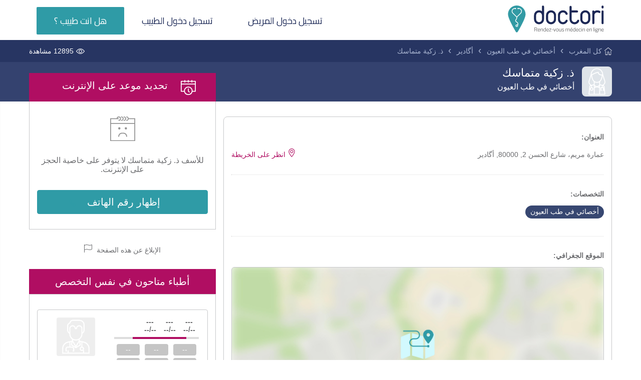

--- FILE ---
content_type: text/html; charset=UTF-8
request_url: https://www.doctori.ma/ar/tabib/ophtalmologue/agadir/moutamassik-zakia
body_size: 9996
content:
<!DOCTYPE html>
<html lang="ar" prefix="og: http://ogp.me/ns#">
<head>
    <!-- Google Tag Manager for Doctori -->
        <script>(function(w,d,s,l,i){w[l]=w[l]||[];w[l].push({'gtm.start':
        new Date().getTime(),event:'gtm.js'});var f=d.getElementsByTagName(s)[0],
        j=d.createElement(s),dl=l!='dataLayer'?'&l='+l:'';j.async=true;j.src=
        'https://www.googletagmanager.com/gtm.js?id='+i+dl;f.parentNode.insertBefore(j,f);
        })(window,document,'script','dataLayer','GTM-W76D9RJ');</script>
    <!-- End Google Tag Manager -->
    <meta charset="utf-8">
    <meta http-equiv="X-UA-Compatible" content="IE=edge">
    <meta name="viewport" content="width=device-width, initial-scale=1, user-scalable=yes, minimum-scale=0.5, maximum-scale=2">
    <!-- CSRF Token -->
    <meta name="csrf-token" content="IyNeceeKo4KUoRWsg7uMMlG57sw5F10Qhoadi2aw">

    <link rel="canonical" href="https://www.doctori.ma/ar/tabib/ophtalmologue/agadir/moutamassik-zakia" /> <link rel="alternate" href="https://www.doctori.ma/fr/medecin/ophtalmologue/agadir/moutamassik-zakia" hreflang="fr-FR" /> <link rel="alternate" href="https://www.doctori.ma/ar/tabib/ophtalmologue/agadir/moutamassik-zakia" hreflang="ar-MA" /> <link rel="shortcut icon" href="/images/favicon.png?id=2212bd82df3eac0596c0"> <title>دكتورة زكية متماسك، أخصائي في طب العيون في أگادير - موعد عبر الانترنت - دكتوري</title> <meta name="title" content="دكتورة زكية متماسك، أخصائي في طب العيون في أگادير - موعد عبر الانترنت - دكتوري"> <meta name="description" content="احصل على موعدك مع دكتورة زكية متماسك، أخصائي في طب العيون في أگادير مجانا."> <meta name="keywords" content="دكتور ، موعد عبر الإنترنت ، ابحث عن طبيب ، موعد ، موعد ، دكتور ، المغرب ، دكتور في الطب العام ، المغرب"> <meta name="robots" content="index, follow"> <meta name="language" content="ar" /> <meta name="copyright" content="Doctori" /> <meta name="author" content="Doctori"> <meta name="theme-color" content="#0f95a4"> <meta property="og:type" content="website"> <meta property="og:url" content="https://www.doctori.ma/ar/tabib/ophtalmologue/agadir/moutamassik-zakia"> <meta property="og:title" content="دكتورة زكية متماسك، أخصائي في طب العيون في أگادير - موعد عبر الانترنت - دكتوري"> <meta property="og:description" content="احصل على موعدك مع دكتورة زكية متماسك، أخصائي في طب العيون في أگادير مجانا."> <meta property="og:image" content="https://cdn.doctori.ma/images/f_doctor_default_photo.svg?id=bffd0fe7b78687cb3884"> <meta property="twitter:card" content="summary_large_image"> <meta name="twitter:site" content="@Doctorimaroc" /> <meta name="twitter:creator" content="@Doctorimaroc" /> <meta property="twitter:url" content="https://www.doctori.ma/ar/tabib/ophtalmologue/agadir/moutamassik-zakia"> <meta property="twitter:title" content="دكتورة زكية متماسك، أخصائي في طب العيون في أگادير - موعد عبر الانترنت - دكتوري"> <meta property="twitter:description" content="احصل على موعدك مع دكتورة زكية متماسك، أخصائي في طب العيون في أگادير مجانا."> <meta property="twitter:image" content="https://cdn.doctori.ma/images/f_doctor_default_photo.svg?id=bffd0fe7b78687cb3884"> <link href="https://plus.google.com/105407814685375321149" rel="publisher" /> <meta name="google-site-verification" content="-4YFkCuMFyhbMdNchC5NzPbcyzE75KTKMj7qmclmYQM" /> <meta name="apple-itunes-app" content="app-id=1661319300">
    
    <link href="https://cdn.doctori.ma/css/frontent-style.css?id=b1bee94505d40ade7864" rel="stylesheet" type="text/css">

            <link href="https://cdn.doctori.ma/css/frontent-style-ar.css?id=bc2584b02d34e8612a26" type="text/css" rel="stylesheet">
        <link href="https://fonts.googleapis.com/css2?family=Cairo:wght@200;300;400;500&display=swap" rel="stylesheet">
    
        <style>.date_day {text-transform: capitalize;}</style>
    
    <style>#map *{-moz-transition:none;-webkit-transition:none;-o-transition:all 0s ease;transition:none}</style>

    <script type="text/javascript">window.doctori={schemeAndHttpHost:"https://www.doctori.ma",env:"production",locale:"ar",authenticated:"0",authenticatable:"",currentRouteName:"frontend.practitioners.show",currentLocalizedURL:"https://www.doctori.ma/ar/tabib/ophtalmologue/agadir/moutamassik-zakia",locales:"['fr','ar']",cdn:"https://cdn.doctori.ma",keys:{"google_api":"AIzaSyBeTx0W1n84MCLkpCoBKoGMTKRWqQDxlNI"}};</script>
    <script type="application/ld+json">{"@context":"http://schema.org","@type":"Organization","name":"Doctori","legalName":"Doctori","url":"https://www.doctori.ma","logo":"/images/fb_banner_ar.jpg?id=cd39b63438046211f0e3","foundingDate":"2017","address":{"@type":"PostalAddress","streetAddress":"24, Immeuble MARHABA, 3ème étage, Angle Boulevard Cheikh Saadi et 29 Février","addressLocality":"Talborjt","addressRegion":"Agadir","postalCode":"80000","addressCountry":"Morocco"},"contactPoint":{"@type":"ContactPoint","contactType":"customer support","telephone":"+212-528-828-778","email":"contact@doctori.ma"},"sameAs":["https://www.facebook.com/Doctorimaroc","https://twitter.com/Doctorimaroc","https://www.instagram.com/Doctorimaroc","https://plus.google.com/105407814685375321149","https://www.youtube.com/channel/UCG5NYtMNRsVDBIi4q_7PVcA","https://www.linkedin.com/company/Doctorimaroc"]}</script>

    <script defer src="https://cdn.doctori.ma/js/jquery.min.js?id=8fb8fee4fcc3cc86ff6c"></script>
    <script defer src="https://cdn.doctori.ma/js/bootstrap-3.4.1.min.js?id=2f34b630ffe30ba2ff2b"></script>

        <script type="text/javascript">window.doctori.practitioner={"id":104,"establishment_id":3792,"reference":"zm104-doctori","slug":"moutamassik-zakia","type":"doctor","gender":"f","email":null,"is_active":true,"verified_at":null,"enrolled_at":null,"confirmed_at":"2023-02-15T16:46:37.000000Z","certified_at":null,"subscribed_at":null,"mobile":null,"dial_code":null,"inpe":null,"consultation_cost":null,"visits_count":12895,"phone_requests_count":0,"reviews_count":0,"rating_average":null,"facebook":null,"twitter":null,"youtube":null,"appointment_at":null,"creator_id":null,"uuid":"98799516-e2f0-4256-8503-552fa0fd6e89","created_at":"2017-11-14T10:31:01.000000Z","updated_at":"2025-11-09T11:16:54.000000Z","avatar":null,"translation":{"id":208,"practitioner_id":104,"firstname":"\u0632\u0643\u064a\u0629","lastname":"\u0645\u062a\u0645\u0627\u0633\u0643","bio":null,"credentials":null,"career":null,"locale":"ar"},"payment_methods":[],"operating_business_days":[],"languages":[],"approved_reviews":[],"specialities":[{"id":13,"uuid":"9879981e-cbc2-4bea-82c1-c5bad4cbbdec","slug":"ophtalmologue","created_at":"2023-02-15T16:55:06.000000Z","updated_at":"2023-02-15T16:55:06.000000Z","pivot":{"practitioner_id":104,"speciality_id":13},"translation":{"id":26,"name":"\u0623\u062e\u0635\u0627\u0626\u064a \u0641\u064a \u0637\u0628 \u0627\u0644\u0639\u064a\u0648\u0646","plural":" \u0627\u0644\u0623\u0637\u0628\u0627\u0621 \u0627\u0644\u0645\u062a\u062e\u0635\u0635\u064a\u0646 \u0641\u064a \u0637\u0628 \u0627\u0644\u0639\u064a\u0648\u0646","locale":"ar","speciality_id":13}}],"establishments":[{"id":3792,"practitioner_id":104,"uuid":"98799516-e4b7-4f0b-964b-edcbfd0b3424","type":"office","slug":"moutamassik-zakia","email":null,"is_active":1,"phone_number":"+212528820214","dial_code":"+212","fax":null,"city_id":10,"postal_code":"80000","lat":"30.41844800","lng":"-9.59767300","registration_plan":null,"ice":null,"rc":null,"if":null,"patente":null,"cnss":null,"created_at":"2023-02-15T16:46:37.000000Z","updated_at":"2023-02-15T16:46:37.000000Z","pivot":{"teamable_id":104,"establishment_id":3792,"teamable_type":"App\\Models\\Practitioner","activated_at":"2023-02-15 17:46:37","confirmed_at":"2023-02-15 17:46:37","created_at":"2023-02-15T16:46:37.000000Z","updated_at":"2023-02-15T16:46:37.000000Z"},"translation":{"id":7584,"name":" ","address":"\u0639\u0645\u0627\u0631\u0629 \u0645\u0631\u064a\u0645\u060c \u0634\u0627\u0631\u0639 \u0627\u0644\u062d\u0633\u0646 2","position":null,"presentation":null,"practical_information":null,"locale":"ar","establishment_id":3792},"city":{"id":10,"slug":"agadir","country_id":null,"lat":null,"lng":null,"place_id":null,"postal_code":null,"population":344422,"uuid":"98798dfa-2de2-4c58-bb42-8b9aa363324f","created_at":"2018-03-27T09:01:17.000000Z","updated_at":"2018-03-27T09:01:17.000000Z","translation":{"id":20,"name":"\u0623\u06af\u0627\u062f\u064a\u0631","locale":"ar","city_id":10}},"subscriptions":[],"gallery":[]}],"speciality":{"id":13,"uuid":"9879981e-cbc2-4bea-82c1-c5bad4cbbdec","slug":"ophtalmologue","created_at":"2023-02-15T16:55:06.000000Z","updated_at":"2023-02-15T16:55:06.000000Z","pivot":{"practitioner_id":104,"speciality_id":13},"translation":{"id":26,"name":"\u0623\u062e\u0635\u0627\u0626\u064a \u0641\u064a \u0637\u0628 \u0627\u0644\u0639\u064a\u0648\u0646","plural":" \u0627\u0644\u0623\u0637\u0628\u0627\u0621 \u0627\u0644\u0645\u062a\u062e\u0635\u0635\u064a\u0646 \u0641\u064a \u0637\u0628 \u0627\u0644\u0639\u064a\u0648\u0646","locale":"ar","speciality_id":13}},"city":{"id":10,"slug":"agadir","country_id":null,"lat":null,"lng":null,"place_id":null,"postal_code":null,"population":344422,"uuid":"98798dfa-2de2-4c58-bb42-8b9aa363324f","created_at":"2018-03-27T09:01:17.000000Z","updated_at":"2018-03-27T09:01:17.000000Z","translation":{"id":20,"name":"\u0623\u06af\u0627\u062f\u064a\u0631","locale":"ar","city_id":10}}}</script>
    <script type="text/javascript">window.doctori.alternatives=[{"id":4737,"establishment_id":8380,"reference":"sa4737-doctori","slug":"gdk-r-slym-n","type":"doctor","gender":"m","email":"centremedicalak@gmail.com","is_active":true,"verified_at":"2023-02-18T18:55:46.000000Z","enrolled_at":"2023-02-18T18:56:54.000000Z","confirmed_at":"2023-02-15T16:54:41.000000Z","certified_at":null,"subscribed_at":"2023-02-18T18:56:54.000000Z","mobile":"+212621000985","dial_code":"+212","inpe":null,"consultation_cost":250,"visits_count":26681,"phone_requests_count":0,"reviews_count":0,"rating_average":null,"facebook":null,"twitter":null,"youtube":null,"appointment_at":"2023-02-17T16:00:00.000000Z","creator_id":null,"uuid":"987997f8-801d-48f0-afa7-bd195db7a9c6","created_at":"2021-03-05T18:47:20.000000Z","updated_at":"2025-11-09T09:10:13.000000Z","same_city":true,"avatar":null,"translation":{"id":9384,"practitioner_id":4737,"firstname":"\u0633\u0644\u064a\u0645\u0627\u0646","lastname":"\u0627\u062c\u062f\u0643\u0627\u0631","bio":null,"credentials":null,"career":null,"locale":"ar"},"speciality":{"id":13,"uuid":"9879981e-cbc2-4bea-82c1-c5bad4cbbdec","slug":"ophtalmologue","created_at":"2023-02-15T16:55:06.000000Z","updated_at":"2023-02-15T16:55:06.000000Z","pivot":{"practitioner_id":104,"speciality_id":13},"translation":{"id":26,"name":"\u0623\u062e\u0635\u0627\u0626\u064a \u0641\u064a \u0637\u0628 \u0627\u0644\u0639\u064a\u0648\u0646","plural":" \u0627\u0644\u0623\u0637\u0628\u0627\u0621 \u0627\u0644\u0645\u062a\u062e\u0635\u0635\u064a\u0646 \u0641\u064a \u0637\u0628 \u0627\u0644\u0639\u064a\u0648\u0646","locale":"ar","speciality_id":13}},"city":{"id":10,"slug":"agadir","country_id":null,"lat":null,"lng":null,"place_id":null,"postal_code":null,"population":344422,"uuid":"98798dfa-2de2-4c58-bb42-8b9aa363324f","created_at":"2018-03-27T09:01:17.000000Z","updated_at":"2018-03-27T09:01:17.000000Z","translation":{"id":20,"name":"\u0623\u06af\u0627\u062f\u064a\u0631","locale":"ar","city_id":10}},"specialities":[{"id":13,"uuid":"9879981e-cbc2-4bea-82c1-c5bad4cbbdec","slug":"ophtalmologue","created_at":"2023-02-15T16:55:06.000000Z","updated_at":"2023-02-15T16:55:06.000000Z","pivot":{"practitioner_id":4737,"speciality_id":13}}],"establishments":[{"id":8380,"practitioner_id":4737,"uuid":"987997f8-8224-4702-a077-b98bbf626a3b","type":"office","slug":"gdk-r-slym-n","email":"centremedicalak@gmail.com","is_active":1,"phone_number":"+212528222752","dial_code":"+212","fax":null,"city_id":10,"postal_code":"80000","lat":"30.41035840","lng":"-9.59026400","registration_plan":null,"ice":null,"rc":null,"if":null,"patente":null,"cnss":null,"created_at":"2023-02-15T16:54:41.000000Z","updated_at":"2023-02-15T16:54:41.000000Z","pivot":{"teamable_id":4737,"establishment_id":8380,"teamable_type":"App\\Models\\Practitioner","activated_at":"2023-02-15 17:54:41","confirmed_at":"2023-02-15 17:54:41","created_at":"2023-02-15T16:54:41.000000Z","updated_at":"2023-02-15T16:54:41.000000Z"},"city":{"id":10,"slug":"agadir","country_id":null,"lat":null,"lng":null,"place_id":null,"postal_code":null,"population":344422,"uuid":"98798dfa-2de2-4c58-bb42-8b9aa363324f","created_at":"2018-03-27T09:01:17.000000Z","updated_at":"2018-03-27T09:01:17.000000Z"}}]},{"id":11716,"establishment_id":9311,"reference":"ha11716-doctori","slug":"hamza-alaoui-ismaili","type":"doctor","gender":"m","email":"dr.alaouihamza@gmail.com","is_active":true,"verified_at":"2025-07-21T10:46:25.000000Z","enrolled_at":"2025-07-21T10:49:33.000000Z","confirmed_at":"2025-07-21T10:49:33.000000Z","certified_at":"2025-07-21T10:49:33.000000Z","subscribed_at":"2025-07-21T10:49:32.000000Z","mobile":"0664708060","dial_code":"+212","inpe":null,"consultation_cost":null,"visits_count":1262,"phone_requests_count":0,"reviews_count":0,"rating_average":null,"facebook":null,"twitter":null,"youtube":null,"appointment_at":"2025-07-21T10:49:33.000000Z","creator_id":null,"uuid":"9f7162c2-a680-4534-b84e-306ce1b0b427","created_at":"2025-07-21T10:22:50.000000Z","updated_at":"2025-11-08T21:56:25.000000Z","same_city":true,"avatar":{"id":2987,"model_type":"App\\Models\\Practitioner","model_id":11716,"uuid":"7c994a2e-feb7-40d7-8759-36c2b6fbe74c","establishment_id":9311,"practitioner_id":null,"appointment_id":null,"patient_id":null,"folder_id":null,"collection_name":"avatar","name":"hamza-alaoui-ismaili","file_name":"hamza-alaoui-ismaili.jpg","mime_type":"image\/jpeg","disk":"uploads","conversions_disk":"uploads","size":168191,"manipulations":[],"custom_properties":[],"generated_conversions":{"large":true,"small":true,"medium":true},"responsive_images":[],"order_column":2843,"deleted_at":null,"created_at":"2025-07-21T10:55:24.000000Z","updated_at":"2025-07-21T10:55:24.000000Z","original_url":"https:\/\/www.doctori.ma\/storage\/uploads\/2\/ae1d2c2d957a01dcb3f3b39685cdb4fa\/hamza-alaoui-ismaili.jpg","preview_url":""},"translation":{"id":11009,"practitioner_id":11716,"firstname":"\u062d\u0645\u0632\u0629","lastname":"\u0639\u0644\u0648\u064a \u0625\u0633\u0645\u0627\u0639\u064a\u0644\u064a","bio":null,"credentials":"\u0637\u0628\u064a\u0628 \u0633\u0627\u0628\u0642 \u0628\u0627\u0644\u0645\u0633\u062a\u0634\u0641\u0649 \u0627\u0644\u0639\u0633\u0643\u0631\u064a \u0648\u0627\u062f \u0627\u0644\u0630\u0647\u0628 \u2013 \u0623\u0643\u0627\u062f\u064a\u0631\r\n\u0637\u0628\u064a\u0628 \u0633\u0627\u0628\u0642 \u0628\u0645\u0633\u062a\u0634\u0641\u0649 20 \u063a\u0634\u062a 1953 \u2013 \u0627\u0644\u062f\u0627\u0631 \u0627\u0644\u0628\u064a\u0636\u0627\u0621\r\n\u062f\u0628\u0644\u0648\u0645 \u0627\u0644\u062a\u062e\u0635\u0635 \u0641\u064a \u0637\u0628 \u0627\u0644\u0639\u064a\u0648\u0646 \u2013 \u0643\u0644\u064a\u0629 \u0627\u0644\u0637\u0628 \u060c \u0627\u0644\u062f\u0627\u0631 \u0627\u0644\u0628\u064a\u0636\u0627\u0621\r\n\u062f\u0628\u0644\u0648\u0645 \u062c\u0627\u0645\u0639\u064a \u0641\u064a \u062c\u0631\u0627\u062d\u0629 \u0622\u0644\u062c\u0644\u0627\u0644\u0629 \u0648 \u062a\u0635\u062d\u064a\u062d \u0627\u0644\u0628\u0635\u0631 \u2013 \u062c\u0627\u0645\u0639\u0629 \u0628\u0648\u0631\u062f\u0648 (\u0641\u0631\u0646\u0633\u0627)\r\n\u062f\u0628\u0644\u0648\u0645 \u062c\u0627\u0645\u0639\u064a \u0641\u064a \u0623\u0645\u0631\u0627\u0636 \u0633\u0637\u062d \u0627\u0644\u0639\u064a\u0646 \u2013 \u062c\u0627\u0645\u0639\u0629 \u062a\u0648\u0631 \u0632 (\u0641\u0631\u0646\u0633\u0627)\r\n\u062f\u0628\u0644\u0648\u0645 \u062c\u0627\u0645\u0639\u064a \u0641\u064a \u062a\u0643\u064a\u064a\u0641 \u0627\u0644\u0639\u062f\u0633\u0627\u062a \u0627\u0644\u0644\u0627\u0635\u0642\u0629 \u2013 \u062c\u0627\u0645\u0639\u0629 \u0628\u0627\u0631\u064a\u0633 (\u0641\u0631\u0646\u0633\u0627)\r\n\u062f\u0643\u062a\u0648\u0631\u0627\u0647 \u0641\u064a \u0627\u0644\u0637\u0628 \u2013 \u0643\u0644\u064a\u0629 \u0627\u0644\u0637\u0628 \u0648\u0627\u0644\u0635\u064a\u062f\u0644\u0629 \u060c \u0641\u0627\u0633","career":null,"locale":"ar"},"speciality":{"id":13,"uuid":"9879981e-cbc2-4bea-82c1-c5bad4cbbdec","slug":"ophtalmologue","created_at":"2023-02-15T16:55:06.000000Z","updated_at":"2023-02-15T16:55:06.000000Z","pivot":{"practitioner_id":104,"speciality_id":13},"translation":{"id":26,"name":"\u0623\u062e\u0635\u0627\u0626\u064a \u0641\u064a \u0637\u0628 \u0627\u0644\u0639\u064a\u0648\u0646","plural":" \u0627\u0644\u0623\u0637\u0628\u0627\u0621 \u0627\u0644\u0645\u062a\u062e\u0635\u0635\u064a\u0646 \u0641\u064a \u0637\u0628 \u0627\u0644\u0639\u064a\u0648\u0646","locale":"ar","speciality_id":13}},"city":{"id":10,"slug":"agadir","country_id":null,"lat":null,"lng":null,"place_id":null,"postal_code":null,"population":344422,"uuid":"98798dfa-2de2-4c58-bb42-8b9aa363324f","created_at":"2018-03-27T09:01:17.000000Z","updated_at":"2018-03-27T09:01:17.000000Z","translation":{"id":20,"name":"\u0623\u06af\u0627\u062f\u064a\u0631","locale":"ar","city_id":10}},"specialities":[{"id":13,"uuid":"9879981e-cbc2-4bea-82c1-c5bad4cbbdec","slug":"ophtalmologue","created_at":"2023-02-15T16:55:06.000000Z","updated_at":"2023-02-15T16:55:06.000000Z","pivot":{"practitioner_id":11716,"speciality_id":13}}],"establishments":[{"id":9311,"practitioner_id":11716,"uuid":"9f7162c2-adeb-4341-95de-0094ba377688","type":"office","slug":"hamza-alaoui-ismaili","email":"dr.alaouihamza@gmail.com","is_active":0,"phone_number":"+212525323965","dial_code":"+212","fax":null,"city_id":10,"postal_code":"80000","lat":"30.41375998","lng":"-9.57801216","registration_plan":"basic","ice":null,"rc":null,"if":null,"patente":null,"cnss":null,"created_at":"2025-07-21T10:22:50.000000Z","updated_at":"2025-07-21T10:52:12.000000Z","pivot":{"teamable_id":11716,"establishment_id":9311,"teamable_type":"App\\Models\\Practitioner","activated_at":"2025-07-21 11:22:50","confirmed_at":"2025-07-21 11:22:50","created_at":"2025-07-21T10:22:50.000000Z","updated_at":"2025-07-21T10:22:50.000000Z"},"city":{"id":10,"slug":"agadir","country_id":null,"lat":null,"lng":null,"place_id":null,"postal_code":null,"population":344422,"uuid":"98798dfa-2de2-4c58-bb42-8b9aa363324f","created_at":"2018-03-27T09:01:17.000000Z","updated_at":"2018-03-27T09:01:17.000000Z"}}]}]</script>

    <link rel="preconnect" href="https://maps.gstatic.com" crossorigin> <link rel="preconnect" href="https://maps.googleapis.com" crossorigin> <link rel="preconnect" href="https://fonts.gstatic.com" crossorigin> <link rel="preconnect" href="https://fonts.googleapis.com" crossorigin> <link rel="preconnect" href="https://www.googletagmanager.com" crossorigin> <link rel="preconnect" href="https://www.google-analytics.com" crossorigin> <link rel="preconnect" href="https://www.google.com" crossorigin></head>

<body class="body_profil_doc non_abonne">

    <noscript><iframe sandbox="allow-scripts" src="https://www.googletagmanager.com/ns.html?id=GTM-W76D9RJ" height="0" width="0" style="display:none;visibility:hidden"></iframe></noscript> 
    <nav class="navbar navbar-default"> <div class="container"> <div class="pull-left logo_nav"> <a href="https://www.doctori.ma/ar" class=""> <img src="/images/logo.svg?id=b10afbda5ac3e36ab6b0" alt="logo Doctori" class="logo_nav_fix" title="logo Doctori"> </a> </div> <div class="header_right"> <a href="javascript:void(0)" aria-label="Menu" class="show_hidde_menu"> <span></span><span></span><span></span> </a> <ul class="menu-left">  <li> <a href="https://www.doctori.ma/ar/patient/login " class="link_account" title="تسجيل دخول المريض"> تسجيل دخول المريض </a> </li> <li> <a href="https://www.doctori.ma/practitioner/login" class="link_account" title="تسجيل دخول الطبيب"> تسجيل دخول الطبيب </a> </li> <li> <a href="https://www.doctori.ma/ar/docteur-rejoignez-doctori" class="link_practitioner" title="أنشئ حسابك الخاص في دكتوري"> هل انت طبيب ؟ </a> </li>    </ul> </div> </div> </nav>
        <div class="file_ariane_container file_ariane_docteur"> <div class="top_file_ariane"> <div class="container"> <div class="row row-no-gutters"> <div class="col-md-12 file_ariane"> <ul class="breadcrumb font-tm"> <li> <a href="https://www.doctori.ma/ar" aria-label="Back to home" id="back_to_home"> <span class="DontShow">back to home</span> <i aria-hidden="true"> <span class="icon_home"></span> </i> </a> </li> <li> <a href="https://www.doctori.ma/ar/tabib" id="bc_all_doctors"> كل المغرب </a> </li> <li> <a href="https://www.doctori.ma/ar/tabib/ophtalmologue" id="bc_per_speciality"> أخصائي في طب العيون </a> </li> <li> <a href="https://www.doctori.ma/ar/tabib/ophtalmologue/agadir" id="bc_by_city"> أگادير </a> </li> <li> <a href="https://www.doctori.ma/ar/tabib/ophtalmologue/agadir/moutamassik-zakia"> ذ. زكية متماسك </a> </li> </ul> <div class="views-header"> <i class="" aria-hidden="true"> <span class="icon_eye"></span> </i> 12895 مشاهدة </div> </div> </div> </div> </div> </div>
    <div class="header_top_doc"> <div class="div_bg_img"></div> <div class="container"> <div class="row"> <div class="col-md-8 nopadding-left header_doc_abonne"> <div id="showModalGallery" class="profil_ab_doc doc_empty cursor-auto" > <img loading="lazy" src="https://cdn.doctori.ma/images/f_doctor_default_photo.svg?id=bffd0fe7b78687cb3884" width="140" height="140" alt="ذ. زكية متماسك">  </div> <div class="info_ab_doc"> <div class="top_info_ab_doc"> <div class="ab_doc_name_jurisdiction"> <h1 class="ab_doc_name font-tsb"> <span class="doctor_name"> ذ. زكية متماسك </span>  </h1> <h2 class="ab_doc_jurisdiction font-tm"> أخصائي في طب العيون </h2> </div> <div class="ab_doc_views font-tm">  <div class="mobile-views"> <i class="" aria-hidden="true"><span class="icon_eye"></span></i> 12895 مشاهدة </div> </div> </div>  </div> </div> <div class="col-md-4 rdv_online_scroll"> <a id="prendre_rendez_vous" href="#logo_nav"> <span class="date_time"></span> <span class="text_rdv font-tsb">تحديد موعد</span> </a> </div> </div> </div> </div>
    <div class="section_body_search section_body_doc">

        <div class="container theme-showcase " role="main">

            <div class="row">
                <!-- aside part -->
                                    <div class="col-md-4 nopadding-right result_aside"> <div id="aside_content" class="aside_content non_abonne"> <div class="rdv_online font-tsb" id="rdv_online"> <span class="date_time"></span> تحديد موعد على الإنترنت </div> <div class="aside_doc_abonne"> <div class="table_time_detail"> <div class="non_calendar font-tm"> <span class="non_calendar_icon"></span> <p>للأسف ذ. زكية متماسك لا يتوفر على خاصية الحجز على الإنترنت.</p> </div> <div class="showPhoneWrapper"> <button id="show_phone_number" type="button" class="link_rdv_num font-tsb ld-ext-right relative showPhone showModal" data-doctor-id="104" data-action="show:doctor:phone" data-client-id=""> <div class="bar-loader -top-1 hidden"></div> <i aria-hidden="true"> <span class="phone_icon"></span> </i> <span class="phoneNumber" > إظهار رقم الهاتف </span> <div class="ld ld-ring ld-spin"></div> </button> <div class="card transition joinUsCard" style="display: none;"> <h2 class="transition"> <span class="joinUsTitle"> اشترك الآن </span> <br> <small class="font-tm joinUsBody"> فور تسجيلك في دكتوري، يمكنك تتبع ملفك الصحي و الإستفادة من استشارات طبية مع خيرة من  الأطباء المتخصصين في طب العيون </small> </h2> <div class="cta-container transition joinUsButtonWrapper"> <div class="item button-pulse cta"> <div class="button__wrapper joinUsButton"> <div class="pulsing"></div> <a href="#"> تسجيل </a> </div> </div> </div> <div class="card_circle transition"></div> </div> </div> </div> </div> <a href="#" id="l_reportAbuse" class=" margin-top-30 report_page font-arial reportAbuse" data-doctor-id="104" data-action="show:doctor:phone" data-client-id=""> <span class="icon_flag"></span> الإبلاغ عن هذه الصفحة </a>  <div class="other_doctors font-tsb"> <span class="title_other_doctors"> أطباء متاحون في نفس التخصص </span> <div class="other_doc_items">   <div class="other_doc_item"> <a href="https://www.doctori.ma/ar/tabib/ophtalmologue/agadir/gdk-r-slym-n" class="od_profil_info"> <img alt="ذ. سليمان اجدكار" class="od_img" src="https://cdn.doctori.ma/images/m_doctor_default_photo.svg?id=6cf21e6fb5433823e20f" > <span class="od_name"> ذ. سليمان اجدكار </span> <span class="od_cat"> أخصائي في طب العيون </span> </a> <div class="od_times calendarWrapper" data-id="4737" > <div class="table_time_detail"> <div> <div class="right_header"> <div class="bar-loader"></div> <ul class="ul_date"> <li> <span class="date_day">---</span> <span class="date_value">--/--</span> </li> <li> <span class="date_day">---</span> <span class="date_value">--/--</span> </li> <li> <span class="date_day">---</span> <span class="date_value">--/--</span> </li> </ul> </div> </div> <div class="liste_times">  <div class="times"> <div class="ul_date_value2"> <ul class="date_top"> <li> <a href="#" class="time disabled-rdv"> -- </a> </li> <li> <a href="#" class="time disabled-rdv"> -- </a> </li> <li> <a href="#" class="time disabled-rdv"> -- </a> </li> </ul> </div> </div>  <div class="times"> <div class="ul_date_value2"> <ul class="date_top"> <li> <a href="#" class="time disabled-rdv"> -- </a> </li> <li> <a href="#" class="time disabled-rdv"> -- </a> </li> <li> <a href="#" class="time disabled-rdv"> -- </a> </li> </ul> </div> </div>  <div class="times"> <div class="ul_date_value2"> <ul class="date_top"> <li> <a href="#" class="time disabled-rdv"> -- </a> </li> <li> <a href="#" class="time disabled-rdv"> -- </a> </li> <li> <a href="#" class="time disabled-rdv"> -- </a> </li> </ul> </div> </div>  </div> </div> </div> </div>   <div class="other_doc_item"> <a href="https://www.doctori.ma/ar/tabib/ophtalmologue/agadir/hamza-alaoui-ismaili" class="od_profil_info"> <img alt="ذ. حمزة علوي إسماعيلي" class="od_img" src="https://cdn.doctori.ma/storage/uploads/2/ae1d2c2d957a01dcb3f3b39685cdb4fa/conversions/hamza-alaoui-ismaili-small.jpg" > <span class="od_name"> ذ. حمزة علوي إسماعيلي </span> <span class="od_cat"> أخصائي في طب العيون </span> </a> <div class="od_times calendarWrapper" data-id="11716" > <div class="table_time_detail"> <div> <div class="right_header"> <div class="bar-loader"></div> <ul class="ul_date"> <li> <span class="date_day">---</span> <span class="date_value">--/--</span> </li> <li> <span class="date_day">---</span> <span class="date_value">--/--</span> </li> <li> <span class="date_day">---</span> <span class="date_value">--/--</span> </li> </ul> </div> </div> <div class="liste_times">  <div class="times"> <div class="ul_date_value2"> <ul class="date_top"> <li> <a href="#" class="time disabled-rdv"> -- </a> </li> <li> <a href="#" class="time disabled-rdv"> -- </a> </li> <li> <a href="#" class="time disabled-rdv"> -- </a> </li> </ul> </div> </div>  <div class="times"> <div class="ul_date_value2"> <ul class="date_top"> <li> <a href="#" class="time disabled-rdv"> -- </a> </li> <li> <a href="#" class="time disabled-rdv"> -- </a> </li> <li> <a href="#" class="time disabled-rdv"> -- </a> </li> </ul> </div> </div>  <div class="times"> <div class="ul_date_value2"> <ul class="date_top"> <li> <a href="#" class="time disabled-rdv"> -- </a> </li> <li> <a href="#" class="time disabled-rdv"> -- </a> </li> <li> <a href="#" class="time disabled-rdv"> -- </a> </li> </ul> </div> </div>  </div> </div> </div> </div>  </div> </div>  </div> </div>                

                <!-- body article -->
                <div class="col-md-8 nopadding-left result_list">
                    <div class="div_info_doc font-arial">
                        <!-- Adresse -->
                        <div id="info" class="block_1_doc">
                            <div class="adresse_block">
                                <span class="title_adresse">العنوان: </span>
                                <p class="all_adresse">
                                    عمارة مريم، شارع الحسن 2,  80000,  أگادير
                                </p>
                            </div>
                            <a id="show_map" class="see_in_map" href="#carte">
                                <i class="fa fa-map-marker" aria-hidden="true"><span class="icon_map_marker"></span></i>
                                <span class="see_in_map_text">انظر على الخريطة  </span>
                            </a>
                        </div>
                        <!-- End Adresse -->


                                                <!-- End Règlements -->
                        <hr>
                        <!-- Spécialités -->
                        <div id="specialites" class="block_3_doc">
                            <div class="specialites tab_box">
                                <span class="payement_title tab_title">التخصصات:</span>
                                <div class="liste_specialites tab_content font-tm">
                                                                            <a
                                            href="https://www.doctori.ma/ar/tabib/ophtalmologue/agadir"
                                            class="bg-dark-bleu">
                                            أخصائي في طب العيون
                                        </a>
                                                                    </div>
                            </div>
                        </div>
                        <!-- End Spécialités -->
                        <hr>
                        <!-- La carte -->
                        <div id="carte" class="block_4_doc">
                            <div class="specialites tab_box">
                                <span class="payement_title tab_title showMap">
                                    الموقع الجغرافي:
                                </span>
                                <div id="map" class="map_doc tab_content" data-text="انقر لإظهار الخريطة" style="margin-bottom:0px;"></div>
                            </div>

                                                    </div>
                        <!-- End La carte -->

                        
                        
                        <!-- Langues parlées -->
                                                <!-- End Langues parlées -->

                        
                    </div>
                </div>
                <!-- end body article -->

            </div>

            <a href="#" id="m_reportAbuse" class="report_page show-mobile font-arial reportAbuse" data-doctor-id="104" data-action="show:doctor:phone" data-client-id="">
                <span class="icon_flag"></span>
                الإبلاغ عن هذه الصفحة
            </a>
        </div>
    </div>

    <!-- end body page -->
    <!-- section contact us -->
    <div class="section_body_doc bg-bleu">
        <div class="container">
            <div class="row banner_rdv">
                <div class="rdv_numero font-tsb">
                    <a href="#logo_nav" id="scrollUpToCalendar" class="link_rdv_num a_rdv">
                        <i class="" aria-hidden="true"><span class="rdv_icon"></span></i>
                        تحديد موعد
                    </a>
                    <div class="showPhoneWrapper">
                        <button id="afficher_numero_2" type="button" class="link_rdv_num float-right a_num ld-ext-right showPhone showModal" data-doctor-id="104" data-action="show:doctor:phone" data-client-id="">
                            <i aria-hidden="true"><span class="phone_icon"></span></i>
                            <span class="phoneNumber" id="showPhoneNumberAboveFooter">
                                إظهار رقم الهاتف
                            </span>
                            <div class="ld ld-ring ld-spin"></div>
                        </button>
                    </div>
                </div>
                <div class="messages_phone font-bsl">
                    <p>عندك مشكل أو تساءل؟ اتاصل بنا عبر
                        <a href="https://www.doctori.ma/ar/instant-consult" id="email_us" title="للمزيد من المعلومات او في حالة وجود مشاكل، الرجاء الاتصال بنا عبر البريد الإلكتروني">البريد الإلكتروني</a>
                    </p>
                </div>
            </div>
        </div>
    </div>
    <!-- end section contact us -->

    <div class="cache_box"></div>

    <!-- Modal numero de telephone -->
    <div class="modal fade modal_user_info z-big" id="userInfo" tabindex="-1" role="dialog" data-keyboard="true" data-backdrop="true" aria-labelledby="userInfoLabel" aria-hidden="true">
        <div class="modal-dialog modal-dialog-centered">
            <div class="modal-content font-tm">
                <div class="modal-header" style="position: relative;">
                    <div class="bar-loader hidden" style="left: 0;"></div>
                    <span class="modal-title" id="userInfoLabel">الإشتراك مجاني</span>
                </div>
                <div class="modal-body modal_info width_100" >
                    <div class="info-patient width_100">
                        <p class="description_modal">
                            خاصك ادخل المعلومات الخاصة بيك، و غادي نخلقو دفتر صحي بالإسم ديالك بالمجان.
                        </p>
                        <label class="alert-errors" style="display:none"></label>
                        <div class="formPhoneNumber modal-phone-number">
                            <span>
                                <a href="#" class="color-inherit phoneNumber" title="رقم الهاتف النقال"></a>
                            </span>
                        </div>
                        <form method="get" action="#" target="_top">
                            <div class="form-groupe">
                                <input type="text" aria-label="الإسم الشخصي" name="prenom" id="firstname" placeholder="الإسم الشخصي" class="font-tm form-control">
                                <input type="text" aria-label="الإسم العائلي" name="nom" id="lastname" placeholder="الإسم العائلي" class="font-tm form-control">
                                <input type="text" aria-label="رقم الهاتف النقال" name="mobile" id="mobile" placeholder="رقم الهاتف النقال" class="font-tm form-control">
                                <input type="text" aria-label="البريد الإلكتروني (إختياري)" name="email" id="email" placeholder="البريد الإلكتروني (إختياري)" class="font-tm form-control">
                            </div>
                            <button type="submit" id="sendUserInfo" class="btn btn-primary btn_confirm font-tm">
                                تسجيل
                            </button>

                            <button type="button" id="cancelSendUserInfo" class="btn btn-primary btn_cancel font-tm" data-dismiss="modal">إلغاء</button>
                        </form>
                    </div>
                </div>
            </div>
        </div>
    </div>

    <!-- Modal numero de telephone -->
    <div class="modal fade z-big" id="reportModal" tabindex="-1" role="dialog" data-keyboard="true" data-backdrop="true" aria-labelledby="reportModalLabel" aria-hidden="true">
        <div class="modal-dialog">
            <div class="modal-content font-tm">
                <div class="modal-header">
                    <span class="modal-title" id="reportModalLabel">الإبلاغ عن هذه الصفحة</span>
                </div>
                <div class="modal-body modal_info width_100">
                    <div class="loading" style="display: none;">Loading&#8230;</div>
                    <div class="info-patient width_100">
                        <p class="description_modal"></p>
                        <label class="alert-errors" style="display:none"></label>
                        <div class="alert" style="display: none;">
                            <p class="report-success-message">
                                تم ارسال طلبك بنجاح ، شكرا
                            </p>
                        </div>
                        <form method="get" action="#" target="_top">
                            <div class="form-groupe">
                                <input type="text" aria-label="الإسم الشخصي" name="prenom" id="abuseFirstname" placeholder="الإسم الشخصي *" class="font-tm form-control">
                                <input type="text" aria-label="الإسم العائلي" name="nom" id="abuseLastname" placeholder="الإسم العائلي *" class="font-tm form-control">
                                <input type="text" aria-label="رقم الهاتف النقال" name="mobile" id="abuseMobile" placeholder="رقم الهاتف النقال *" class="font-tm form-control">
                                <input type="text" aria-label="البريد الإلكتروني" name="email" id="abuseEmail" placeholder="البريد الإلكتروني *" class="font-tm form-control">

                                <label for="abuseType">يرجى تحديد نوع الإساءة:</label>
                                <select name="type" id="abuseType" class="font-tm form-control">
                                    <option value="wrong_phone">رقم الهاتف خاطئ</option>
                                    <option value="wrong_speciality">التخصص خاطئ</option>
                                    <option value="wrong_pic">الصورة خاطئة</option>
                                    <option value="duplicate">مكرر</option>
                                    <option value="fraud">حساب مزيف</option>
                                    <option value="owner">هذا الحساب يمثلني</option>
                                </select>

                                <label for="abuseMessage">رسالة *:</label>
                                <textarea class="font-tm form-control" name="message" id="abuseMessage" rows="10"></textarea>
                            </div>
                            <button type="submit" id="sendReportModal" class="btn btn-primary btn_confirm font-tm">تبليغ</button>

                            <button type="button" id="cancelReportModal" class="btn btn-primary btn_cancel font-tm" data-dismiss="modal">إلغاء</button>
                        </form>
                    </div>
                </div>
            </div>
        </div>
    </div>

    
    <div class="section_footer_top bg-gray"> <div class="container footer_top font-tm"> <div class="row row-no-gutters"> <div class="col-md-3 item_block_2"> <span class="footer_title">دكتوري</span> <ul class="ul_menu"> <li><a href="https://www.doctori.ma/ar/patient/register" title="تسجل  و حدد موعد مع الطبيب ديالك عبر الإنترنت - دكتوري">تسجيل</a></li> <li><a href="https://www.doctori.ma/ar/docteur-rejoignez-doctori" title="انضم لينا و بسط إدارة العيادة ديالك - دكتوري">طبيب الأسنان او أخصائي : انضم لينا!</a></li> <li><a href="https://www.doctori.ma/ar/a-propos-de-nous" title="في ما يخصنا - دكتوري">في ما يخصنا</a></li> <li><a href="https://www.doctori.ma/ar/faq" title="الأسئلة الشائعة - دكتوري">الأسئلة الشائعة</a></li> <li><a href="https://www.doctori.ma/ar/conditions-generales-d-utilisation" title='الشروط العامة للإستخدام - دكتوري'>الشروط العامة للإستخدام</a></li> <li><a href="https://www.doctori.ma/ar/politique-de-confidentialite" title="سياسة السرية - دكتوري">سياسة السرية</a></li> <li><a href="https://www.doctori.ma/ar/nous-contacter" title="للإتصال بنا - دكتوري">للإتصال بنا</a></li> <li><a href="https://www.doctori.ma/ar/offres-d-emploi" title='عروض العمل - دكتوري'>عروض العمل</a></li> <li><a href="https://www.doctori.ma/practitioner/login" title="حساب الطبيب - دكتوري">حساب الطبيب</a></li> <li><a href="https://www.doctori.ma/ar/patient/login" title="فضاء المريض - دكتوري">فضاء المريض</a></li> </ul> </div> <div class="col-md-3 item_block_2"> <span class="footer_title">عمليات البحث المتكررة</span> <ul class="ul_menu">    <li> <a href="https://www.doctori.ma/ar/tabib/chirurgien-dentiste/casablanca" title="دكتوري - ابحث عن أخصائي في جراحة الأسنان بمدينة الدار البيضاء" > أخصائي في جراحة الأسنان - الدار البيضاء </a> </li>    <li> <a href="https://www.doctori.ma/ar/tabib/medecin-generaliste/casablanca" title="دكتوري - ابحث عن طبيب عام بمدينة الدار البيضاء" > طبيب عام - الدار البيضاء </a> </li>    <li> <a href="https://www.doctori.ma/ar/tabib/chirurgien-orthopediste-et-traumatologue/casablanca" title="دكتوري - ابحث عن أخصائي في جـراحـة العظـام و المفـاصـل بمدينة الدار البيضاء" > أخصائي في جـراحـة العظـام و المفـاصـل - الدار البيضاء </a> </li>    <li> <a href="https://www.doctori.ma/ar/tabib/ophtalmologue/casablanca" title="دكتوري - ابحث عن أخصائي في طب العيون بمدينة الدار البيضاء" > أخصائي في طب العيون - الدار البيضاء </a> </li>    <li> <a href="https://www.doctori.ma/ar/tabib/medecin-generaliste/marrakech" title="دكتوري - ابحث عن طبيب عام بمدينة مراكش" > طبيب عام - مراكش </a> </li>    <li> <a href="https://www.doctori.ma/ar/tabib/dermatologue/casablanca" title="دكتوري - ابحث عن أخصائي في الامراض الجلدية بمدينة الدار البيضاء" > أخصائي في الامراض الجلدية - الدار البيضاء </a> </li>    <li> <a href="https://www.doctori.ma/ar/tabib/gynecologue-obstetricien/casablanca" title="دكتوري - ابحث عن طبيب النساء والتوليد بمدينة الدار البيضاء" > طبيب النساء والتوليد - الدار البيضاء </a> </li>    <li> <a href="https://www.doctori.ma/ar/tabib/gastrologue-enterologue/casablanca" title="دكتوري - ابحث عن أخصائي في أمراض الجهاز الهضمي بمدينة الدار البيضاء" > أخصائي في أمراض الجهاز الهضمي - الدار البيضاء </a> </li>    <li> <a href="https://www.doctori.ma/ar/tabib/chirurgien-dentiste/rabat" title="دكتوري - ابحث عن أخصائي في جراحة الأسنان بمدينة الرباط" > أخصائي في جراحة الأسنان - الرباط </a> </li>    <li> <a href="https://www.doctori.ma/ar/tabib/medecin-generaliste/tanger" title="دكتوري - ابحث عن طبيب عام بمدينة طنجة" > طبيب عام - طنجة </a> </li>  </ul> </div> <div class="col-md-3 item_block_2"> <span class="footer_title empty"> <span class="no_desktop">عمليات البحث المتكررة</span> </span> <ul class="ul_menu">    <li> <a href="https://www.doctori.ma/ar/tabib/chirurgien-dentiste/marrakech" title="دكتوري - ابحث عن أخصائي في جراحة الأسنان بمدينة مراكش" > أخصائي في جراحة الأسنان - مراكش </a> </li>    <li> <a href="https://www.doctori.ma/ar/tabib/oto-rhino-laryngologue/casablanca" title="دكتوري - ابحث عن أخصائي في أمراض الأنف والأذن والحنجرة بمدينة الدار البيضاء" > أخصائي في أمراض الأنف والأذن والحنجرة - الدار البيضاء </a> </li>    <li> <a href="https://www.doctori.ma/ar/tabib/psychiatre/casablanca" title="دكتوري - ابحث عن أخصائي في الأمراض العقلية و النفسية بمدينة الدار البيضاء" > أخصائي في الأمراض العقلية و النفسية - الدار البيضاء </a> </li>    <li> <a href="https://www.doctori.ma/ar/tabib/dermatologue/tanger" title="دكتوري - ابحث عن أخصائي في الامراض الجلدية بمدينة طنجة" > أخصائي في الامراض الجلدية - طنجة </a> </li>    <li> <a href="https://www.doctori.ma/ar/tabib/urologue-et-chirurgien-urologue/casablanca" title="دكتوري - ابحث عن أخصائي في أمراض المسالك البولية بمدينة الدار البيضاء" > أخصائي في أمراض المسالك البولية - الدار البيضاء </a> </li>    <li> <a href="https://www.doctori.ma/ar/tabib/gynecologue-obstetricien/marrakech" title="دكتوري - ابحث عن طبيب النساء والتوليد بمدينة مراكش" > طبيب النساء والتوليد - مراكش </a> </li>    <li> <a href="https://www.doctori.ma/ar/tabib/medecin-generaliste/sale" title="دكتوري - ابحث عن طبيب عام بمدينة سلا" > طبيب عام - سلا </a> </li>    <li> <a href="https://www.doctori.ma/ar/tabib/chirurgien-dentiste/sale" title="دكتوري - ابحث عن أخصائي في جراحة الأسنان بمدينة سلا" > أخصائي في جراحة الأسنان - سلا </a> </li>    <li> <a href="https://www.doctori.ma/ar/tabib/chirurgien-orthopediste-et-traumatologue/tanger" title="دكتوري - ابحث عن أخصائي في جـراحـة العظـام و المفـاصـل بمدينة طنجة" > أخصائي في جـراحـة العظـام و المفـاصـل - طنجة </a> </li>    <li> <a href="https://www.doctori.ma/ar/tabib/chirurgien-orthopediste-et-traumatologue/rabat" title="دكتوري - ابحث عن أخصائي في جـراحـة العظـام و المفـاصـل بمدينة الرباط" > أخصائي في جـراحـة العظـام و المفـاصـل - الرباط </a> </li>   </ul> </div> <div class="col-md-3 item_block_2"> <span class="footer_title">العثور على طبيب</span> <ul class="ul_menu"> <li><a id="search_by_name" href="https://www.doctori.ma/ar/rechercher-par-nom">بالاسم</a></li> <li><a id="search_by_city" href="https://www.doctori.ma/ar/rechercher-par-ville">حسب المدينة أو الحي</a></li> </ul> <br><br> <span class="footer_title">تابعونا على</span> <ul class="rs"> <li> <a id="footer_link_facebook" href="https://www.facebook.com/Doctorimaroc" title="Page facebook Doctori" aria-label="Page facebook Doctori"> <i class="" aria-hidden="true"> <span class="icon_facebook"></span> </i> </a> </li> <li> <a id="footer_link_twitter" href="https://twitter.com/Doctorimaroc" title="Account twitter" aria-label="Account twitter"> <i class="" aria-hidden="true"> <span class="icon_twitter"></span> </i> </a> </li> <li> <a id="footer_link_youtube" href="https://www.youtube.com/channel/UCG5NYtMNRsVDBIi4q_7PVcA?view_as=subscriber" title="Doctori Channel" aria-label="Doctori Channel"> <i class="" aria-hidden="true"> <span class="icon_youtube"></span> </i> </a> </li> </ul>  <a href="https://www.doctori.ma/fr/medecin/ophtalmologue/agadir/moutamassik-zakia" class="switch_launge" id="switchLanguageToFr" > Doctori en Français </a> </div> </div> </div> </div> <div class="section_footer_center"> <div class="container footer_top"> <h2 class="font-tsb">مقدرتيش تاخد موعد مع الطبيب؟</h2> <p class="font-bsl">  دكتوري هي أداة مبتكرة تمكنك بالعثور بسرعة على الطبيب المناسب وتحديد الموعد عبر الإنترنت، البحث عن الأطباء في مدينتك وتحديد موعد مجانا بنقرة واحدة. يمكنك دكتوري بالبحث عن طبيب بالقرب منك و التعرف على جميع المعلومات المفيدة : التخصصات، العناوين، معلومات الإتصال، والمواعيد المتاحة. اختر التوقيت المناسب لك وقم بتحديد موعد عبر الإنترنت مجانًا وفي الحال. أطباء الأسنان، الأطباء العامين، أطباء العيون... مع دكتوري لا مزيد من الإنتظار و المكالمات الغير فعالة.‎ </p> </div> </div> <div class="section_copyrights bg-bleu"> <div class="container footer_top"> <div class="row row-no-gutters"> <div class="col-md-12"> <p class="font-bsl"> © حقوق التأليف والنشر دكتوري 2025 - جميع الحقوق محفوظة. </p> </div> </div> </div> </div>
    <script src="/js/moment.min.js?id=6c0a2330b0d8d6ea185d"></script>
    <script src="/js/moment-ar.js?id=6f5179b883bce68003df"></script>
    <script src="/js/moment-timezone-with-data-10-year-range.min.js?id=a8a6c20059cb32cbf2b3"></script>
    <script src="/js/moment-range.js?id=e9ec840bf9a6d0c2a4a6"></script>
    <script>window['moment-range'].extendMoment(moment);</script>
    <script defer src="https://cdn.doctori.ma/js/frontend-practitioner-details.js?id=ffcac225b49ba4bd1a97"></script>

    </body>
</html>


--- FILE ---
content_type: text/css; charset=utf-8
request_url: https://cdn.doctori.ma/css/frontent-style.css?id=b1bee94505d40ade7864
body_size: 23593
content:
@charset "UTF-8";:root{--primary-color:#2f9ba7;--secondary-color:#b00e62}.cursor-auto{cursor:auto!important}.cursor-pointer{cursor:pointer!important}.pointer-events-none{pointer-events:none}.pointer-events-auto{pointer-events:auto}.top-0{top:0}.-top-1{top:-1px}.iti{display:inline-block;position:relative}.iti *{box-sizing:border-box;-moz-box-sizing:border-box}.iti__hide{display:none}.iti__v-hide{visibility:hidden}.iti input,.iti input[type=tel],.iti input[type=text]{margin-bottom:0!important;margin-right:0;margin-top:0!important;padding-right:36px;position:relative;z-index:0}.iti__flag-container{bottom:0;padding:1px;position:absolute;right:0;top:0}.iti__selected-flag{align-items:center;display:flex;height:100%;padding:0 6px 0 8px;position:relative;z-index:1}.iti__arrow{border-left:3px solid transparent;border-right:3px solid transparent;border-top:4px solid #555;height:0;margin-left:6px;width:0}.iti__arrow--up{border-bottom:4px solid #555;border-top:none}.iti__country-list{-webkit-overflow-scrolling:touch;background-color:#fff;border:1px solid #ccc;box-shadow:1px 1px 4px rgba(0,0,0,.2);list-style:none;margin:0 0 0 -1px;max-height:200px;overflow-y:scroll;padding:0;position:absolute;text-align:left;white-space:nowrap;z-index:2}.iti__country-list--dropup{bottom:100%;margin-bottom:-1px}@media (max-width:500px){.iti__country-list{white-space:normal}}.iti__flag-box{display:inline-block;width:20px}.iti__divider{border-bottom:1px solid #ccc;margin-bottom:5px;padding-bottom:5px}.iti__country{outline:none;padding:5px 10px}.iti__dial-code{color:#999}.iti__country.iti__highlight{background-color:rgba(0,0,0,.05)}.iti__country-name,.iti__dial-code,.iti__flag-box{vertical-align:middle}.iti__country-name,.iti__flag-box{margin-right:6px}.iti--allow-dropdown input,.iti--allow-dropdown input[type=tel],.iti--allow-dropdown input[type=text],.iti--separate-dial-code input,.iti--separate-dial-code input[type=tel],.iti--separate-dial-code input[type=text]{margin-left:0;padding-left:52px;padding-right:6px}.iti--allow-dropdown .iti__flag-container,.iti--separate-dial-code .iti__flag-container{left:0;right:auto}.iti--allow-dropdown .iti__flag-container:hover{cursor:pointer}.iti--allow-dropdown .iti__flag-container:hover .iti__selected-flag{background-color:rgba(0,0,0,.05)}.iti--allow-dropdown input[disabled]+.iti__flag-container:hover,.iti--allow-dropdown input[readonly]+.iti__flag-container:hover{cursor:default}.iti--allow-dropdown input[disabled]+.iti__flag-container:hover .iti__selected-flag,.iti--allow-dropdown input[readonly]+.iti__flag-container:hover .iti__selected-flag{background-color:transparent}.iti--separate-dial-code .iti__selected-flag{background-color:rgba(0,0,0,.05)}.iti--separate-dial-code .iti__selected-dial-code{margin-left:6px}.iti--container{left:-1000px;padding:1px;position:absolute;top:-1000px;z-index:1060}.iti--container:hover{cursor:pointer}.iti-mobile .iti--container{bottom:30px;left:30px;position:fixed;right:30px;top:30px}.iti-mobile .iti__country-list{max-height:100%;width:100%}.iti-mobile .iti__country{line-height:1.5em;padding:10px}.iti__flag{width:20px}.iti__flag.iti__be{width:18px}.iti__flag.iti__ch{width:15px}.iti__flag.iti__mc{width:19px}.iti__flag.iti__ne{width:18px}.iti__flag.iti__np{width:13px}.iti__flag.iti__va{width:15px}@media (-webkit-min-device-pixel-ratio:2),(min-resolution:192dpi){.iti__flag{background-size:5652px 15px}}.iti__flag.iti__ac{background-position:0 0;height:10px}.iti__flag.iti__ad{background-position:-22px 0;height:14px}.iti__flag.iti__ae{background-position:-44px 0;height:10px}.iti__flag.iti__af{background-position:-66px 0;height:14px}.iti__flag.iti__ag{background-position:-88px 0;height:14px}.iti__flag.iti__ai{background-position:-110px 0;height:10px}.iti__flag.iti__al{background-position:-132px 0;height:15px}.iti__flag.iti__am{background-position:-154px 0;height:10px}.iti__flag.iti__ao{background-position:-176px 0;height:14px}.iti__flag.iti__aq{background-position:-198px 0;height:14px}.iti__flag.iti__ar{background-position:-220px 0;height:13px}.iti__flag.iti__as{background-position:-242px 0;height:10px}.iti__flag.iti__at{background-position:-264px 0;height:14px}.iti__flag.iti__au{background-position:-286px 0;height:10px}.iti__flag.iti__aw{background-position:-308px 0;height:14px}.iti__flag.iti__ax{background-position:-330px 0;height:13px}.iti__flag.iti__az{background-position:-352px 0;height:10px}.iti__flag.iti__ba{background-position:-374px 0;height:10px}.iti__flag.iti__bb{background-position:-396px 0;height:14px}.iti__flag.iti__bd{background-position:-418px 0;height:12px}.iti__flag.iti__be{background-position:-440px 0;height:15px}.iti__flag.iti__bf{background-position:-460px 0;height:14px}.iti__flag.iti__bg{background-position:-482px 0;height:12px}.iti__flag.iti__bh{background-position:-504px 0;height:12px}.iti__flag.iti__bi{background-position:-526px 0;height:12px}.iti__flag.iti__bj{background-position:-548px 0;height:14px}.iti__flag.iti__bl{background-position:-570px 0;height:14px}.iti__flag.iti__bm{background-position:-592px 0;height:10px}.iti__flag.iti__bn{background-position:-614px 0;height:10px}.iti__flag.iti__bo{background-position:-636px 0;height:14px}.iti__flag.iti__bq{background-position:-658px 0;height:14px}.iti__flag.iti__br{background-position:-680px 0;height:14px}.iti__flag.iti__bs{background-position:-702px 0;height:10px}.iti__flag.iti__bt{background-position:-724px 0;height:14px}.iti__flag.iti__bv{background-position:-746px 0;height:15px}.iti__flag.iti__bw{background-position:-768px 0;height:14px}.iti__flag.iti__by{background-position:-790px 0;height:10px}.iti__flag.iti__bz{background-position:-812px 0;height:14px}.iti__flag.iti__ca{background-position:-834px 0;height:10px}.iti__flag.iti__cc{background-position:-856px 0;height:10px}.iti__flag.iti__cd{background-position:-878px 0;height:15px}.iti__flag.iti__cf{background-position:-900px 0;height:14px}.iti__flag.iti__cg{background-position:-922px 0;height:14px}.iti__flag.iti__ch{background-position:-944px 0;height:15px}.iti__flag.iti__ci{background-position:-961px 0;height:14px}.iti__flag.iti__ck{background-position:-983px 0;height:10px}.iti__flag.iti__cl{background-position:-1005px 0;height:14px}.iti__flag.iti__cm{background-position:-1027px 0;height:14px}.iti__flag.iti__cn{background-position:-1049px 0;height:14px}.iti__flag.iti__co{background-position:-1071px 0;height:14px}.iti__flag.iti__cp{background-position:-1093px 0;height:14px}.iti__flag.iti__cr{background-position:-1115px 0;height:12px}.iti__flag.iti__cu{background-position:-1137px 0;height:10px}.iti__flag.iti__cv{background-position:-1159px 0;height:12px}.iti__flag.iti__cw{background-position:-1181px 0;height:14px}.iti__flag.iti__cx{background-position:-1203px 0;height:10px}.iti__flag.iti__cy{background-position:-1225px 0;height:14px}.iti__flag.iti__cz{background-position:-1247px 0;height:14px}.iti__flag.iti__de{background-position:-1269px 0;height:12px}.iti__flag.iti__dg{background-position:-1291px 0;height:10px}.iti__flag.iti__dj{background-position:-1313px 0;height:14px}.iti__flag.iti__dk{background-position:-1335px 0;height:15px}.iti__flag.iti__dm{background-position:-1357px 0;height:10px}.iti__flag.iti__do{background-position:-1379px 0;height:14px}.iti__flag.iti__dz{background-position:-1401px 0;height:14px}.iti__flag.iti__ea{background-position:-1423px 0;height:14px}.iti__flag.iti__ec{background-position:-1445px 0;height:14px}.iti__flag.iti__ee{background-position:-1467px 0;height:13px}.iti__flag.iti__eg{background-position:-1489px 0;height:14px}.iti__flag.iti__eh{background-position:-1511px 0;height:10px}.iti__flag.iti__er{background-position:-1533px 0;height:10px}.iti__flag.iti__es{background-position:-1555px 0;height:14px}.iti__flag.iti__et{background-position:-1577px 0;height:10px}.iti__flag.iti__eu{background-position:-1599px 0;height:14px}.iti__flag.iti__fi{background-position:-1621px 0;height:12px}.iti__flag.iti__fj{background-position:-1643px 0;height:10px}.iti__flag.iti__fk{background-position:-1665px 0;height:10px}.iti__flag.iti__fm{background-position:-1687px 0;height:11px}.iti__flag.iti__fo{background-position:-1709px 0;height:15px}.iti__flag.iti__fr{background-position:-1731px 0;height:14px}.iti__flag.iti__ga{background-position:-1753px 0;height:15px}.iti__flag.iti__gb{background-position:-1775px 0;height:10px}.iti__flag.iti__gd{background-position:-1797px 0;height:12px}.iti__flag.iti__ge{background-position:-1819px 0;height:14px}.iti__flag.iti__gf{background-position:-1841px 0;height:14px}.iti__flag.iti__gg{background-position:-1863px 0;height:14px}.iti__flag.iti__gh{background-position:-1885px 0;height:14px}.iti__flag.iti__gi{background-position:-1907px 0;height:10px}.iti__flag.iti__gl{background-position:-1929px 0;height:14px}.iti__flag.iti__gm{background-position:-1951px 0;height:14px}.iti__flag.iti__gn{background-position:-1973px 0;height:14px}.iti__flag.iti__gp{background-position:-1995px 0;height:14px}.iti__flag.iti__gq{background-position:-2017px 0;height:14px}.iti__flag.iti__gr{background-position:-2039px 0;height:14px}.iti__flag.iti__gs{background-position:-2061px 0;height:10px}.iti__flag.iti__gt{background-position:-2083px 0;height:13px}.iti__flag.iti__gu{background-position:-2105px 0;height:11px}.iti__flag.iti__gw{background-position:-2127px 0;height:10px}.iti__flag.iti__gy{background-position:-2149px 0;height:12px}.iti__flag.iti__hk{background-position:-2171px 0;height:14px}.iti__flag.iti__hm{background-position:-2193px 0;height:10px}.iti__flag.iti__hn{background-position:-2215px 0;height:10px}.iti__flag.iti__hr{background-position:-2237px 0;height:10px}.iti__flag.iti__ht{background-position:-2259px 0;height:12px}.iti__flag.iti__hu{background-position:-2281px 0;height:10px}.iti__flag.iti__ic{background-position:-2303px 0;height:14px}.iti__flag.iti__id{background-position:-2325px 0;height:14px}.iti__flag.iti__ie{background-position:-2347px 0;height:10px}.iti__flag.iti__il{background-position:-2369px 0;height:15px}.iti__flag.iti__im{background-position:-2391px 0;height:10px}.iti__flag.iti__in{background-position:-2413px 0;height:14px}.iti__flag.iti__io{background-position:-2435px 0;height:10px}.iti__flag.iti__iq{background-position:-2457px 0;height:14px}.iti__flag.iti__ir{background-position:-2479px 0;height:12px}.iti__flag.iti__is{background-position:-2501px 0;height:15px}.iti__flag.iti__it{background-position:-2523px 0;height:14px}.iti__flag.iti__je{background-position:-2545px 0;height:12px}.iti__flag.iti__jm{background-position:-2567px 0;height:10px}.iti__flag.iti__jo{background-position:-2589px 0;height:10px}.iti__flag.iti__jp{background-position:-2611px 0;height:14px}.iti__flag.iti__ke{background-position:-2633px 0;height:14px}.iti__flag.iti__kg{background-position:-2655px 0;height:12px}.iti__flag.iti__kh{background-position:-2677px 0;height:13px}.iti__flag.iti__ki{background-position:-2699px 0;height:10px}.iti__flag.iti__km{background-position:-2721px 0;height:12px}.iti__flag.iti__kn{background-position:-2743px 0;height:14px}.iti__flag.iti__kp{background-position:-2765px 0;height:10px}.iti__flag.iti__kr{background-position:-2787px 0;height:14px}.iti__flag.iti__kw{background-position:-2809px 0;height:10px}.iti__flag.iti__ky{background-position:-2831px 0;height:10px}.iti__flag.iti__kz{background-position:-2853px 0;height:10px}.iti__flag.iti__la{background-position:-2875px 0;height:14px}.iti__flag.iti__lb{background-position:-2897px 0;height:14px}.iti__flag.iti__lc{background-position:-2919px 0;height:10px}.iti__flag.iti__li{background-position:-2941px 0;height:12px}.iti__flag.iti__lk{background-position:-2963px 0;height:10px}.iti__flag.iti__lr{background-position:-2985px 0;height:11px}.iti__flag.iti__ls{background-position:-3007px 0;height:14px}.iti__flag.iti__lt{background-position:-3029px 0;height:12px}.iti__flag.iti__lu{background-position:-3051px 0;height:12px}.iti__flag.iti__lv{background-position:-3073px 0;height:10px}.iti__flag.iti__ly{background-position:-3095px 0;height:10px}.iti__flag.iti__ma{background-position:-3117px 0;height:14px}.iti__flag.iti__mc{background-position:-3139px 0;height:15px}.iti__flag.iti__md{background-position:-3160px 0;height:10px}.iti__flag.iti__me{background-position:-3182px 0;height:10px}.iti__flag.iti__mf{background-position:-3204px 0;height:14px}.iti__flag.iti__mg{background-position:-3226px 0;height:14px}.iti__flag.iti__mh{background-position:-3248px 0;height:11px}.iti__flag.iti__mk{background-position:-3270px 0;height:10px}.iti__flag.iti__ml{background-position:-3292px 0;height:14px}.iti__flag.iti__mm{background-position:-3314px 0;height:14px}.iti__flag.iti__mn{background-position:-3336px 0;height:10px}.iti__flag.iti__mo{background-position:-3358px 0;height:14px}.iti__flag.iti__mp{background-position:-3380px 0;height:10px}.iti__flag.iti__mq{background-position:-3402px 0;height:14px}.iti__flag.iti__mr{background-position:-3424px 0;height:14px}.iti__flag.iti__ms{background-position:-3446px 0;height:10px}.iti__flag.iti__mt{background-position:-3468px 0;height:14px}.iti__flag.iti__mu{background-position:-3490px 0;height:14px}.iti__flag.iti__mv{background-position:-3512px 0;height:14px}.iti__flag.iti__mw{background-position:-3534px 0;height:14px}.iti__flag.iti__mx{background-position:-3556px 0;height:12px}.iti__flag.iti__my{background-position:-3578px 0;height:10px}.iti__flag.iti__mz{background-position:-3600px 0;height:14px}.iti__flag.iti__na{background-position:-3622px 0;height:14px}.iti__flag.iti__nc{background-position:-3644px 0;height:10px}.iti__flag.iti__ne{background-position:-3666px 0;height:15px}.iti__flag.iti__nf{background-position:-3686px 0;height:10px}.iti__flag.iti__ng{background-position:-3708px 0;height:10px}.iti__flag.iti__ni{background-position:-3730px 0;height:12px}.iti__flag.iti__nl{background-position:-3752px 0;height:14px}.iti__flag.iti__no{background-position:-3774px 0;height:15px}.iti__flag.iti__np{background-position:-3796px 0;height:15px}.iti__flag.iti__nr{background-position:-3811px 0;height:10px}.iti__flag.iti__nu{background-position:-3833px 0;height:10px}.iti__flag.iti__nz{background-position:-3855px 0;height:10px}.iti__flag.iti__om{background-position:-3877px 0;height:10px}.iti__flag.iti__pa{background-position:-3899px 0;height:14px}.iti__flag.iti__pe{background-position:-3921px 0;height:14px}.iti__flag.iti__pf{background-position:-3943px 0;height:14px}.iti__flag.iti__pg{background-position:-3965px 0;height:15px}.iti__flag.iti__ph{background-position:-3987px 0;height:10px}.iti__flag.iti__pk{background-position:-4009px 0;height:14px}.iti__flag.iti__pl{background-position:-4031px 0;height:13px}.iti__flag.iti__pm{background-position:-4053px 0;height:14px}.iti__flag.iti__pn{background-position:-4075px 0;height:10px}.iti__flag.iti__pr{background-position:-4097px 0;height:14px}.iti__flag.iti__ps{background-position:-4119px 0;height:10px}.iti__flag.iti__pt{background-position:-4141px 0;height:14px}.iti__flag.iti__pw{background-position:-4163px 0;height:13px}.iti__flag.iti__py{background-position:-4185px 0;height:11px}.iti__flag.iti__qa{background-position:-4207px 0;height:8px}.iti__flag.iti__re{background-position:-4229px 0;height:14px}.iti__flag.iti__ro{background-position:-4251px 0;height:14px}.iti__flag.iti__rs{background-position:-4273px 0;height:14px}.iti__flag.iti__ru{background-position:-4295px 0;height:14px}.iti__flag.iti__rw{background-position:-4317px 0;height:14px}.iti__flag.iti__sa{background-position:-4339px 0;height:14px}.iti__flag.iti__sb{background-position:-4361px 0;height:10px}.iti__flag.iti__sc{background-position:-4383px 0;height:10px}.iti__flag.iti__sd{background-position:-4405px 0;height:10px}.iti__flag.iti__se{background-position:-4427px 0;height:13px}.iti__flag.iti__sg{background-position:-4449px 0;height:14px}.iti__flag.iti__sh{background-position:-4471px 0;height:10px}.iti__flag.iti__si{background-position:-4493px 0;height:10px}.iti__flag.iti__sj{background-position:-4515px 0;height:15px}.iti__flag.iti__sk{background-position:-4537px 0;height:14px}.iti__flag.iti__sl{background-position:-4559px 0;height:14px}.iti__flag.iti__sm{background-position:-4581px 0;height:15px}.iti__flag.iti__sn{background-position:-4603px 0;height:14px}.iti__flag.iti__so{background-position:-4625px 0;height:14px}.iti__flag.iti__sr{background-position:-4647px 0;height:14px}.iti__flag.iti__ss{background-position:-4669px 0;height:10px}.iti__flag.iti__st{background-position:-4691px 0;height:10px}.iti__flag.iti__sv{background-position:-4713px 0;height:12px}.iti__flag.iti__sx{background-position:-4735px 0;height:14px}.iti__flag.iti__sy{background-position:-4757px 0;height:14px}.iti__flag.iti__sz{background-position:-4779px 0;height:14px}.iti__flag.iti__ta{background-position:-4801px 0;height:10px}.iti__flag.iti__tc{background-position:-4823px 0;height:10px}.iti__flag.iti__td{background-position:-4845px 0;height:14px}.iti__flag.iti__tf{background-position:-4867px 0;height:14px}.iti__flag.iti__tg{background-position:-4889px 0;height:13px}.iti__flag.iti__th{background-position:-4911px 0;height:14px}.iti__flag.iti__tj{background-position:-4933px 0;height:10px}.iti__flag.iti__tk{background-position:-4955px 0;height:10px}.iti__flag.iti__tl{background-position:-4977px 0;height:10px}.iti__flag.iti__tm{background-position:-4999px 0;height:14px}.iti__flag.iti__tn{background-position:-5021px 0;height:14px}.iti__flag.iti__to{background-position:-5043px 0;height:10px}.iti__flag.iti__tr{background-position:-5065px 0;height:14px}.iti__flag.iti__tt{background-position:-5087px 0;height:12px}.iti__flag.iti__tv{background-position:-5109px 0;height:10px}.iti__flag.iti__tw{background-position:-5131px 0;height:14px}.iti__flag.iti__tz{background-position:-5153px 0;height:14px}.iti__flag.iti__ua{background-position:-5175px 0;height:14px}.iti__flag.iti__ug{background-position:-5197px 0;height:14px}.iti__flag.iti__um{background-position:-5219px 0;height:11px}.iti__flag.iti__un{background-position:-5241px 0;height:14px}.iti__flag.iti__us{background-position:-5263px 0;height:11px}.iti__flag.iti__uy{background-position:-5285px 0;height:14px}.iti__flag.iti__uz{background-position:-5307px 0;height:10px}.iti__flag.iti__va{background-position:-5329px 0;height:15px}.iti__flag.iti__vc{background-position:-5346px 0;height:14px}.iti__flag.iti__ve{background-position:-5368px 0;height:14px}.iti__flag.iti__vg{background-position:-5390px 0;height:10px}.iti__flag.iti__vi{background-position:-5412px 0;height:14px}.iti__flag.iti__vn{background-position:-5434px 0;height:14px}.iti__flag.iti__vu{background-position:-5456px 0;height:12px}.iti__flag.iti__wf{background-position:-5478px 0;height:14px}.iti__flag.iti__ws{background-position:-5500px 0;height:10px}.iti__flag.iti__xk{background-position:-5522px 0;height:15px}.iti__flag.iti__ye{background-position:-5544px 0;height:14px}.iti__flag.iti__yt{background-position:-5566px 0;height:14px}.iti__flag.iti__za{background-position:-5588px 0;height:14px}.iti__flag.iti__zm{background-position:-5610px 0;height:14px}.iti__flag.iti__zw{background-position:-5632px 0;height:10px}.iti__flag{background-color:#dbdbdb;background-image:url(https://cdn.doctori.ma/images/flags.png);background-position:20px 0;background-repeat:no-repeat;box-shadow:0 0 1px 0 #888;height:15px}@media (-webkit-min-device-pixel-ratio:2),(min-resolution:192dpi){.iti__flag{background-image:url(https://cdn.doctori.ma/images/flags@2x.png)}}.iti__flag.iti__np{background-color:transparent}.glide{box-sizing:border-box;position:relative;width:100%}.glide *{box-sizing:inherit}.glide__slides,.glide__track{overflow:hidden}.glide__slides{backface-visibility:hidden;display:flex;flex-wrap:nowrap;list-style:none;margin:0;padding:0;position:relative;touch-action:pan-Y;transform-style:preserve-3d;white-space:nowrap;width:100%;will-change:transform}.glide__slide,.glide__slides--dragging{-webkit-user-select:none;-moz-user-select:none;-ms-user-select:none;user-select:none}.glide__slide{-webkit-touch-callout:none;-webkit-tap-highlight-color:transparent;flex-shrink:0;height:100%;white-space:normal;width:100%}.glide__slide a{-webkit-user-drag:none;-webkit-user-select:none;user-select:none;-moz-user-select:none;-ms-user-select:none}.glide__arrows,.glide__bullets{-webkit-touch-callout:none;-webkit-user-select:none;-moz-user-select:none;-ms-user-select:none;user-select:none}.glide--rtl{direction:rtl}.ld.reverse{animation-direction:reverse}.ld.xhalf{animation-duration:.5s}.ld.x1{animation-duration:1s}.ld.x2{animation-duration:2s}.ld.x4{animation-duration:4s}.ld.running{animation-play-state:running}.running{background-image:none}.submit_btn_searsh{transition:all .5s;-webkit-transition:all .5s;-o-transition:all .5s;-ms-transition:all .5s}.ld.paused{animation-play-state:paused}.ld.f00{animation-delay:0}.ld.f01{animation-delay:-.1s}.ld.f02{animation-delay:-.2s}.ld.f03{animation-delay:-.3s}.ld.f04{animation-delay:-.4s}.ld.f05{animation-delay:-.5s}.ld.f06{animation-delay:-.6s}.ld.f07{animation-delay:-.7s}.ld.f08{animation-delay:-.8s}.ld.f09{animation-delay:-.9s}.ld.f10{animation-delay:-1s}.ld-ball,.ld-cross,.ld-hourglass,.ld-loader,.ld-pie,.ld-ring,.ld-spinner,.ld-square{color:inherit;display:inline-block;height:1em;position:relative;width:1em}.ld-ball:after,.ld-cross:after,.ld-hourglass:after,.ld-loader:after,.ld-pie:after,.ld-ring:after,.ld-spinner:after,.ld-square:after{background:50% no-repeat;background-size:cover;bottom:0;content:" ";display:inline-block;height:100%;left:0;margin:auto;position:absolute;right:0;top:0;width:100%}.ld-ball:after{background:currentColor;border-radius:50%}.ld-pie:after{border:.5em solid;border-left:.5em solid transparent;border-radius:50%;height:0;width:0}.ld-pie:after,.ld-ring:after{-webkit-background-clip:padding-box}.ld-ring:after{border:.15em solid;border-left:.15em solid transparent;border-radius:50%;box-sizing:border-box}.ld-hourglass:after{background:none;border-color:currentcolor transparent;border-radius:50%;border-style:solid;border-width:.5em;height:0;width:0}.ld-cross:after{background:currentColor;box-shadow:0 .18em 0 1px currentColor,0 -.18em 0 1px currentColor,.18em 0 0 1px currentColor,-.18em 0 0 1px currentColor,0 .36em 0 1px currentColor,0 -.36em 0 1px currentColor,.36em 0 0 1px currentColor,-.36em 0 0 1px currentColor;height:18%;width:18%}.ld-square:after{background:currentColor;height:90%;width:90%}.ld-spinner:after{background:none;border-radius:50%;box-shadow:0 .5em 0 0 currentColor,0 -.5em 0 0 currentColor,.5em 0 0 0 currentColor,-.5em 0 0 0 currentColor,.3535533906em .3535533906em 0 0 currentColor,-.3535533906em .3535533906em 0 0 currentColor,.3535533906em -.3535533906em 0 0 currentColor,-.3535533906em -.3535533906em 0 0 currentColor;height:20%;width:20%}.ld-loader{background-size:cover}@keyframes ld-blink{0%{opacity:1}49%{opacity:1}50%{opacity:0}to{opacity:0}}.ld.ld-blink{animation:ld-blink 1s linear infinite}@keyframes ld-blur{0%{filter:blur(0)}50%{filter:blur(5px)}to{filter:blur(0)}}.ld.ld-blur{animation:ld-blur 1s infinite}@keyframes ld-breath{0%{transform:scale(.86)}50%{transform:scale(1.06)}to{transform:scale(.86)}}.ld.ld-breath{animation:ld-breath 1s infinite}@keyframes ld-broadcast{0%{box-shadow:0 0 0 3px rgba(0,0,0,.9)}19%{box-shadow:0 0 0 2px rgba(0,0,0,.7)}20%{box-shadow:0 0 0 6px rgba(0,0,0,.8)}39%{box-shadow:0 0 0 5px rgba(0,0,0,.6)}40%{box-shadow:0 0 0 9px rgba(0,0,0,.7)}60%{animation-timing-function:cubic-bezier(.5,0,1,.5);box-shadow:0 0 0 8px rgba(0,0,0,.6)}to{box-shadow:0 0 0 0 rgba(0,0,0,.2)}}.ld.ld-broadcast{animation:ld-broadcast 1s ease-out infinite;border-radius:50%}@keyframes ld-clock{0%{transform:rotate(0deg)}8.333%{transform:rotate(30deg)}16.667%{transform:rotate(60deg)}25%{transform:rotate(90deg)}33.333%{transform:rotate(120deg)}41.667%{transform:rotate(150deg)}50%{transform:rotate(180deg)}58.333%{transform:rotate(210deg)}66.667%{transform:rotate(240deg)}75%{transform:rotate(270deg)}83.333%{transform:rotate(300deg)}91.667%{transform:rotate(330deg)}to{transform:rotate(1turn)}}.ld.ld-clock{animation:ld-clock 9s cubic-bezier(0,.7,.3,1) infinite}@keyframes ld-cycle{0%,50%,to{animation-timing-function:cubic-bezier(.5,.5,.5,.5)}0%{transform:rotate(0)}50%{transform:rotate(180deg)}to{transform:rotate(1turn)}}.ld.ld-cycle{animation:ld-cycle 1s linear infinite}@keyframes ld-fade{0%{opacity:1}to{opacity:0}}.ld.ld-fade{animation:ld-fade 1s linear infinite}@keyframes ld-flip{0%,25%,50%,75%,to{animation-timing-function:cubic-bezier(0,.5,.5,1)}0%{transform:rotateY(0deg) rotateX(0deg)}25%{transform:rotateY(180deg) rotateX(0deg)}50%{transform:rotateY(180deg) rotateX(180deg)}75%{transform:rotateY(0deg) rotateX(180deg)}to{transform:rotateY(0deg) rotateX(0deg)}}.ld.ld-flip{animation:ld-flip 2s infinite}@keyframes ld-flip-v{0%,25%,50%,75%,to{animation-timing-function:cubic-bezier(0,.5,.5,1)}0%{transform:rotateX(0deg) rotateY(0deg)}50%{transform:rotateX(180deg) rotateY(0deg)}to{transform:rotateX(0deg) rotateY(0deg)}}.ld.ld-flip-v{animation:ld-flip-v 1s infinite}@keyframes ld-flip-h{0%,25%,50%,75%,to{animation-timing-function:cubic-bezier(0,.5,.5,1)}0%{transform:rotateY(0deg) rotateX(0deg)}50%{transform:rotateY(180deg) rotateX(0deg)}to{transform:rotateY(0deg) rotateX(0deg)}}.ld.ld-flip-h{animation:ld-flip-h 1s infinite}@keyframes ld-coin-v{0%,to{animation-timing-function:cubic-bezier(.5,0,1,.5)}50%{animation-timing-function:cubic-bezier(0,.5,.5,1)}0%{transform:rotateX(0deg)}50%{transform:rotateX(5turn)}to{transform:rotateX(10turn)}}.ld.ld-coin-v{animation:ld-coin-v 2s infinite}@keyframes ld-coin-h{0%,to{animation-timing-function:cubic-bezier(.5,0,1,.5)}50%{animation-timing-function:cubic-bezier(0,.5,.5,1)}0%{transform:rotateY(0deg)}50%{transform:rotateY(5turn)}to{transform:rotateY(10turn)}}.ld.ld-coin-h{animation:ld-coin-h 2s infinite}@keyframes ld-heartbeat{0%{transform:scale(1.05)}5%{transform:scale(1.25)}39%{transform:scale(.9)}45%{transform:scale(1.15)}60%{transform:scale(1.05)}to{transform:scale(1)}}.ld.ld-heartbeat{animation:ld-heartbeat .8s cubic-bezier(.215,.61,.355,1) infinite}@keyframes ld-radio{0%{animation-timing-function:cubic-bezier(.3,.27,.13,1);opacity:0;transform:scale(.8)}5%{opacity:1;transform:scale(1)}to{opacity:0;transform:scale(1.5)}}.ld.ld-radio{display:inline-block;margin:0;padding:0;position:relative}.ld.ld-radio:after{animation:ld-radio 1s infinite;background:none;border:6px solid #000;border-radius:50%;content:" ";display:block;height:100%;left:0;position:absolute;top:0;width:100%}.ld.ld-radio.square:after{border-radius:0}@keyframes ld-rotate{0%,33%,66%,to{animation-timing-function:cubic-bezier(.5,0,1,.5)}16%,50%,83%{animation-timing-function:cubic-bezier(0,.5,.5,1)}0%{transform:skewX(0deg) skewY(0deg) scaleX(2) scaleY(.5)}16%{transform:skewX(45deg) skewY(0deg) scaleX(1) scaleY(1)}33%{transform:skewX(0deg) skewY(45deg) scaleX(1) scaleY(1)}50%{transform:skewX(0deg) skewY(0deg) scaleX(.5) scaleY(2)}66%{transform:skewX(0deg) skewY(-45deg) scaleX(1) scaleY(1)}83%{transform:skewX(-45deg) skewY(0deg) scaleX(1) scaleY(1)}to{transform:skewX(0deg) skewY(0deg) scaleX(2) scaleY(.5)}}.ld.ld-rotate{animation:ld-rotate 1s infinite}@keyframes ld-rubber{0%{transform:scale(1)}20%{transform:scaleX(1.5)}30%{transform:scaleX(.8)}40%{transform:scaleX(1.3)}50%{transform:scaleX(.85)}60%{transform:scaleX(1.2)}70%{transform:scaleX(.9)}80%{transform:scaleX(1.1)}90%{transform:scaleX(.95)}to{transform:scale(1)}}.ld.ld-rubber{animation:ld-rubber 1s ease-out infinite}@keyframes ld-shadow{0%,to{animation-timing-function:cubic-bezier(.5,0,.5,1)}50%{animation-timing-function:cubic-bezier(.5,0,.5,1)}0%{box-shadow:0 0 0 0 rgba(0,0,0,.2)}50%{box-shadow:0 0 0 10px rgba(0,0,0,.9)}to{box-shadow:0 0 0 0 rgba(0,0,0,.2)}}.ld.ld-shadow{animation:ld-shadow 1s infinite;border-radius:50%}@keyframes ld-shadow-a{0%{box-shadow:3px 0 0 6px rgba(0,0,0,.5)}8.33%{box-shadow:3px 1px 0 6px rgba(0,0,0,.5)}16.67%{box-shadow:2px 3px 0 6px rgba(0,0,0,.5)}25%{box-shadow:0 3px 0 6px rgba(0,0,0,.5)}33.33%{box-shadow:-1px 3px 0 6px rgba(0,0,0,.5)}41.67%{box-shadow:-3px 1px 0 6px rgba(0,0,0,.5)}50%{box-shadow:-3px 0 0 6px rgba(0,0,0,.5)}58.33%{box-shadow:-3px -1px 0 6px rgba(0,0,0,.5)}66.67%{box-shadow:-2px -3px 0 6px rgba(0,0,0,.5)}75%{box-shadow:0 -3px 0 6px rgba(0,0,0,.5)}83.33%{box-shadow:2px -3px 0 6px rgba(0,0,0,.5)}91.67%{box-shadow:3px -2px 0 6px rgba(0,0,0,.5)}to{box-shadow:3px 0 0 6px rgba(0,0,0,.5)}}.ld.ld-shadow-a{animation:ld-shadow-a .5s infinite;border-radius:50%;box-shadow:3px 0 0 6px rgba(0,0,0,.5)}@keyframes ld-skew{0%,50%,to{animation-timing-function:cubic-bezier(.4,0,1,.6)}25%,75%{animation-timing-function:cubic-bezier(0,.4,.6,1)}0%{transform:skewX(20deg) scale(1)}25%{transform:skewX(0deg) scale(.9)}50%{transform:skewX(-20deg) scale(1)}75%{transform:skewX(0deg) scale(.9)}to{transform:skewX(20deg) scale(1)}}.ld.ld-skew{animation:ld-skew 1s infinite}@keyframes ld-spin{0%{animation-timing-function:cubic-bezier(.55,.055,.675,.19);transform:rotate(0)}50%{animation-timing-function:cubic-bezier(.215,.61,.355,1);transform:rotate(180deg)}to{transform:rotate(1turn)}}.ld.ld-spin{animation:ld-spin 1s infinite}@keyframes ld-spin-fast{0%{animation-timing-function:cubic-bezier(.55,.055,.675,.19);transform:rotate(0)}50%{animation-timing-function:cubic-bezier(.215,.61,.355,1);transform:rotate(900deg)}to{transform:rotate(5turn)}}.ld.ld-spin-fast{animation:ld-spin-fast 1s infinite}@keyframes ld-squeeze{0%{transform:scaleY(.5)}50%{transform:scaleX(.5)}to{transform:scaleY(.5)}}.ld.ld-squeeze{animation:ld-squeeze .8s cubic-bezier(.215,.61,.355,1) infinite}@keyframes ld-surprise{0%{transform:skewX(0deg) scale(1)}10%{transform:skewX(-15deg) scale(.8)}20%{transform:skewX(-15deg) scale(.8)}30%{transform:skewX(15deg) scale(1.3)}40%{transform:skewX(-15deg) scale(1.3)}50%{transform:skewX(15deg) scale(1.3)}60%{transform:skewX(-15deg) scale(1.3)}70%{transform:skewX(15deg) scale(1.3)}80%{transform:skewX(-15deg) scale(1.3)}90%{transform:skewX(15deg) scale(1.3)}to{transform:skewX(-15deg) scale(1.3)}}.ld.ld-surprise{animation:ld-surprise 1s linear infinite}@keyframes ld-tick{0%{transform:rotate(0)}20%{transform:rotate(-30deg)}30%{transform:rotate(30deg)}40%{transform:rotate(-21deg)}50%{transform:rotate(15deg)}60%{transform:rotate(-10deg)}70%{transform:rotate(6deg)}80%{transform:rotate(-2deg)}90%{transform:rotate(1deg)}to{transform:rotate(0deg)}}.ld.ld-tick{animation:ld-tick 1s ease-out infinite}@keyframes ld-vortex-in{0%{opacity:0;transform:rotate(5turn) scale(3)}60%{opacity:1;transform:rotate(0deg) scale(1)}to{opacity:0}}.ld.ld-vortex-in{animation:ld-vortex-in 2s infinite;animation-timing-function:cubic-bezier(.3,0,1,.7)}@keyframes ld-vortex-out{0%{opacity:1;transform:rotate(0deg) scale(0)}60%{opacity:1;transform:rotate(5turn) scale(1)}to{opacity:0;transform:rotate(5turn) scale(1)}}.ld.ld-vortex-out{animation:ld-vortex-out 2s infinite;animation-timing-function:cubic-bezier(.5,0,1,.5)}@keyframes ld-wrench{20%,36%,70%,86%{transform:rotate(0deg)}0%,50%,to{transform:rotate(45deg)}}.ld.ld-wrench{animation:ld-wrench 1s infinite}@keyframes ld-pulse{0%{transform:scale(1.1)}50%{transform:scale(.9)}51%{transform:scale(1.1)}to{transform:scale(.9)}}.ld.ld-pulse{animation:ld-pulse .8s cubic-bezier(.215,.61,.355,1) infinite}@keyframes ld-bounce{0%,90%{animation-timing-function:linear}10%{animation-timing-function:cubic-bezier(0,.4,.6,1)}50%{animation-timing-function:cubic-bezier(.4,0,1,.6)}0%{transform:translateY(30%) scaleY(.5)}10%{transform:translateY(5%) scaleY(1.1)}50%{transform:translateY(-37%) scaleY(1.1)}90%{transform:translateY(5%) scaleY(1.1)}to{transform:translateY(30%) scaleY(.5)}}.ld.ld-bounce{animation:ld-bounce 1s infinite}@keyframes ld-bounce-rtl{0%{transform:translate(160%,-40%)}12.5%{transform:translate(120%,-23%)}25%{transform:translate(80%)}37.5%{transform:translate(50%,-23%)}50%{transform:translateY(-40%)}62.5%{transform:translate(-50%,-23%)}75%{transform:translate(-80%)}87.5%{transform:translate(-120%,-23%)}to{transform:translate(-160%,-40%)}}.ld.ld-bounce-rtl{animation:ld-bounce-rtl 1s linear infinite}@keyframes ld-bounce-ltr{0%{transform:translate(-160%,-40%)}12.5%{transform:translate(-120%,-23%)}25%{transform:translate(-100%)}37.5%{transform:translate(-50%,-23%)}50%{transform:translateY(-40%)}62.5%{transform:translate(50%,-23%)}75%{transform:translate(100%)}87.5%{transform:translate(120%,-23%)}to{transform:translate(160%,-40%)}}.ld.ld-bounce-ltr{animation:ld-bounce-ltr 1s linear infinite}@keyframes ld-float{0%,to{animation-timing-function:cubic-bezier(.5,0,1,.5)}50%{animation-timing-function:linear}0%{box-shadow:0 0 0 rgba(0,0,0,.3);transform:translate(0)}30%{box-shadow:0 5px 5px rgba(0,0,0,.3);transform:translateY(-10%)}50%{box-shadow:0 5px 5px rgba(0,0,0,.3);transform:translateY(-10%)}to{box-shadow:0 0 0 rgba(0,0,0,.3);transform:translate(0)}}.ld.ld-float{animation:ld-float 1s infinite}@keyframes ld-hit{0%{animation-timing-function:cubic-bezier(.5,0,1,.5);transform:scale(0) translate(0) skewX(0)}20%{transform:scale(1) translate(0) skewX(20deg)}50%{animation-timing-function:cubic-bezier(1,0,1,.5);transform:scale(1) translate(0) skewX(20deg)}to{transform:scale(1) translateY(200%) skewX(20deg)}}.ld.ld-hit{animation:ld-hit 2s infinite}@keyframes ld-jelly{0%,16.6%,33.3%,50%,66.6%,83.3%{animation-timing-function:cubic-bezier(0,.5,.5,1)}0%{transform:translate(0) skewX(0deg)}16.6%{transform:translate(-30%) skewX(30deg)}33.3%{transform:translate(25%) skewX(-20deg)}50%{transform:translate(-12%) skewX(10deg)}66.6%{transform:translate(6%) skewX(-5deg)}83.3%{transform:translate(-2.5%) skewX(2deg)}to{transform:translate(0) skewX(0deg)}}.ld.ld-jelly{animation:ld-jelly 1s linear infinite}@keyframes ld-jump{0%,28%,48%,64%,76%,86%,93%,to{animation-timing-function:ease-out}14%,38%,56%,70%,81%,90%,97%{animation-timing-function:ease-in}0%{transform:translateY(0)}14%{transform:translateY(-27%)}28%{transform:translateY(0)}38%{transform:translateY(-20%)}48%{transform:translateY(0)}56%{transform:translateY(-16%)}64%{transform:translateY(0)}70%{transform:translateY(-12%)}76%{transform:translateY(0)}81%{transform:translateY(-7.5%)}86%{transform:translateY(0)}90%{transform:translateY(-3%)}93%{transform:translateY(0)}97%{transform:translateY(-1.5%)}to{transform:translateY(0)}}.ld.ld-jump{animation:ld-jump 1.5s ease-in infinite}@keyframes ld-orbit{0%{transform:translate(30%) rotate(0deg)}12.5%{transform:translate(21%,21%) rotate(45deg)}25%{transform:translateY(30%) rotate(90deg)}37.5%{transform:translate(-21%,21%) rotate(135deg)}50%{transform:translate(-30%) rotate(180deg)}62.5%{transform:translate(-21%,-21%) rotate(225deg)}75%{transform:translateY(-30%) rotate(270deg)}87.5%{transform:translate(21%,-21%) rotate(315deg)}to{transform:translate(30%) rotate(1turn)}}.ld.ld-orbit{animation:ld-orbit 1s linear infinite}@keyframes ld-rush-rtl{0%{animation-timing-function:cubic-bezier(0,.5,.5,1);transform:translate(200%) skewX(-45deg)}30%{transform:translate(-40%) skewX(35deg)}45%{transform:translate(20%) skewX(-15deg)}60%{transform:translate(-10%) skewX(7deg)}80%{transform:translate(0) skewX(0deg)}to{transform:translate(-250%) skewX(-45deg)}}.ld.ld-rush-rtl{animation:ld-rush-rtl 1.5s linear infinite}@keyframes ld-rush-ltr{0%{animation-timing-function:cubic-bezier(0,.5,.5,1);transform:translate(-200%) skewX(45deg)}30%{transform:translate(40%) skewX(-35deg)}45%{transform:translate(-20%) skewX(15deg)}60%{transform:translate(10%) skewX(-7deg)}80%{transform:translate(0) skewX(0deg)}to{transform:translate(250%) skewX(45deg)}}.ld.ld-rush-ltr{animation:ld-rush-ltr 1.5s linear infinite}@keyframes ld-shake{0%,16.6%,33.3%,50%,66.6%,83.3%{animation-timing-function:cubic-bezier(0,.5,.5,1)}0%{transform:translate(0)}16.6%{transform:translate(-35%)}33.3%{transform:translate(25%)}50%{transform:translate(-12%)}66.6%{transform:translate(6%)}83.3%{transform:translate(-2.5%)}to{transform:translate(0)}}.ld.ld-shake{animation:ld-shake 1s linear infinite}@keyframes ld-slide-ltr{0%,to{animation-timing-function:cubic-bezier(.5,0,1,.5)}50%{animation-timing-function:cubic-bezier(0,.5,.5,1)}0%{transform:translate(0)}49.9%{transform:translate(200%)}50%{transform:translate(-200%)}to{transform:translate(0)}}.ld.ld-slide-ltr{animation:ld-slide-ltr 1s infinite}@keyframes ld-slide-rtl{0%,to{animation-timing-function:cubic-bezier(.5,0,1,.5)}50%{animation-timing-function:cubic-bezier(0,.5,.5,1)}0%{transform:translate(0)}49.9%{transform:translate(-200%)}50%{transform:translate(200%)}to{transform:translate(0)}}.ld.ld-slide-rtl{animation:ld-slide-rtl 1s infinite}@keyframes ld-slide-btt{0%,to{animation-timing-function:cubic-bezier(.5,0,1,.5)}50%{animation-timing-function:cubic-bezier(0,.5,.5,1)}0%{transform:translate(0)}49.9%{transform:translateY(-200%)}50%{transform:translateY(200%)}to{transform:translate(0)}}.ld.ld-slide-btt{animation:ld-slide-btt 1s infinite}@keyframes ld-slide-ttb{0%,to{animation-timing-function:cubic-bezier(.5,0,1,.5)}50%{animation-timing-function:cubic-bezier(0,.5,.5,1)}0%{transform:translate(0)}49.9%{transform:translateY(200%)}50%{transform:translateY(-200%)}to{transform:translate(0)}}.ld.ld-slide-ttb{animation:ld-slide-ttb 1s infinite}@keyframes ld-tremble{0%{transform:translate(1%,1%)}5%{transform:translateY(1%)}10%{transform:translate(1%,2%)}15%{transform:translate(2%,1%)}20%{transform:translate(3%)}25%{transform:translate(1%,2%)}30%{transform:translate(1%,3%)}35%{transform:translateY(1%)}40%{transform:translate(1%,1%)}45%{transform:translate(1%)}50%{transform:translate(2%,1%)}55%{transform:translate(1%,2%)}60%{transform:translate(3%,1%)}65%{transform:translateY(2%)}70%{transform:translate(3%)}75%{transform:translate(0)}80%{transform:translate(2%,3%)}85%{transform:translate(1%)}90%{transform:translateY(2%)}95%{transform:translate(3%,2%)}}.ld.ld-tremble{animation:ld-tremble 1s infinite}@keyframes ld-wander-h{0%{transform:translate(-35%)}50%{transform:translate(35%)}to{transform:translate(-35%)}}.ld.ld-wander-h{animation:ld-wander-h 1s ease-out infinite}@keyframes ld-wander-v{0%{transform:translateY(-35%)}50%{transform:translateY(35%)}to{transform:translateY(-35%)}}.ld.ld-wander-v{animation:ld-wander-v 1s ease-out infinite}@keyframes ld-bounce-px{0%,90%{animation-timing-function:linear}10%{animation-timing-function:cubic-bezier(0,.4,.6,1)}50%{animation-timing-function:cubic-bezier(.4,0,1,.6)}0%{transform:translateY(30px) scaleY(.5)}10%{transform:translateY(5px) scaleY(1.1)}50%{transform:translateY(-37px) scaleY(1.1)}90%{transform:translateY(5px) scaleY(1.1)}to{transform:translateY(30px) scaleY(.5)}}.ld.ld-bounce-px{animation:ld-bounce-px 1s infinite}@keyframes ld-bounce-px-rtl{0%{transform:translate(80px,-20px)}12.5%{transform:translate(60px,-12px)}25%{transform:translate(40px)}37.5%{transform:translate(25px,-12px)}50%{transform:translateY(-20px)}62.5%{transform:translate(-25px,-12px)}75%{transform:translate(-40px)}87.5%{transform:translate(-60px,-12px)}to{transform:translate(-80px,-20px)}}.ld.ld-bounce-px-rtl{animation:ld-bounce-px-rtl 1s linear infinite}@keyframes ld-bounce-px-ltr{0%{transform:translate(-80px,-20px)}12.5%{transform:translate(-60px,-12px)}25%{transform:translate(-50px)}37.5%{transform:translate(-25px,-12px)}50%{transform:translateY(-20px)}62.5%{transform:translate(25px,-12px)}75%{transform:translate(50px)}87.5%{transform:translate(60px,-12px)}to{transform:translate(80px,-20px)}}.ld.ld-bounce-px-ltr{animation:ld-bounce-px-ltr 1s linear infinite}@keyframes ld-bounce-a-px{0%,25%,50%,75%,to{animation-timing-function:cubic-bezier(0,.4,.6,1)}12.5%,37.5%,62.5%,87.5%{animation-timing-function:cubic-bezier(.4,0,1,.6)}0%{transform:translate(0)}12.5%{transform:translate(5px,-28px)}25%{transform:translate(10px)}37.5%{transform:translate(5px,-28px)}50%{transform:translate(0)}62.5%{transform:translate(-5px,-28px)}75%{transform:translate(-10px)}87.5%{transform:translate(-5px,-28px)}to{transform:translate(0)}}.ld.ld-bounce-a-px{animation:ld-bounce-a-px 2s infinite}@keyframes ld-float-px{0%,to{animation-timing-function:cubic-bezier(.5,0,1,.5)}50%{animation-timing-function:linear}0%{box-shadow:0 0 0 rgba(0,0,0,.3);transform:translate(0)}30%{box-shadow:0 5px 5px rgba(0,0,0,.3);transform:translateY(-10px)}50%{box-shadow:0 5px 5px rgba(0,0,0,.3);transform:translateY(-10px)}to{box-shadow:0 0 0 rgba(0,0,0,.3);transform:translate(0)}}.ld.ld-float-px{animation:ld-float-px 1s infinite}@keyframes ld-hit-px{0%{animation-timing-function:cubic-bezier(.5,0,1,.5);transform:scale(0) translate(0) skewX(0)}20%{transform:scale(1) translate(0) skewX(20deg)}50%{animation-timing-function:cubic-bezier(1,0,1,.5);transform:scale(1) translate(0) skewX(20deg)}to{transform:scale(1) translateY(150px) skewX(20deg)}}.ld.ld-hit-px{animation:ld-hit-px 2s infinite}@keyframes ld-jelly-px{0%,16.6%,33.3%,50%,66.6%,83.3%{animation-timing-function:cubic-bezier(0,.5,.5,1)}0%{transform:translate(0) skewX(0deg)}16.6%{transform:translate(-30px) skewX(30deg)}33.3%{transform:translate(25px) skewX(-20deg)}50%{transform:translate(-12px) skewX(10deg)}66.6%{transform:translate(6px) skewX(-5deg)}83.3%{transform:translate(-2.5px) skewX(2deg)}to{transform:translate(0) skewX(0deg)}}.ld.ld-jelly-px{animation:ld-jelly-px 1s linear infinite}@keyframes ld-jump-px{0%,28%,48%,64%,76%,86%,93%,to{animation-timing-function:ease-out}14%,38%,56%,70%,81%,90%,97%{animation-timing-function:ease-in}0%{transform:translateY(0)}14%{transform:translateY(-27px)}28%{transform:translateY(0)}38%{transform:translateY(-20px)}48%{transform:translateY(0)}56%{transform:translateY(-16px)}64%{transform:translateY(0)}70%{transform:translateY(-12px)}76%{transform:translateY(0)}81%{transform:translateY(-7.5px)}86%{transform:translateY(0)}90%{transform:translateY(-3px)}93%{transform:translateY(0)}97%{transform:translateY(-1.5px)}to{transform:translateY(0)}}.ld.ld-jump-px{animation:ld-jump-px 1.5s ease-in infinite}@keyframes ld-orbit-px{0%{transform:translate(30px) rotate(0deg)}12.5%{transform:translate(21px,21px) rotate(45deg)}25%{transform:translateY(30px) rotate(90deg)}37.5%{transform:translate(-21px,21px) rotate(135deg)}50%{transform:translate(-30px) rotate(180deg)}62.5%{transform:translate(-21px,-21px) rotate(225deg)}75%{transform:translateY(-30px) rotate(270deg)}87.5%{transform:translate(21px,-21px) rotate(315deg)}to{transform:translate(30px) rotate(1turn)}}.ld.ld-orbit-px{animation:ld-orbit-px 1s linear infinite}@keyframes ld-rush-px-rtl{0%{animation-timing-function:cubic-bezier(0,.5,.5,1);transform:translate(100px) skewX(-45deg)}30%{transform:translate(-20px) skewX(35deg)}45%{transform:translate(10px) skewX(-15deg)}60%{transform:translate(-5px) skewX(7deg)}80%{transform:translate(0) skewX(0deg)}to{transform:translate(-150px) skewX(-45deg)}}.ld.ld-rush-px-rtl{animation:ld-rush-px-rtl 1.5s linear infinite}@keyframes ld-rush-px-ltr{0%{animation-timing-function:cubic-bezier(0,.5,.5,1);transform:translate(-100px) skewX(45deg)}30%{transform:translate(20px) skewX(-35deg)}45%{transform:translate(-10px) skewX(15deg)}60%{transform:translate(5px) skewX(-7deg)}80%{transform:translate(0) skewX(0deg)}to{transform:translate(150px) skewX(45deg)}}.ld.ld-rush-px-ltr{animation:ld-rush-px-ltr 1.5s linear infinite}@keyframes ld-shake-px{0%,16.6%,33.3%,50%,66.6%,83.3%{animation-timing-function:cubic-bezier(0,.5,.5,1)}0%{transform:translate(0)}16.6%{transform:translate(-35px)}33.3%{transform:translate(25px)}50%{transform:translate(-12px)}66.6%{transform:translate(6px)}83.3%{transform:translate(-2.5px)}to{transform:translate(0)}}.ld.ld-shake-px{animation:ld-shake-px 1s linear infinite}@keyframes ld-slide-px-ltr{0%,to{animation-timing-function:cubic-bezier(.5,0,1,.5)}50%{animation-timing-function:cubic-bezier(0,.5,.5,1)}0%{transform:translate(0)}49.9%{transform:translate(100px)}50%{transform:translate(-100px)}to{transform:translate(0)}}.ld.ld-slide-px-ltr{animation:ld-slide-px-ltr 1s infinite}@keyframes ld-slide-px-rtl{0%,to{animation-timing-function:cubic-bezier(.5,0,1,.5)}50%{animation-timing-function:cubic-bezier(0,.5,.5,1)}0%{transform:translate(0)}49.9%{transform:translate(-100px)}50%{transform:translate(100px)}to{transform:translate(0)}}.ld.ld-slide-px-rtl{animation:ld-slide-px-rtl 1s infinite}@keyframes ld-slide-px-btt{0%,to{animation-timing-function:cubic-bezier(.5,0,1,.5)}50%{animation-timing-function:cubic-bezier(0,.5,.5,1)}0%{transform:translate(0)}49.9%{transform:translateY(-100px)}50%{transform:translateY(100px)}to{transform:translate(0)}}.ld.ld-slide-px-btt{animation:ld-slide-px-btt 1s infinite}@keyframes ld-slide-px-ttb{0%,to{animation-timing-function:cubic-bezier(.5,0,1,.5)}50%{animation-timing-function:cubic-bezier(0,.5,.5,1)}0%{transform:translate(0)}49.9%{transform:translateY(100px)}50%{transform:translateY(-100px)}to{transform:translate(0)}}.ld.ld-slide-px-ttb{animation:ld-slide-px-ttb 1s infinite}@keyframes ld-tremble-px{0%{transform:translate(1px,1px)}5%{transform:translateY(1px)}10%{transform:translate(1px,2px)}15%{transform:translate(2px,1px)}20%{transform:translate(3px)}25%{transform:translate(1px,2px)}30%{transform:translate(1px,3px)}35%{transform:translateY(1px)}40%{transform:translate(1px,1px)}45%{transform:translate(1px)}50%{transform:translate(2px,1px)}55%{transform:translate(1px,2px)}60%{transform:translate(3px,1px)}65%{transform:translateY(2px)}70%{transform:translate(3px)}75%{transform:translate(0)}80%{transform:translate(2px,3px)}85%{transform:translate(1px)}90%{transform:translateY(2px)}95%{transform:translate(3px,2px)}}.ld.ld-tremble-px{animation:ld-tremble-px 1s infinite}@keyframes ld-wander-px-h{0%{transform:translate(-35px)}50%{transform:translate(35px)}to{transform:translate(-35px)}}.ld.ld-wander-px-h{animation:ld-wander-px-h 1s ease-out infinite}@keyframes ld-wander-px-v{0%{transform:translateY(-35px)}50%{transform:translateY(35px)}to{transform:translateY(-35px)}}.ld.ld-wander-px-v{animation:ld-wander-px-v 1s ease-out infinite}.ld-ext-bottom,.ld-ext-left,.ld-ext-right,.ld-ext-top,.ld-over,.ld-over-full,.ld-over-full-inverse,.ld-over-inverse{overflow:hidden;position:relative;transition:all .3s;transition-timing-function:ease-in}.ld-ext-bottom>.ld,.ld-ext-left>.ld,.ld-ext-right>.ld,.ld-ext-top>.ld,.ld-over-full-inverse>.ld,.ld-over-full>.ld,.ld-over-inverse>.ld,.ld-over>.ld{left:50%;margin:-.5em;opacity:0;position:absolute;top:50%;transition:all .3s;transition-timing-function:ease-in;z-index:-100}.ld-ext-bottom.running>.ld,.ld-ext-left.running>.ld,.ld-ext-right.running>.ld,.ld-ext-top.running>.ld,.ld-over-full-inverse.running>.ld,.ld-over-full.running>.ld,.ld-over-inverse.running>.ld,.ld-over.running>.ld{opacity:1;z-index:auto}.ld-ext-right.running{padding-right:2.5em!important}.ld-ext-right>.ld{left:auto;right:1em;top:50%}.ld-ext-left.running{padding-left:2.5em!important}.ld-ext-left>.ld{left:1em;right:auto;top:50%}.ld-ext-bottom.running{padding-bottom:2.5em!important}.ld-ext-bottom>.ld{bottom:1em;left:50%;top:auto}.ld-ext-top.running{padding-top:2.5em!important}.ld-ext-top>.ld{bottom:auto;left:50%;top:1em}.ld-over,.ld-over-full,.ld-over-full-inverse,.ld-over-inverse{overflow:hidden}.ld-over-full-inverse.running>.ld,.ld-over-full.running>.ld,.ld-over-inverse.running>.ld,.ld-over.running>.ld{z-index:99999}.ld-over-full-inverse:before,.ld-over-full:before,.ld-over-inverse:before,.ld-over:before{background:hsla(0,0%,94%,.8);content:" ";display:block;height:100%;left:0;opacity:0;position:absolute;top:0;transition:all .3s;transition-timing-function:ease-in;width:100%;z-index:-1}.ld-over-full-inverse>.ld,.ld-over-full>.ld{position:fixed}.ld-over-full>.ld{color:rgba(0,0,0,.8)}.ld-over-full-inverse:before,.ld-over-full:before{background:hsla(0,0%,100%,.8);position:fixed;z-index:-1}.ld-over-full-inverse.running>.ld,.ld-over-full.running>.ld,.ld-over-inverse.running>.ld,.ld-over.running>.ld{z-index:999999}.ld-over-full-inverse.running:before,.ld-over-full.running:before,.ld-over-inverse.running:before,.ld-over.running:before{display:block;opacity:1;z-index:999998}.ld-over-inverse>.ld{color:hsla(0,0%,100%,.8)}.ld-over-inverse:before{background:rgba(0,0,0,.6)}.ld-over-full-inverse>.ld{color:hsla(0,0%,100%,.8)}.ld-over-full-inverse:before{background:rgba(0,0,0,.6)}.container{margin-left:auto;margin-right:auto;padding-left:15px;padding-right:15px}@media (min-width:768px){.container{width:750px}}@media (min-width:992px){.container{width:970px}}@media (min-width:1200px){.container{width:1164px}}.container-fluid{margin-left:auto;margin-right:auto;padding-left:15px;padding-right:15px}.row-no-gutters [class*=col-]{margin-left:0;margin-right:0;padding-left:0;padding-right:0}.row{margin-left:-15px!important;margin-right:-15px!important}.no-gutter>[class^=col-],.no-padding{padding-left:0;padding-right:0}.nopadding-left{margin-left:0!important;padding-left:0!important}.nopadding-right{margin-right:0!important;padding-right:0!important}.col-lg-1,.col-lg-10,.col-lg-11,.col-lg-12,.col-lg-2,.col-lg-3,.col-lg-4,.col-lg-5,.col-lg-6,.col-lg-7,.col-lg-8,.col-lg-9,.col-md-1,.col-md-10,.col-md-11,.col-md-12,.col-md-2,.col-md-3,.col-md-4,.col-md-5,.col-md-6,.col-md-7,.col-md-8,.col-md-9,.col-sm-1,.col-sm-10,.col-sm-11,.col-sm-12,.col-sm-2,.col-sm-3,.col-sm-4,.col-sm-5,.col-sm-6,.col-sm-7,.col-sm-8,.col-sm-9,.col-xs-1,.col-xs-10,.col-xs-11,.col-xs-12,.col-xs-2,.col-xs-3,.col-xs-4,.col-xs-5,.col-xs-6,.col-xs-7,.col-xs-8,.col-xs-9{min-height:1px;padding-left:15px;padding-right:15px;position:relative}.col-xs-1,.col-xs-10,.col-xs-11,.col-xs-12,.col-xs-2,.col-xs-3,.col-xs-4,.col-xs-5,.col-xs-6,.col-xs-7,.col-xs-8,.col-xs-9{float:left}.col-xs-12{width:100%}.col-xs-11{width:91.66666667%}.col-xs-10{width:83.33333333%}.col-xs-9{width:75%}.col-xs-8{width:66.66666667%}.col-xs-7{width:58.33333333%}.col-xs-6{width:50%}.col-xs-5{width:41.66666667%}.col-xs-4{width:33.33333333%}.col-xs-3{width:25%}.col-xs-2{width:16.66666667%}.col-xs-1{width:8.33333333%}.col-xs-pull-12{right:100%}.col-xs-pull-11{right:91.66666667%}.col-xs-pull-10{right:83.33333333%}.col-xs-pull-9{right:75%}.col-xs-pull-8{right:66.66666667%}.col-xs-pull-7{right:58.33333333%}.col-xs-pull-6{right:50%}.col-xs-pull-5{right:41.66666667%}.col-xs-pull-4{right:33.33333333%}.col-xs-pull-3{right:25%}.col-xs-pull-2{right:16.66666667%}.col-xs-pull-1{right:8.33333333%}.col-xs-pull-0{right:auto}.col-xs-push-12{left:100%}.col-xs-push-11{left:91.66666667%}.col-xs-push-10{left:83.33333333%}.col-xs-push-9{left:75%}.col-xs-push-8{left:66.66666667%}.col-xs-push-7{left:58.33333333%}.col-xs-push-6{left:50%}.col-xs-push-5{left:41.66666667%}.col-xs-push-4{left:33.33333333%}.col-xs-push-3{left:25%}.col-xs-push-2{left:16.66666667%}.col-xs-push-1{left:8.33333333%}.col-xs-push-0{left:auto}.col-xs-offset-12{margin-left:100%}.col-xs-offset-11{margin-left:91.66666667%}.col-xs-offset-10{margin-left:83.33333333%}.col-xs-offset-9{margin-left:75%}.col-xs-offset-8{margin-left:66.66666667%}.col-xs-offset-7{margin-left:58.33333333%}.col-xs-offset-6{margin-left:50%}.col-xs-offset-5{margin-left:41.66666667%}.col-xs-offset-4{margin-left:33.33333333%}.col-xs-offset-3{margin-left:25%}.col-xs-offset-2{margin-left:16.66666667%}.col-xs-offset-1{margin-left:8.33333333%}.col-xs-offset-0{margin-left:0}@media (min-width:768px){.col-sm-1,.col-sm-10,.col-sm-11,.col-sm-12,.col-sm-2,.col-sm-3,.col-sm-4,.col-sm-5,.col-sm-6,.col-sm-7,.col-sm-8,.col-sm-9{float:left}.col-sm-12{width:100%}.col-sm-11{width:91.66666667%}.col-sm-10{width:83.33333333%}.col-sm-9{width:75%}.col-sm-8{width:66.66666667%}.col-sm-7{width:58.33333333%}.col-sm-6{width:50%}.col-sm-5{width:41.66666667%}.col-sm-4{width:33.33333333%}.col-sm-3{width:25%}.col-sm-2{width:16.66666667%}.col-sm-1{width:8.33333333%}.col-sm-pull-12{right:100%}.col-sm-pull-11{right:91.66666667%}.col-sm-pull-10{right:83.33333333%}.col-sm-pull-9{right:75%}.col-sm-pull-8{right:66.66666667%}.col-sm-pull-7{right:58.33333333%}.col-sm-pull-6{right:50%}.col-sm-pull-5{right:41.66666667%}.col-sm-pull-4{right:33.33333333%}.col-sm-pull-3{right:25%}.col-sm-pull-2{right:16.66666667%}.col-sm-pull-1{right:8.33333333%}.col-sm-pull-0{right:auto}.col-sm-push-12{left:100%}.col-sm-push-11{left:91.66666667%}.col-sm-push-10{left:83.33333333%}.col-sm-push-9{left:75%}.col-sm-push-8{left:66.66666667%}.col-sm-push-7{left:58.33333333%}.col-sm-push-6{left:50%}.col-sm-push-5{left:41.66666667%}.col-sm-push-4{left:33.33333333%}.col-sm-push-3{left:25%}.col-sm-push-2{left:16.66666667%}.col-sm-push-1{left:8.33333333%}.col-sm-push-0{left:auto}.col-sm-offset-12{margin-left:100%}.col-sm-offset-11{margin-left:91.66666667%}.col-sm-offset-10{margin-left:83.33333333%}.col-sm-offset-9{margin-left:75%}.col-sm-offset-8{margin-left:66.66666667%}.col-sm-offset-7{margin-left:58.33333333%}.col-sm-offset-6{margin-left:50%}.col-sm-offset-5{margin-left:41.66666667%}.col-sm-offset-4{margin-left:33.33333333%}.col-sm-offset-3{margin-left:25%}.col-sm-offset-2{margin-left:16.66666667%}.col-sm-offset-1{margin-left:8.33333333%}.col-sm-offset-0{margin-left:0}}@media (min-width:992px){.col-md-1,.col-md-10,.col-md-11,.col-md-12,.col-md-2,.col-md-3,.col-md-4,.col-md-5,.col-md-6,.col-md-7,.col-md-8,.col-md-9{float:left}.col-md-12{width:100%}.col-md-11{width:91.66666667%}.col-md-10{width:83.33333333%}.col-md-9{width:75%}.col-md-8{width:66.66666667%}.col-md-7{width:58.33333333%}.col-md-6{width:50%}.col-md-5{width:41.66666667%}.col-md-4{width:33.33333333%}.col-md-3{width:25%}.col-md-2{width:16.66666667%}.col-md-1{width:8.33333333%}.col-md-pull-12{right:100%}.col-md-pull-11{right:91.66666667%}.col-md-pull-10{right:83.33333333%}.col-md-pull-9{right:75%}.col-md-pull-8{right:66.66666667%}.col-md-pull-7{right:58.33333333%}.col-md-pull-6{right:50%}.col-md-pull-5{right:41.66666667%}.col-md-pull-4{right:33.33333333%}.col-md-pull-3{right:25%}.col-md-pull-2{right:16.66666667%}.col-md-pull-1{right:8.33333333%}.col-md-pull-0{right:auto}.col-md-push-12{left:100%}.col-md-push-11{left:91.66666667%}.col-md-push-10{left:83.33333333%}.col-md-push-9{left:75%}.col-md-push-8{left:66.66666667%}.col-md-push-7{left:58.33333333%}.col-md-push-6{left:50%}.col-md-push-5{left:41.66666667%}.col-md-push-4{left:33.33333333%}.col-md-push-3{left:25%}.col-md-push-2{left:16.66666667%}.col-md-push-1{left:8.33333333%}.col-md-push-0{left:auto}.col-md-offset-12{margin-left:100%}.col-md-offset-11{margin-left:91.66666667%}.col-md-offset-10{margin-left:83.33333333%}.col-md-offset-9{margin-left:75%}.col-md-offset-8{margin-left:66.66666667%}.col-md-offset-7{margin-left:58.33333333%}.col-md-offset-6{margin-left:50%}.col-md-offset-5{margin-left:41.66666667%}.col-md-offset-4{margin-left:33.33333333%}.col-md-offset-3{margin-left:25%}.col-md-offset-2{margin-left:16.66666667%}.col-md-offset-1{margin-left:8.33333333%}.col-md-offset-0{margin-left:0}}@media (min-width:1200px){.col-lg-1,.col-lg-10,.col-lg-11,.col-lg-12,.col-lg-2,.col-lg-3,.col-lg-4,.col-lg-5,.col-lg-6,.col-lg-7,.col-lg-8,.col-lg-9{float:left}.col-lg-12{width:100%}.col-lg-11{width:91.66666667%}.col-lg-10{width:83.33333333%}.col-lg-9{width:75%}.col-lg-8{width:66.66666667%}.col-lg-7{width:58.33333333%}.col-lg-6{width:50%}.col-lg-5{width:41.66666667%}.col-lg-4{width:33.33333333%}.col-lg-3{width:25%}.col-lg-2{width:16.66666667%}.col-lg-1{width:8.33333333%}.col-lg-pull-12{right:100%}.col-lg-pull-11{right:91.66666667%}.col-lg-pull-10{right:83.33333333%}.col-lg-pull-9{right:75%}.col-lg-pull-8{right:66.66666667%}.col-lg-pull-7{right:58.33333333%}.col-lg-pull-6{right:50%}.col-lg-pull-5{right:41.66666667%}.col-lg-pull-4{right:33.33333333%}.col-lg-pull-3{right:25%}.col-lg-pull-2{right:16.66666667%}.col-lg-pull-1{right:8.33333333%}.col-lg-pull-0{right:auto}.col-lg-push-12{left:100%}.col-lg-push-11{left:91.66666667%}.col-lg-push-10{left:83.33333333%}.col-lg-push-9{left:75%}.col-lg-push-8{left:66.66666667%}.col-lg-push-7{left:58.33333333%}.col-lg-push-6{left:50%}.col-lg-push-5{left:41.66666667%}.col-lg-push-4{left:33.33333333%}.col-lg-push-3{left:25%}.col-lg-push-2{left:16.66666667%}.col-lg-push-1{left:8.33333333%}.col-lg-push-0{left:auto}.col-lg-offset-12{margin-left:100%}.col-lg-offset-11{margin-left:91.66666667%}.col-lg-offset-10{margin-left:83.33333333%}.col-lg-offset-9{margin-left:75%}.col-lg-offset-8{margin-left:66.66666667%}.col-lg-offset-7{margin-left:58.33333333%}.col-lg-offset-6{margin-left:50%}.col-lg-offset-5{margin-left:41.66666667%}.col-lg-offset-4{margin-left:33.33333333%}.col-lg-offset-3{margin-left:25%}.col-lg-offset-2{margin-left:16.66666667%}.col-lg-offset-1{margin-left:8.33333333%}.col-lg-offset-0{margin-left:0}}.clearfix:after,.clearfix:before,.container-fluid:after,.container-fluid:before,.container:after,.container:before,.row:after,.row:before{content:" ";display:table}.clearfix:after,.container-fluid:after,.container:after,.row:after{clear:both}.pull-right{float:right!important}.pull-left{float:left!important}.hide{display:none!important}.invisible{visibility:hidden}.text-hide{background-color:transparent;border:0;color:transparent;font:0/0 a;text-shadow:none}.affix{position:fixed}a{text-decoration:none!important}.float-left{float:left!important}.float-right{float:right!important}.float-none{float:none!important}@media (min-width:576px){.float-sm-left{float:left!important}.float-sm-right{float:right!important}.float-sm-none{float:none!important}}@media (min-width:768px){.float-md-left{float:left!important}.float-md-right{float:right!important}.float-md-none{float:none!important}}@media (min-width:992px){.float-lg-left{float:left!important}.float-lg-right{float:right!important}.float-lg-none{float:none!important}}@media (min-width:1200px){.float-xl-left{float:left!important}.float-xl-right{float:right!important}.float-xl-none{float:none!important}}.font-bsl{font-family:bentonsans_light,sans-serif}.font-arial{font-family:Arial,sans-serif}.font-tm{font-family:terminal_dosismedium,sans-serif}.font-tsb{font-family:terminal_dosissemibold,sans-serif}.bg-bleu{background-color:#2f9ba6}.bg-dark-bleu{background-color:#374771}.bg-gray{background-color:#f8f8f8}.bg-pink{background-color:#b11063}html{scroll-behavior:smooth}*{transition:all .5s ease}.result_list{transition:all 0s ease}.bottom_info_ab_doc,.top_info_ab_doc{transition:all 1s ease}#logo_nav{padding:11px 0}.rdv_icon{background-image:url(https://cdn.doctori.ma/images/date_time.svg);background-size:30px;height:31px;left:-35px;top:-2px;width:30px}.phone_icon,.rdv_icon{background-position:50%;background-repeat:no-repeat;position:absolute}.phone_icon{background-image:url(https://cdn.doctori.ma/images/phone.svg);background-size:100%;height:23px;left:-36px;top:1px;width:23px}.link_rdv_num:hover .rdv_icon{background-image:url(https://cdn.doctori.ma/images/date_time_hover.svg)}.link_rdv_num:hover .phone_icon{background-image:url(https://cdn.doctori.ma/images/phone_hover.svg)}#aside_content{max-width:373px;width:100%}.header_right{float:right;margin-right:0;margin-top:0}.body_profil_doc{margin:0;padding:0}.body_profil_doc .navbar{margin-bottom:11px;margin-top:11px;position:relative}.body_profil_doc .header_right{font-family:terminal_dosismedium}.header_right ul a{border-radius:2px;display:block;font-size:18px;padding:11px 35px;text-align:center;text-decoration:none;width:100%}.menu-mobil-btn{display:none}.header_right a.link_account{color:#1b2856}.header_right a.link_practitioner{background-color:#2f9ba6;color:#fff}.link_practitioner.ld-ext-right{float:right;max-width:180px}.link_practitioner.ld-ext-right img{margin-right:1px;transform:translateY(2px)}.navbar a:after,.navbar a:hover{text-decoration:none}.navbar .logo_nav_fix{float:left;height:54px;width:194px}.navbar .btn_nav{margin-right:20px}.navbar .btn_nav i{margin-right:5px}.navbar button.bk{margin-right:20px;opacity:1;transition:opacity delay .2s ease}.navbar button.bk,.navbar button.bk:hover{background:#2f9ba6;border-radius:2px;box-shadow:0 2px 2px 0 rgba(34,30,31,.1);height:44px;width:208px}.navbar button.bk:hover{opacity:.8}.navbar button.bk a{color:#fff;text-shadow:0 2px 0 #13666e}.navbar button{height:44px;margin-top:7px;opacity:1;padding-top:3px;transition:opacity delay .2s ease;width:160px}.navbar button,.navbar button:hover{background:transparent;border:none;border-radius:2px;box-shadow:none;outline:none}.navbar button:hover{opacity:.8}.navbar button:after{outline:none}.navbar button a{color:#19234b}.container_search{background-image:url(https://cdn.doctori.ma/images/bg_search.jpg);background-position:bottom;background-repeat:no-repeat;margin-top:120px}.bg_search_box{background-color:rgba(27,40,86,.549);border-radius:6px;margin-bottom:70px;padding:35px 3.5%}.bg_search_box,.index_search{float:left;width:100%}.div_title_search p{font-size:23px;word-spacing:7.2px}.div_title_search h1{color:#fff;font-family:terminal_dosisbold,sans-serif;font-size:74px;margin-bottom:0;margin-top:91px;text-align:center}.div_title_search .extralight{font-family:bentonsans_extralight,sans-serif;font-size:51px;margin-right:15px}.div_title_search{color:#fff;float:left;font-family:bentonsans_light,sans-serif;font-size:23px;margin-bottom:47px;text-align:center;width:100%}.form_recherche .div_input_search:first-child{margin-right:2%}.div_input_search{float:left;width:36%}.input_ville_search{background-color:#fff;background-image:url(https://cdn.doctori.ma/images/position.svg);background-position:96%;background-size:18px;border:0 solid #515151;border-radius:2px;color:#6d6e71;display:block;float:left;font-size:16px;height:48px;padding:0 40px 0 15px;position:relative}.input_ville_search,.submit_btn_searsh{background-repeat:no-repeat;box-shadow:0 2px 2px 0 rgba(27,40,86,.3);font-family:terminal_dosisbook,sans-serif;outline:none;width:100%}.submit_btn_searsh{background-color:#a61057;background-image:url(https://cdn.doctori.ma/images/search.svg);background-position:0;background-position-x:60px;border:0;border-radius:2px;color:#fff;float:right;font-size:20px;max-width:250px;padding:10px;text-align:center}.section_block_2{background-color:#fff;padding:45px 0}.item_block_2{float:left;min-height:1px;padding-left:15px;padding-right:15px;padding:0 15px!important;position:relative;width:25%}.box_entent{color:transparent!important;display:block;float:none;margin-left:auto;margin-right:auto;max-width:265px;text-align:center;width:100%}.box_entent .icon{color:#2f9ba6;font-size:98px}.icon-1:before{content:""}.icon-2:before{content:""}.icon-3:before{content:""}.icon-4:before{content:""}.box_entent:hover .icon{color:#b00e62}.box_entent .title{color:#6d6e71;font-family:terminal_dosisbook,sans-serif;font-size:22px;line-height:30px;margin-top:24px;padding:0 11%}.div_medecin{float:left;width:45%}.div_doctor{float:right;width:45%}.md_title{float:left;font-family:terminal_dosissemibold,sans-serif;font-size:54px;margin-bottom:37px;text-align:center;width:100%}.md_title span{color:#6d6e71;font-family:bentonsans_extralight,sans-serif;font-size:39px}.div_medecin .md_title{color:#2f9ba6}.div_doctor .md_title{color:#b00e62}.medecin_box{background-color:#2f9ba6;background-image:url(https://cdn.doctori.ma/images/doc.png);background-position:100% 100%;background-repeat:no-repeat;border-radius:8px;color:#fff;float:left;font-family:bentonsansregular,sans-serif;font-size:20px;height:304px;padding:30px;width:100%}.medecin_box p{margin-top:30px}.rejoin_link{border:2px solid #fff;border-radius:10px;color:#fff;float:left;font-family:terminal_dosissemibold,sans-serif;font-size:20px;margin-bottom:30px;margin-top:32px;padding:13px 61px;text-decoration:none!important}.rejoin_link:hover{background-color:#fff;color:#2f9ba6}.video_box{background-color:blue;background-image:url(https://cdn.doctori.ma/images/video_bg.png);background-position:50%;background-repeat:no-repeat;background-size:cover;border-radius:8px;float:left;height:304px;position:relative;transition-duration:1s;transition-property:transform;transition-timing-function:ease;width:100%}.video_box .play_icon{display:block;margin-left:auto;margin-right:auto;margin-top:97px;position:relative;transition:all .2s ease-in-out}.video_box a{outline:none}.video_box:hover .play_icon{transform:scale(1.1)}.section_partner{box-shadow:0 0 20px -6px #000;padding:45px 0}.owl-carousel .item img{display:block;filter:grayscale(100%);margin-left:auto;margin-right:auto}.owl-carousel .item:hover img{filter:grayscale(0)}.owl-carousel .owl-item{float:left;margin-right:3px}.owl-carousel .owl-item:last-child{margin-right:0}.bricolat_media .owl-item,.number_div{text-align:center}.number_div{float:left;width:100%}.phone_number{color:#fff;font-size:54px;position:relative;top:9px}.icon_tel{height:60px;left:0;margin-right:20px;position:relative;top:-6px}.messages_phone{color:#fff;font-size:24px;text-align:center}.messages_phone a{color:#fff;text-decoration:none}.section_footer_top{padding:54px 0}.footer_top .footer_title{color:#00acb1;float:left;font-size:17px;height:24px;margin-bottom:30px;text-transform:uppercase;width:100%}.footer_top ul{float:left;list-style:none;margin:0 0 30px;padding:0;width:100%}.footer_top ul li a{color:#6d6e71;font-size:15px;list-style:none;text-decoration:none;transition:.2s}.footer_top ul.ul_menu li a:hover{border-left:1px solid #00acb1;color:#00acb1;padding-left:5px}.footer_top .rs a{background-color:#2f9ba6;border:2px solid #2f9ba6;border-radius:58px;color:#2f9ba6;float:left;font-size:25px;height:44px;line-height:41px;margin-right:10px;text-align:center;width:44px}.footer_top .rs li i span{background-position:50%;background-repeat:no-repeat;background-size:50%;border-radius:25px;float:left;height:41px;margin-left:-1px;width:43px}.footer_top .rs li .icon_facebook{background-image:url(https://cdn.doctori.ma/images/facebook_icon.svg)}.footer_top .rs li .icon_twitter{background-image:url(https://cdn.doctori.ma/images/twitter_icon.svg)}.footer_top .rs li .icon_youtube{background-image:url(https://cdn.doctori.ma/images/youtube_icon.svg)}.footer_top .rs li:hover .icon_facebook{background-image:url(https://cdn.doctori.ma/images/facebook_icon_hover.svg)}.footer_top .rs li:hover .icon_twitter{background-image:url(https://cdn.doctori.ma/images/twitter_icon_hover.svg)}.footer_top .rs li:hover .icon_youtube{background-image:url(https://cdn.doctori.ma/images/youtube_icon_hover.svg)}.icon_eye{background-image:url(https://cdn.doctori.ma/images/view.svg);background-position:50%;background-repeat:no-repeat;background-size:100%;border-radius:25px;float:left;height:17px;width:17px}.icon_home{background-image:url(https://cdn.doctori.ma/images/home.svg);height:20px}.icon_home,.icon_left{background-position:50%;background-repeat:no-repeat;background-size:100%;border-radius:25px;float:left;width:15px}.icon_left{background-image:url(https://cdn.doctori.ma/images/left.svg);height:35px}.icon_right{background-image:url(https://cdn.doctori.ma/images/right.svg);background-position:50%;background-repeat:no-repeat;background-size:100%;border-radius:25px;float:left;height:35px;width:15px}.carousel-control .icon_left{background-image:url(https://cdn.doctori.ma/images/left.svg);width:30px}.carousel-control .icon_right{background-image:url(https://cdn.doctori.ma/images/right.svg);width:30px}.footer_top .rs a:hover{background-color:#fff;color:#fff}.footer_top .rs li:last-child a{margin-right:0}.section_footer_center{background-color:#fff;color:#6d6e71;font-size:15px;padding:10px 0;text-align:center}.section_footer_center p{line-height:30px}.section_footer_center h2{color:#00acb1;font-size:20px}.section_copyrights{color:#fff;font-size:15px;padding:30px 0;text-align:center}.header_search{background-image:url(https://cdn.doctori.ma/images/bg_search.jpg);background-position:bottom;background-repeat:no-repeat;margin-top:78px}.header_search .bg_search_box{border-radius:0 0 6px 6px;margin-bottom:22px}.menu-left{list-style:none;padding:0}.menu-left li{float:left}.nav-toggle{display:none}.section_body_search{box-shadow:inset 0 0 0 0 #ccc,inset 0 -13px 14px -11px #ccc;padding:0 0 78px}.body_profil_doc .result_aside,.result_list{min-height:150px}.header_date{background-color:#fff;float:right;padding-top:31px;width:100%;z-index:10}.right_header{float:right;max-width:575px;position:relative;width:100%}.od_times .right_header{margin-bottom:5px}.nav_left{background-image:url(https://cdn.doctori.ma/images/next_slider.png);float:left}.nav_left,.nav_right{background-position:50%;background-repeat:no-repeat;height:41px;margin-top:10px;width:39px}.nav_right{background-image:url(https://cdn.doctori.ma/images/previe_slider.png);float:right}.ul_date{border:1px solid #c7c8ca;border-bottom:0;border-radius:8px 8px 0 0;float:right;list-style:none;margin:0;overflow:hidden;padding:0}.ul_date li{float:left;line-height:22px;padding:10px 0;width:70px}.ul_date li:nth-child(odd){background-color:#f4f4f4}.date_day{font-size:22px;font-weight:700}.date_day,.date_value{color:#6d6e71;float:left;text-align:center;width:100%}.date_value{font-size:15px}.item_result{border:1px solid #c7c8ca;border-bottom:0;float:left;width:100%}.liste_doc_result .item_result:first-child{border-radius:8px 8px 0 0}.liste_doc_result .item_result:last-child{border-bottom:1px solid #c7c8ca;border-radius:0 0 8px 8px}.profil_left{float:left;padding:22px 0;width:31.7%}.profil_img{background-color:#eee;background-position:50%;background-repeat:no-repeat;border-radius:8px;display:block;height:110px;margin-bottom:6px;margin-left:auto;margin-right:auto;position:relative;width:110px}.map_icon{background-image:url(https://cdn.doctori.ma/images/number_doctor.png);color:#fff;font-family:terminal_dosismedium,sans-serif;font-size:16px;height:44px;left:-15px;line-height:29px;position:absolute;text-align:center;top:-5px;width:31px}.top_info_ab_doc{margin-top:0}.info_doc{overflow:hidden;position:relative}.info_doc,.name_doc{float:left;width:100%}.name_doc{color:#00acb1;font-family:terminal_dosisbold,sans-serif;font-size:17px;margin-bottom:6px;text-align:center}.adresse_doc,.name_doc .dr{font-family:terminal_dosisbook,sans-serif}.adresse_doc{color:#6d6e71;float:left;font-size:13px;text-align:center;width:100%}.btn_rdv_min{background-color:#ba0d67;border-radius:6px;color:#fff;display:block;font-family:terminal_dosisbold,sans-serif;font-size:14px;left:50%;margin-left:-71px;padding:7px 0;position:absolute;text-align:center;text-decoration:none;top:-34px;width:142px}.btn_rdv_min:hover{background-color:#8a094c;color:#fff;text-decoration:none}.profil_left:hover .btn_rdv_min{top:5px}.profil_left:hover .adresse_doc,.profil_left:hover .name_doc{visibility:hidden}.table_right{display:table;display:none;float:left;position:relative}.ul_date_value{border-bottom:0;float:left;list-style:none;margin:0;overflow:hidden;padding:0}.ul_date_value li{display:table-cell;float:left;height:100%;line-height:22px;padding:10px 0;position:relative;vertical-align:top;width:70px}.ul_date_value li:nth-child(odd){background-color:#f4f4f4}.times{background-color:#fff;float:left;padding-top:15px;width:70.5px}.ul_date_value2{border-bottom:0;height:216px;list-style:none;margin:0;overflow:visible;padding:0;text-align:center}.ul_date_value2,.ul_date_value2 li{float:left;width:100%}.od_times .ul_date_value2 li{padding:0 5px}.times .ul_date_value2 a:hover{background-color:#b90e66;color:#fff}.liste_times{float:left;margin-bottom:5px;min-height:45px;position:relative}.liste_times .times:nth-child(odd){background-color:#f4f4f4}.more{color:#2f9ba6!important}.more:hover{color:#fff!important}.time_empty{background-color:#f0f0f0;border:1px solid #e5e4e4;bottom:0;height:84px;left:0;margin:auto;max-width:343px;padding:11px 0;position:absolute;right:0;text-align:center;top:0;width:94%}.time_empty,.time_empty .show_number{font-family:terminal_dosismedium,sans-serif}.time_empty .show_number{color:#00acb1;cursor:pointer;float:left;text-decoration:none;width:100%}.number{display:none}.pagerWrapper{float:left;margin-top:30px;width:100%}.vpb_pagination_system a,.vpb_pagination_system span{border:1px solid #eee;color:#2f9ba6;display:inline-block;margin:0 0 0 -1px;padding:6px 12px;text-decoration:none;vertical-align:middle}.vpb_pagination_system a:hover,.vpb_pagination_system span:hover{background-color:#f2f2f2}.arrowprev{background-image:url(https://cdn.doctori.ma/images/prev.png)}.arrownextp,.arrowprev{background-position:50%;background-repeat:no-repeat;height:34px;width:34px}.arrownextp{background-image:url(https://cdn.doctori.ma/images/next.png)}.result-pagination{text-align:center;z-index:50}.vpb_pagination_system .current{background-color:#f2f2f2;color:#a61057}.row{position:relative}.result_aside{height:100%;position:absolute;right:0}.map_box{border:1px solid #bcbec0;border-radius:2px;height:612px;margin-top:31px;overflow:hidden;width:100%}.file_ariane_account{background-image:url(https://cdn.doctori.ma/images/bg_file_ariane.jpg);background-position:bottom;background-repeat:no-repeat;background-size:cover;margin-top:78px}.file_ariane_account ul li,.file_ariane_account ul li a{color:#fff}.section_profil_detail{padding:54px 0}.left_profil_detail{border:1px solid #c7c8ca;border-radius:8px;float:left;min-height:250px;padding:16px;position:relative;width:39%}.right_profil_detail{float:right;min-height:250px;width:56%}.photos_doc{width:46.3%}.big_img,.photos_doc{border-radius:8px;float:left}.big_img{outline:none!important;overflow:hidden}.small_img_item{float:left;list-style:none;margin:10px 0 0;padding:0;width:100%}.small_img_item li{float:left;margin-right:10px}.small_img_item li:last-child{margin-right:0}.small_img_item li a{outline:none!important}.small_img_item li img{border-radius:8px}.information_doc{float:right;width:50%}.information_doc .info_doc{border-bottom:1px solid #c7c8ca;float:left;overflow:hidden;padding-bottom:20px;position:relative;text-align:left;width:100%}.information_doc .name_{color:#00acb1;float:left;font-family:terminal_dosisbold,sans-serif;font-size:18px;margin-bottom:6px;width:100%}.information_doc .type_cab{font-weight:700}.information_doc .adresse_,.information_doc .type_cab{color:#6d6e71;float:left;font-family:terminal_dosisbook,sans-serif;font-size:15px;width:100%}.information_doc .adresse_{min-height:63px}.see_map{color:#ae1762;font-family:terminal_dosisbook,sans-serif;font-size:15px;font-weight:700;margin-top:20px;text-decoration:none!important}.see_map,.see_map img{float:left}.see_map span{float:left;margin-left:2px;margin-top:2px}.more_info{float:left;margin-top:20px;width:100%}.ul_payement{float:left;list-style:none;margin:5px 0 0;padding:0;width:100%}.ul_payement li{float:left;margin-right:2px}.value_metre{background-color:#2f9ba6;border-radius:0 25px 25px 0;box-shadow:4px 3px 19px -7px #000;color:#fff;font-family:bentonsansmedium,sans-serif;font-size:12px;height:27px;left:-1px;line-height:27px;position:absolute;text-align:center;top:30px;width:52px}.rs_bottom{list-style:none;margin:0;padding:0;position:absolute;right:48px;top:100%}.rs_bottom li{float:left;margin-right:10px}.rs_bottom li:last-child{margin-right:0}.rs_bottom li a{background-color:#fff;border:1px solid #d2d4d5;border-radius:0 0 20px 20px;box-shadow:0 5px 10px -5px #000;color:#d4d6d7;float:left;font-size:18px;line-height:30px;min-height:30px;text-align:center;text-decoration:none;width:40px}.rs_bottom li a:hover{color:#fff;font-size:20px;padding:7px 0}.rs_bottom li a.facebook:hover{background-color:#3c5998}.rs_bottom li a.google_plus:hover{background-color:#db4437}.rs_bottom li a.twitter:hover{background-color:#1da1f2}.description_doc{font-size:16px;height:175px;overflow:hidden;position:relative;text-align:justify}.description_doc,.show_more_text{float:left;font-family:terminal_dosisbook,sans-serif;width:100%}.show_more_text{background:linear-gradient(180deg,hsla(0,0%,100%,0) 0,#fff 54%,#fff 56%);bottom:0;color:#b00e62;cursor:pointer;filter:progid:DXImageTransform.Microsoft.gradient(startColorstr="#00ffffff",endColorstr="#ffffff",GradientType=0);font-size:20px;padding:35px 0 5px;position:absolute;text-align:center}.rdv_numero{float:left;margin-top:40px;width:100%}.link_rdv_num{background:none;border:1px solid #fff;border-radius:4px;color:#fff;cursor:pointer;font-size:20px;padding:8px 0;text-align:center;text-decoration:none!important;width:48.6%}.link_rdv_num *{transition:all 0s!important}.link_rdv_num i{margin-right:5px;position:relative}.a_rdv{background-color:#b11063;border:1px solid #b11063;float:left}.a_rdv:hover{color:#b11063!important}.a_num:hover{background-color:#fff;color:#2f9ba6}.section_choose_rdv{background-color:#f4f4f4;padding:30px 0}.section_choose_rdv .left_part{float:left;min-height:250px;width:33.4%}.section_choose_rdv label{color:#6d6e71;float:left;font-size:20px;margin-bottom:17px;margin-top:32px;text-align:left;width:100%}.section_choose_rdv .div_input_search{box-shadow:0 2px 7px -3px #000;float:left;width:100%}.title_section{color:#b11063;font-size:24px;margin-bottom:36px;text-align:center;width:100%}.section_choose_rdv .right_part{background-color:#fff;border:1px solid #c7c8ca;border-radius:8px;float:right;overflow:hidden;width:58%}.section_choose_rdv .table_right{display:block;padding:0 10.8%;width:100%}.section_choose_rdv .ul_date_value li{border-bottom:2px dashed #d6d6d6;width:14.28%}.section_choose_rdv .liste_times{padding:0 10.8%;width:100%}.section_choose_rdv .nav_left{background-image:url(https://cdn.doctori.ma/images/prive.png);left:0}.section_choose_rdv .nav_left,.section_choose_rdv .nav_right{height:45px;margin-top:-22.5px;position:absolute;top:50%;width:10.8%}.section_choose_rdv .nav_right{background-image:url(https://cdn.doctori.ma/images/next.png);right:0}.section_choose_rdv .times{width:14.28%}.section_choose_rdv .ul_date_value2{height:199px}.section_choose_rdv .date_day{font-size:24px}.section_choose_rdv .date_value{font-size:16px}.section_choose_rdv .times .ul_date_value2 a{font-size:15px}.additional_detail{padding:57px 0}.additional_detail_left{float:left;min-height:250px;width:56%}.additional_item{display:block;float:left;min-height:80px;width:50%}.additional_title{color:#00acb1;float:left;font-size:18px;text-transform:uppercase;width:100%}.additional_item ul{float:left;list-style:none;margin-top:10px;padding:0;width:100%}.additional_item ul li{color:#7d6f71;float:left;font-size:18px;padding-left:15px;width:100%}.min_hr{border-bottom:2px dashed #d6d6d6;float:left;height:2px;margin-top:2px;width:67px}.color_red{color:#ac3a6a}.additional_detail_right{border:1px solid #bcbec0;border-radius:2px;float:right;height:409px;overflow:hidden;width:40%}.transportation .box_filter{border:1px solid #eee;float:left;margin-bottom:20px;padding:10px;width:100%}a:focus,a:hover{text-decoration:none}.transportation .div_search_pat{float:left;width:33.3%}.transportation .index_search{width:100%!important}.transportation .actes_item i{margin-right:5px}.transportation .div_input_search{height:48px}.input_doctor_search{background-color:#fff;background-size:18px;border:0 solid #515151;border-radius:2px;box-shadow:0 2px 2px 0 rgba(27,40,86,.3);color:#6d6e71;display:block;float:left;font-size:16px;height:48px;outline:none;padding:0 40px 0 15px;position:relative;width:100%}.div_input_search{position:relative}.resulte_ajax_serch{background-color:#fff;border-top:1px solid #eee;box-shadow:0 4px 9px -5px #000;float:left;margin-top:47px;max-height:350px;overflow:hidden;overflow-y:scroll;position:absolute;width:100%;z-index:2}.liste_docor_items{border-bottom:1px solid #eee}.link_item_r,.liste_adress_items,.liste_docor_items{float:left;width:100%}.link_item_r{color:#6d6e71;font-size:16px;padding:10px 0 10px 15px}.link_item_r:hover{background-color:#2f9ba6;color:#fff}.link_item_r:hover .liste_infos_doc{color:#fff}.caractere{color:#a61057;font-weight:700}.pic_doctor{border-radius:20px;float:left;height:40px;overflow:hidden;width:40px}.img_docs{background-color:#d4d4d4;float:left;width:100%}.liste_info_doc{float:right;transition:all 0s;width:calc(100% - 50px)}.liste_name_doc{float:left;transition:all 0s;width:100%}.liste_infos_doc{color:#828282;float:left;font-size:13px;width:100%}.file_ariane_docteur{background-color:#2e3c68;background-position:top;padding-bottom:0}.top_file_ariane{background-color:rgba(27,40,86,.35)}.file_ariane_container ul li a{color:#abb7d3;text-decoration:none}.file_ariane_container ul li a i{font-size:17px}.file_ariane_container .home_link{margin-top:-5px}.file_ariane_container li:hover,.file_ariane_container li:hover a{color:#2f9ba6}ul.breadcrumb{float:left;list-style:none;margin:0;padding:12px 0;width:100%}ul.breadcrumb li{color:#abb7d3;float:left;font-size:14px;font-weight:400;line-height:20px;margin-right:5px}ul.breadcrumb li:not(:first-child)+li:before{color:#abb7d3;content:"›";font-size:19px;line-height:17px;padding:0 6px;text-decoration:none}ul.breadcrumb li a{color:#abb7d3;text-decoration:none}ul.breadcrumb li a:hover{color:#fff}.header_doc_abonne{margin-top:-70px}.profil_ab_doc{background-position:50%;background-repeat:no-repeat;background-size:100%;border-radius:8px;cursor:pointer;float:left;height:139px;overflow:hidden;position:relative;width:140px}.profil_ab_doc img{height:100%;width:100%}.doc_empty{background-color:#dfe4e9;background-size:80%!important;cursor:auto}.img_icon{background-color:#b00e62;border-radius:0 66px 0 0;bottom:0;height:33px;left:0;position:absolute;width:36px}.icon_images{background-position:7px 12px;height:33px;width:36px}.info_ab_doc{float:right;margin-top:0;position:relative;width:calc(100% - 175px)}.active_scroll .info_ab_doc{width:calc(100% - 90px)}.badge,.doctor_name{float:left}.badge{display:inline-block;margin-left:5px;margin-top:4px}.top_info_ab_doc{position:relative}.ab_doc_name_jurisdiction,.top_info_ab_doc{float:left;width:100%}.ab_doc_jurisdiction,.ab_doc_name{color:#fff;float:left;width:100%}.active_scroll .ab_doc_jurisdiction{width:77%}.ab_doc_name{font-size:22px;font-weight:400;margin:0 0 5px;overflow:hidden;padding:0;text-overflow:ellipsis;white-space:nowrap;width:100%}.ab_doc_jurisdiction{font-size:16px;font-weight:400;margin:0;padding:0}.ab_doc_views{bottom:0;color:#fff;font-size:14px;position:absolute;right:0}.ab_doc_views i{margin-right:5px}.bottom_info_ab_doc{float:left;margin-top:40px;width:100%}.bottom_info_ab_doc ul{float:left;list-style:none;margin:0;padding:0;width:100%}.bottom_info_ab_doc ul li{float:left;margin-right:48px}.active_scroll .bottom_info_ab_doc ul li{margin-right:45px}.bottom_info_ab_doc ul li:last-child{margin-right:0}.bottom_info_ab_doc ul li a{color:#6d6e71;float:left;font-size:18px;text-align:left;text-decoration:none;width:100%}.bottom_info_ab_doc ul li a.active,.bottom_info_ab_doc ul li a:hover{color:#2f9aa2}.div_info_doc{border:1px solid #c7c8ca;border-radius:8px;color:#6d6e71;float:left;font-size:14px;margin-top:30px;padding:30px 15px;width:100%}.div_info_doc p{margin-bottom:0}.adresse_block{float:left;line-height:20px;width:80%}.title_adresse{color:#6d6e71;float:left;font-weight:700;margin-bottom:15px;width:100%}.see_in_map{color:#b00e62;float:left;margin-top:32px}.see_in_map i{font-size:20px;margin-right:5px}.block_1_doc,.div_info_doc hr{float:left;width:100%}.div_info_doc hr{border-top:0 solid #e8e8e8;margin:30px 0}.block_2_doc,.block_3_doc,.block_4_doc,.block_5_doc,.block_6_doc{float:left;width:100%}.type_payement{float:left}.payement_title{float:left;font-weight:700;margin-bottom:15px;width:100%}.payment_icon{float:left;height:24px;width:34px}.no_desktop{display:none}.type_payement ul{float:left;list-style:none;margin:0;padding:0}.type_payement li{float:left;margin-right:15px}.type_payement li:last-child{margin-right:0}.tarif_consultation{float:left}.tarif_consultation .title_tarif{color:#6d6e71;float:left;font-weight:700;margin-bottom:10px;width:100%}.graduates,.liste_specialites,.specialites{float:left;width:100%}.liste_specialites a{border-radius:15px;color:#fff;float:left;font-size:14px;margin-bottom:5px;margin-right:5px;padding:4px 10px 6px}.map_doc{background-image:url(https://cdn.doctori.ma/images/map.jpg);background-position:50%;background-size:cover;border:1px solid #c7c8ca;border-radius:6px;float:left;height:255px;margin-bottom:30px;overflow:hidden;width:100%}.map_doc:after{background-color:#2f9ba6;border-radius:4px;color:#fff;content:attr(data-text);left:50%;padding:10px 20px;position:absolute;text-align:center;top:50%;transform:translate(-116px,40px)}.map-rendered.map_doc:after{content:unset;display:none}.non_abonne .map_doc{height:400px;margin-bottom:30px}.graduates ul{color:#6d6e71;line-height:25px;margin:0 0 0 15px;padding:0}.contributions,.graduates ul,.ul_contributions{float:left;width:100%}.ul_contributions{list-style:none;padding:0}.ul_contributions li{float:left;margin-right:2%;width:32%}.ul_contributions li:last-child{margin-right:0}.contributions_item{background-repeat:no-repeat;background-size:100%;border:1px solid #e8e8e8;border-radius:6px;float:left;overflow:hidden;position:relative;width:100%}.img_post_item{float:left;height:auto;width:100%}.icon_play{background-color:#fff;background-image:url(https://cdn.doctori.ma/images/play.svg);background-position:50%;background-repeat:no-repeat;border:1px solid #c04083;border-radius:45px;height:57px;left:calc(50% - 28px);margin-left:auto;margin-right:auto;position:absolute;top:calc(50% - 28px);transition:transform .3s;width:57px}.contributions_item:hover .icon_play{transform:scale(1.3)}button.btn .phone_icon{background-image:url(https://cdn.doctori.ma/images/phone.svg);background-size:100%;height:23px;left:35px!important;top:11px!important;width:23px}@media screen and (max-width:490px){button.btn .phone_icon{left:45px!important}}.link_contributions{color:#b00e62;float:left;font-size:12px;font-weight:700;margin-top:10px;text-align:center;width:100%}.aside_doc_abonne{background-color:#fff;border:1px solid #c7c8ca;border-top:0;float:left;padding:0 15px;width:100%}.aside_doc_abonne .times .ul_date_value2 a,.od_times .times .ul_date_value2 a{background-color:#2f9ba6;border:0 solid #a61057;border-radius:4px;color:#fff;display:block;float:none;font-size:14px;line-height:17px;margin-bottom:5px;margin-left:auto;margin-right:auto;padding-bottom:3px;padding-top:3px;position:relative;text-align:center;text-decoration:none;width:100%}.video-call-calendar{position:relative}.video-call-calendar:before{border-radius:3px;content:"";position:absolute;right:-5px;top:-3px;width:14px}.icon_VideoConsultation,.video-call-calendar:before{background-color:#b12161;background-image:url(https://cdn.doctori.ma/images/video_consultation.svg);background-position:50%;background-repeat:no-repeat;background-size:16px;height:11px}.icon_VideoConsultation{border-radius:2px;display:inline-block;width:15px}.aside_content .VideoConsultation{font-family:terminal_dosismedium,sans-serif;font-size:16px}.aside_content .icon_VideoConsultation{background-repeat:no-repeat;background-size:21px;height:14px;width:20px}.aside_doc_abonne .liste_times .times:nth-child(odd),.aside_doc_abonne .ul_date li:nth-child(odd){background-color:transparent}.aside_doc_abonne .ul_date{border:0;border-bottom:1px solid #c7c8ca}.aside_doc_abonne .times,.aside_doc_abonne .ul_date li{padding-left:5px;padding-right:5px;width:16.66%}.disabled-rdv{background-color:#8b8b8b!important;cursor:default;opacity:.5}.aside_doc_abonne .times .ul_date_value2 a:hover,.od_times .times .ul_date_value2 a:hover{background-color:#b90e66;color:#fff}.aside_doc_abonne .date_day{font-size:14px;font-weight:700}.aside_doc_abonne .date_value{font-size:14px;margin-top:-5px}.aside_doc_abonne .nav_right{position:absolute;right:0}.aside_doc_abonne .nav_left{left:0;position:absolute}.dic_nav_left{left:-10px}.dic_nav_left,.dic_nav_right{color:#b00e62;font-size:30px;position:absolute;top:10px}.dic_nav_right{right:-10px}.ul_date_value2 .date_top{list-style:none;margin:0;overflow:visible;padding:0}.aside_doc_abonne .ul_date_value2{height:auto}.aside_doc_abonne .liste_times{border-bottom:1px solid #c7c8ca;float:left;margin-bottom:10px;max-height:300px;overflow:auto;padding-bottom:8px;position:relative;width:100%}@media screen and (min-width:1200px){.aside_doc_abonne .liste_times{min-height:190px}}.show_all_times{color:#b00e62;float:left;font-size:16px;margin-bottom:15px;margin-top:7px;text-align:center;text-decoration:none;width:100%}.show_all_times.disabled-link{filter:grayscale(100%);opacity:.5;pointer-events:none}.result_aside .link_rdv_num{background-color:#2f9ba6;border:1px solid #2f9ba6;float:left;margin-bottom:30px;margin-top:30px;padding:11px 0;width:100%}.report_page{color:#6d6e71;font-size:14px}.rdv_online,.report_page{float:left;text-align:center;width:100%}.rdv_online{background-color:#b00e62;color:#fff;font-size:20px;margin-top:-57px;padding:13px 40px}.date_time{background-image:url(https://cdn.doctori.ma/images/date_time.svg);background-position:50%;background-repeat:no-repeat;float:left;height:31px;width:30px}.section_body_doc .rdv_numero{float:left;float:none;margin-left:auto;margin-right:auto;margin-top:38px;max-width:600px;width:100%}.section_body_doc .messages_phone{float:left;margin:30px 0;text-align:center;width:100%}.messages_phone p{margin:0}.section_contact_us .link_rdv_num.a_num{background-color:#2f9ba6;border:1px solid #fff;color:#fff}.section_body_doc .link_rdv_num:hover{background-color:#fff;color:#2f9ba6}.non_calendar{float:left;width:100%}.non_calendar_icon{background-image:url(https://cdn.doctori.ma/images/non_calendar.svg);background-size:100%;display:block;height:49px;margin:30px auto;width:50px}.non_calendar p{color:#6d6e71;font-size:16px;line-height:18px;margin-bottom:2px;text-align:center;width:100%}.other_doctors{background-color:#fff;float:left;margin-top:30px;width:100%}.title_other_doctors{background-color:#b00e62;color:#fff;float:left;font-size:20px;padding:13px 40px;text-align:center;width:100%}.other_doc_items{padding:30px 15px}.other_doc_item,.other_doc_items{border:1px solid #c7c8ca;float:left;width:100%}.other_doc_item{border-radius:4px;margin-bottom:15px;padding:15px 0}.other_doc_items .other_doc_item:last-child{margin-bottom:0}.od_times{float:left;width:50%}.od_profil_info{float:left;text-align:center;width:45%}.od_img{background-color:#eee;border-radius:4px;display:block;height:77px;margin-left:auto;margin-right:auto;overflow:hidden;width:77px}.od_name{font-size:14px;margin-bottom:0;margin-top:15px}.od_cat,.od_name{color:#2f9ba6;float:left;text-align:center;width:100%}.od_cat{font-size:12px}.od_times .ul_date li{font-weight:700;line-height:16px;padding:0 0 10px;width:33.3%}.od_times .times{padding-top:5px;width:33.3%}.od_times .ul_date_value2{height:auto}.od_times .ul_date{border:0;border-bottom:1px solid #c7c8ca}.od_times .liste_times .times:nth-child(odd),.od_times .ul_date li:nth-child(odd){background-color:#fff}.date_day,.date_value{font-size:14px}.icon-to-right:before{content:""}.icon-doctor-f:before{color:#fff;content:"";font-size:92px;height:100%;line-height:140px;position:absolute;text-align:center;width:100%}.icon-doctor-f{background-color:#dfe4e9}.icon-doctor-M:before{color:#fff;content:"";font-size:92px;height:100%;line-height:140px;position:absolute;text-align:center;width:100%}.icon_flag{background-image:url(https://cdn.doctori.ma/images/flag.svg);display:inline-block;height:16px;margin-right:5px;width:16px}.icon_flag,.icon_images{background-repeat:no-repeat;background-size:100%}.icon_images{background-image:url(https://cdn.doctori.ma/images/images.svg);background-position:50%;color:#fff;float:left;font-size:18px;margin-left:4px;position:absolute;top:3px;width:23px}.icon_map_marker{background-size:100%;content:url(https://cdn.doctori.ma/images/map-marker.svg);height:auto;width:17px}.div_bg_img{background-color:#34426f;background-position:bottom;height:79px;margin-top:0;width:100%}.header_top_doc{overflow:hidden}.abonne .active_scroll.header_doc_abonne{width:66%}.rdv_online_scroll{display:none}.switch_launge{background-color:#2f9ba6;border:1px solid #2f9ba6;border-radius:2px;color:#fff;float:left;font-size:18px;margin-top:-15px;padding:11px 10px;text-align:center;text-decoration:none;width:153px}.switch_launge:hover{background-color:#fff;color:#2f9ba6}#afficher_numero_2 .phoneNumber{height:45px}@media screen and (min-width:640px){.active_scroll .profil_ab_doc{border-radius:4px;height:60px;width:60px}.active_scroll .img_icon{display:none}.active_scroll.header_doc_abonne{display:inline-block}.active_scroll .bottom_info_ab_doc{margin-top:18px}.active_scroll_aside .aside_doc_abonne{background-color:#fff}.active_scroll .bottom_info_ab_doc ul li a{color:#fff}.active_scroll .icon-doctor-f:before{font-size:47px;line-height:60px}.active_scroll .top_info_ab_doc{float:right;margin-top:-75px;width:100%!important}.non_abonne .profil_ab_doc{height:60px;width:60px}.non_abonne .top_info_ab_doc{margin-top:0}.non_abonne .info_ab_doc{width:calc(100% - 75px)}.non_abonne .result_aside{top:69px}.non_abonne .result_aside .aside_absolute{bottom:72px!important}.non_abonne .div_info_doc{min-height:770px}.menu-left{margin-top:3px}}.aside_content{float:left;position:relative;top:-69px;transition:all 0s}.header_top_doc.header_top_scroll{position:fixed;top:0;width:100%;z-index:10}.header_top_scroll .div_bg_img{height:79px}.navbar-fixed-top{position:fixed!important}.menu_mobile{color:#fff;cursor:pointer;display:none;font-size:20px;position:absolute;right:0}.open_menu{height:184px!important}.map_doc{position:relative}.ifream_map{float:left;height:255px;width:100%;width:100%!important}.tab_content{transition:all .7s ease}.cache_box{background-color:#000000a1;bottom:0;height:101%;left:0;opacity:0;position:fixed;right:0;top:0;transition:visibility 0s,opacity .2s linear;visibility:hidden;width:100%;z-index:99}.cache_box_show{opacity:1;visibility:visible}.result_aside{transition:all 0s!important}.show_hidde_menu{display:none}button.show_hidde_menu{font-size:16px;height:30px;margin-top:-43px;padding:0;text-align:center;width:30px}.report_page:hover,.report_page:hover .icon-flag:before{color:#6d6e71}.modal-open .modal{height:108vh;overflow-y:auto}.no-padding{padding:0}.modal-open .modal{background-color:#0000008f}.modal-dialog .modal-header{background-color:#2f9ba6;color:#fff;float:left;padding:10px 15px 11px;width:100%}.modal-dialog .modal-header .modal-title{font-size:19px}.modal .modal-content{background-color:#fefefe;border:0;border-radius:6px;margin:auto;max-width:1200px;overflow:hidden;padding:0;position:relative;width:100%}#modalGallery.modal .modal-content{background-color:transparent!important}#modalGallery .carousel-inner>.item{max-height:600px!important}#modalGallery .modal-content{box-shadow:none!important}button,input,select,textarea{-webkit-appearance:caret}@media screen and (max-width:1200px){#modalGallery .carousel-inner>.item{max-height:562px!important}}@media screen and (max-width:767px){#modalGallery .carousel-inner>.item{max-height:440px!important}}.tab-active:after{transform:rotate(90deg)}.modal .form-control{border:1px solid #dcddde;border-radius:2px;color:#6d6e71;float:left;font-size:17px;height:45px;outline:none;padding:0 25px;text-align:left;width:364px}.modal .form-control,.modal .info-patient .iti--allow-dropdown{margin-bottom:20px;width:100%}.form-control input:focus{box-shadow:none}.btn.btn-primary{background:#2f9ba6;background-color:#2f9ba6;border:none;border-radius:2px;color:#fff;font-size:18px;outline:none;padding:11px 35px;text-decoration:none;width:100%}.btn.btn-primary.btn_cancel{background:#eee!important;border:1px solid #eee;color:#6d6d6d;float:left;outline:none;text-shadow:none;width:47%}.btn.btn-primary.btn_confirm{border:1px solid #2f9ba6;float:right;position:relative;width:47%}.btn.btn-primary.btn_confirm:hover{background:#fff;background-color:#fff;box-shadow:none!important;color:#2f9ba6;outline:none!important}.btn.btn-primary.btn_cancel:hover{background:#fff!important;border:1px solid #eee;box-shadow:none!important;outline:none}.description_modal{font-size:17px;margin:20px 0}.modal_video{height:80vh;max-height:600px;width:80%!important}.modal_video .modal-body{height:100%;padding:0}.iframe_video,.modal .modal_video .modal-content{height:100%;width:100%}.intl-tel-input{margin-bottom:20px;width:100%}#myModal_gallery .modal-body{padding:0;width:100%}#myModal_gallery .modal-dialog{margin:29px auto;max-width:1000px;width:90%}.modal-dialog{margin:10px;position:relative;width:100%}#modalGallery .modal-dialog{max-width:900px!important}#modalGallery .modal-dialog .modal-body{padding:0!important;width:100%}#modalGallery .modal-dialog .modal-body .picture{margin-bottom:-4px}@media (min-width:768px){.modal-dialog{margin:30px auto;width:600px}#modalGallery .modal-dialog{margin:30px auto;width:100%}.modal-content{box-shadow:0 5px 15px rgba(0,0,0,.5)}}.carousel,.carousel-inner{position:relative}.carousel-inner{overflow:hidden;width:100%}.carousel-inner>.item{display:none;position:relative;transition:left .6s ease-in-out}.carousel-inner .item img,.carousel-inner>.item>a>img{height:auto;line-height:1;width:100%}@media (-webkit-transform-3d),(transform-3d){.carousel-inner>.item{backface-visibility:hidden;perspective:1000px;transition:transform .6s ease-in-out}.carousel-inner>.item.active.right,.carousel-inner>.item.next{left:0;transform:translate3d(100%,0,0)}.carousel-inner>.item.active.left,.carousel-inner>.item.prev{left:0;transform:translate3d(-100%,0,0)}.carousel-inner>.item.active,.carousel-inner>.item.next.left,.carousel-inner>.item.prev.right{left:0;transform:translateZ(0)}}.carousel-inner>.active,.carousel-inner>.next,.carousel-inner>.prev{display:block}.carousel-inner>.active{left:0}.carousel-inner>.next,.carousel-inner>.prev{position:absolute;top:0;width:100%}.carousel-inner>.next{left:100%}.carousel-inner>.prev{left:-100%}.carousel-inner>.next.left,.carousel-inner>.prev.right{left:0}.carousel-inner>.active.left{left:-100%}.carousel-inner>.active.right{left:100%}.carousel-control{background-color:transparent;bottom:0;color:#fff;font-size:20px;left:0;opacity:.8;position:absolute;text-align:center;text-shadow:0 1px 2px rgba(0,0,0,.6);top:0;width:15%}.carousel-control.left{background-image:linear-gradient(90deg,rgba(0,0,0,.5) 0,transparent);background-repeat:repeat-x}.carousel-control.right{background-image:linear-gradient(90deg,transparent 0,rgba(0,0,0,.5));background-repeat:repeat-x;left:auto;right:0}#modalGallery .carousel-control.left,#modalGallery .carousel-control.right{background-image:none!important}.carousel-control:focus,.carousel-control:hover{color:#fff;opacity:1;outline:0;text-decoration:none}.carousel-control .glyphicon-chevron-left,.carousel-control .glyphicon-chevron-right,.carousel-control .icon-next,.carousel-control .icon-prev{color:#fff;display:inline-block;margin-top:-10px;position:absolute;top:50%;z-index:5}.carousel-control .glyphicon-chevron-left,.carousel-control .icon-prev{left:50%;margin-left:-10px}.carousel-control .glyphicon-chevron-right,.carousel-control .icon-next{margin-right:-10px;right:50%}.carousel-control .icon-next,.carousel-control .icon-prev{font-family:serif;height:20px;line-height:1;width:20px}.carousel-control .icon-prev:before{content:"‹"}.carousel-control .icon-next:before{content:"›"}@media screen and (min-width:768px){.carousel-control .glyphicon-chevron-left,.carousel-control .glyphicon-chevron-right,.carousel-control .icon-next,.carousel-control .icon-prev{font-size:30px;height:30px;margin-top:-10px;width:30px}.carousel-control .glyphicon-chevron-left,.carousel-control .icon-prev{margin-left:-10px}.carousel-control .glyphicon-chevron-right,.carousel-control .icon-next{margin-right:-10px}}.iti-mobile .intl-tel-input.iti-container{margin-left:auto;margin-right:auto;width:81vw!important;z-index:999999999}.dentiste{background-color:transparent!important}.DontShow{display:none}.comming_rdv_pr_box .rdv_profile_pr .photos_doc .photo_doc_bg{background-color:#eee}.active_scroll.header_doc_abonne .ab_doc_views.font-tm{top:97px}.close-covid{float:right}.header-covid{background-color:#2f9ba6;color:#fff;display:none;min-height:45px;padding:1px 0;position:relative;top:2px;transition:all .2s;width:100%;z-index:999999}.header-covid a{color:#fff}.hide-covid{display:none}.header-covid p{width:95%}@media screen and (min-width:1200px){.information_doc .adresse_{min-height:60px}.aside_content.active_scroll_aside{position:fixed;top:79px;width:377.59px;z-index:100}.result_list_scroll{margin-top:147px}.non_abonne .result_list_scroll{margin-top:75px}.aside_absolute{bottom:0!important;position:absolute!important;top:auto!important;z-index:1!important}}@media screen and (max-width:1200px){.aside_doc_abonne .times .ul_date_value2 a,.od_times .times .ul_date_value2 a{font-size:18px;padding-bottom:10px;padding-top:10px}.result_list{float:left;padding-right:0!important;width:100%}.result_aside{margin-top:30px;position:relative;width:100%}.rdv_online{margin-top:0}.right_header{position:relative}.section_body_doc .right_header{display:block;max-width:100%;width:100%}.aside_doc_abonne .ul_date{width:100%}.aside_doc_abonne .liste_times{padding:0 0 20px}.rdv_online{padding:13px 34%}.od_times .liste_times{padding:0;width:100%}.header_doc_abonne{width:100%}.body_profil_doc .result_aside{float:left;padding:0;top:0;width:100%}.report_page{display:none}.VideoConsultation{display:block}.div_info_doc{margin-top:0}.aside_content{margin-bottom:30px}.aside_content.active_scroll_aside{margin-top:125px}}@media screen and (max-width:991px){.badge{margin-left:5px;margin-top:1px}.references .show_tab{max-height:1750px}.active_scroll.header_doc_abonne .ab_doc_views.font-tm{margin-top:-5px;top:8px}.mobile-views{display:block!important;float:left;width:100%}.hide-tablet,.views-header{display:none}.aside_doc_abonne .times .ul_date_value2 a,.od_times .times .ul_date_value2 a{font-size:14px;padding-bottom:3px;padding-top:3px}.bottom_info_ab_doc ul li{margin-right:7%}.rdv_online{padding:13px 29%}.active_scroll .result_list{margin-top:95px}.od_profil_info{width:40%}.od_times{width:60%}.ul_date{width:100%}#prendre_rendez_vous .date_time{margin:0 0 0 10px}.date_top.firstDayUl.glide__slides{transform:none!important;transition:none!important;width:100%!important}.glide__slides{backface-visibility:visible;display:flex!important;flex-wrap:nowrap;list-style:none;padding:0;position:relative;touch-action:auto;transform-style:flat;white-space:nowrap;width:100%;will-change:auto}}@media screen and (max-width:720px){.aside_content{top:-27px!important}.info_ab_doc{position:relative;width:100%}.header_doc_abonne{margin-top:-70px}.bottom_info_ab_doc{margin-top:30px}.ul_contributions{margin-bottom:0}#contributions .tab_box{margin-bottom:0;padding-bottom:0}.ul_contributions li{float:left;margin-bottom:30px;margin-right:2%!important;width:49%}.ul_contributions li:last-child{margin-bottom:0}.ul_contributions li:nth-child(2n){margin-right:0!important}.rdv_online{padding:13px 23%}.header_top_doc .container{padding-left:15px;padding-right:15px}.non_calendar_icon{margin-bottom:15px}.aside_content{margin-bottom:0}}@media screen and (max-width:620px){.close-covid{right:10px;top:calc(50% - 10px)}.bottom_info_ab_doc ul li a{font-size:16px;text-align:center}.bottom_info_ab_doc ul li{border:1px solid #c7c8ca;border-radius:6px;margin-bottom:4px;margin-right:1%;padding:8px 10px;width:49%}.liste_specialites a{float:left;margin-bottom:10px}.rdv_online{padding:13px 18%}.dic_nav_left{left:-10px}.dic_nav_right{right:-10px}}@media screen and (max-width:480px){li.extraAppointment.glide__slide{display:block!important}.bottom_info_ab_doc ul li{margin-right:0;width:100%}.profil_ab_doc{background-size:100%;height:100px;width:100px}.ab_doc_name{font-size:16px}.ab_doc_jurisdiction{font-size:14px}.ab_doc_views{font-size:12px}.ul_contributions li{margin-bottom:30px;margin-right:0!important;width:100%}.rdv_online{padding:13px 5%}.rdv_online,.title_other_doctors{font-size:16px}.navbar .logo_nav_fix{height:45px;width:160px}.od_profil_info,.od_times{width:100%}.icon-doctor-f:before{font-size:70px;line-height:100px}.bottom_info_ab_doc,.file_ariane_container{display:block}.file_ariane_container ul li{font-size:12px}.file_ariane ul li:last-child,.file_ariane ul li:nth-child(2),.file_ariane_container ul.breadcrumb li:last-child,.file_ariane_container ul.breadcrumb li:nth-child(2){display:none}.ab_doc_views{position:relative}#reglements{margin:15px 0 0!important}.tarif_consultation{margin-bottom:30px}}@media screen and (max-width:1200px){#aside_content{max-width:100%}.div_input_search{float:left;width:33%}.medecin_box{background-image:url(https://cdn.doctori.ma/images/doc2.png)}.right_header{display:none}.table_right{display:block;width:100%}.ul_date_value li{width:14.28%}.liste_times{padding:0 39px;width:100%}.profil_img{float:left;margin-right:20px}.times{width:14.04%}.info_doc{float:left;width:240px}.adresse_doc,.name_doc{text-align:left}.btn_rdv_min{float:left;left:0;margin-bottom:35px;margin-left:0;position:relative;top:10px}.profil_left:hover .adresse_doc,.profil_left:hover .name_doc{visibility:visible}.profil_left:hover .btn_rdv_min{top:10px}.profil_left{display:block;float:left;margin-left:auto;margin-right:auto;padding:22px 19%;width:100%}.information_doc{border-top:1px solid #c7c8ca;float:right;margin-top:15px;padding-top:15px;width:100%}.photos_doc{float:none;margin-left:auto;margin-right:auto;width:191px}.acts_care .fstElement{max-width:100%!important}.profil_tabs .rdv_profile_pr .information_doc{border-top:0;margin-top:0;padding-top:0;width:63%}.tabs_block #sectionA .pub_right img{margin-bottom:5px;max-width:204px;width:40%}#sectionD .information_doc{border-top:0 solid #c7c8ca;float:right;margin-top:0;padding-top:0;width:68%!important}#sectionD .link_new_rdv{margin-top:10px!important;padding:11px 0!important}.aside_content{top:0}.result_aside{margin-top:40px}.active_scroll.header_doc_abonne{width:100%}.other_doc_item{margin:0 1%;width:100%}.other_doc_item .od_img{height:auto;width:auto}.other_doctors{margin-bottom:20px;margin-top:20px}.od_times .ul_date{width:100%}.availability-message{margin-top:0!important}.table_time_detail .liste_times{min-height:80px}}@media screen and (max-width:1024px){.table_time_detail .liste_times{min-height:45px}.header_top_scroll .rdv_online_scroll{background-color:#b11063;border-radius:4px;display:block;float:right;margin-top:-64px;max-width:225px;padding:10px;right:0}.rdv_online_scroll a{color:#fff;font-size:17px;line-height:28px;margin-left:10px;text-decoration:none}#prendre_rendez_vous .date_time{margin:0 0 0 10px}}@media only screen and (max-width:1024px) and (min-width:1024px){.abonne .active_scroll.header_doc_abonne{width:76%}.active_scroll .bottom_info_ab_doc ul li{margin-right:30px}}@media screen and (min-width:991px){.localization-icon:hover #specialityTooltip_localisation{visibility:visible!important}}@media screen and (max-width:991px){.profil_ab_doc.doc_empty img{display:block;height:auto;margin-left:auto;margin-right:auto;margin-top:10%;width:80%}.modal-open .modal{height:100vh;overflow-y:auto}.current_time .ul_date_value2 li:first-child{margin-left:-5px}.icon_left,.icon_right{height:23px}.current_day .date_day,.current_day .date_value{float:none;width:auto}.current_day .date_value{font-size:16px!important;margin-left:5px}.submit_btn_searsh{background-position-x:35px;max-width:30%}.container_search{background-size:cover}.md_title{font-size:35px}.md_title span{font-size:30px}.liste_times{padding:0}.times{width:14.25%}.profil_left{border-bottom:1px solid #c7c8ca;padding:22px 8%}.link_rdv_num{font-size:22px}.left_part,.right_part{width:100%!important}.insc_right_ferst{border-bottom:1px solid #dcddde;padding-bottom:30px}.body_right_page{border:0;border-top:0;margin-top:0;padding-left:0;padding-left:0!important;padding-right:0!important;padding-top:30px;width:100%!important}.div_doctor_praticen .video_box{margin-left:5%;width:90%}#specialite-check .parent{float:left;min-height:225px!important;width:100%!important}.galerie-item{float:left!important;height:100px!important;width:25%!important}.box_calendrier{float:left;margin-top:60px}.box_left_calendar{padding-left:0!important;padding-right:0!important}.payement_form .col-md-6:nth-child(2n),.payement_form .col-md-6:nth-child(odd){float:left;padding-left:0;padding-right:0;width:100%}.insc_right_ferst{border-top:1px solid #dcddde!important;margin-top:20px!important}.sepa_center{display:none!important}.see_profil_div{position:relative;top:10px!important}.demo_scroll{background-color:rgba(0,0,0,.65);display:block;float:left;height:100%;position:absolute;width:100%;z-index:1}.scroll_left{background-image:url(https://cdn.doctori.ma/images/left.png);float:left;left:0;margin:auto}.scroll_left,.scroll_right{background-position:50%;background-repeat:no-repeat;background-size:100%;bottom:0;font-family:terminal_dosismedium,sans-serif;height:140px;position:absolute;top:0;width:40%}.scroll_right{background-image:url(https://cdn.doctori.ma/images/right.png);float:right;margin:56px auto auto;right:0}.spinner{margin:35% 46% 35% auto}.insc_right_info{border-bottom:0}.identification_section .sepa_center{margin-top:80px}.identification_section .insc_right_ferst,.identification_section .insc_right_info{margin-bottom:0;margin-top:5px}#sectionA .left_sectionA{float:left;width:100%}#sectionA .right_sectionA{float:right;width:100%}.tabs_block .pub_right{width:100%!important}.cal_box .spinner{margin:43% 46% 43% auto}.item_result .cal_box,.tabs_block #sectionA .left_sectionA,.tabs_block #sectionA .right_sectionA{width:100%}.tabs_block #sectionA .pub_right{margin-top:0}.profil_tabs #sectionB .rdv_item_liste1{float:left;width:50%}.sl-wrapper .sl-navigation button.sl-prev{left:2%!important}.sl-wrapper .sl-navigation button.sl-next{right:2%!important}#specialityTooltip_localisation{display:none}.footer_top .rs a{margin-right:5px}.active_scroll .top_info_ab_doc{margin-top:0}.active_scroll .bottom_info_ab_doc{display:none}.active_scroll .info_ab_doc{width:calc(100% - 70px)}.tab_title{border:1px solid #6d6e71;border-radius:4px;color:#1e2b58;cursor:pointer;margin-bottom:10px;padding:15px;position:relative}.tab_title:after{content:"›";font-size:30px;font-style:normal;font-weight:400;margin:0;position:absolute;right:15px;text-decoration:none;top:3px}.div_info_doc p{margin:0}.liste_specialites a{border-radius:25px;float:left;height:28px!important;line-height:28px;padding:0 18px}.liste_specialites{margin-bottom:0}.tab_content{max-height:0;overflow:hidden}.div_info_doc hr{display:none}.map_doc.tab_content{border:0;margin-bottom:0}.map_doc.tab_content.show_tab{margin-bottom:20px}.show_tab{float:left;margin-bottom:15px!important;max-height:1500px;width:100%}.div_bg_img{background-size:cover;height:100%}.profil_ab_doc{height:100px;width:100px}.info_ab_doc{float:right;margin-top:3px;position:relative;width:calc(100% - 110px)}.ab_doc_views{float:left;margin-top:5px;position:relative}.header_doc_abonne{display:block;float:none;margin-left:auto;margin-right:auto;margin-top:-145px;width:100%}.bottom_info_ab_doc{display:none}.result_aside{margin-top:-30px}.header_top_doc{height:160px}.ul_date li{display:none}.ul_date li.current_day{display:block;text-align:center;width:100%}.aside_doc_abonne .date_value{font-size:18px;margin-top:0}.aside_doc_abonne .date_day{font-size:18px}.liste_times .times{display:none}.liste_times .current_time{display:block;width:100%}.current_time .ul_date_value2 li{float:left;padding:0 5px;width:16.6%}.show_all_times{display:none}.aside_content{top:0;width:100%}.aside_doc_abonne .liste_times{border-bottom:0;padding-bottom:0}.aside_doc_abonne .times .ul_date_value2 a,.od_times .times .ul_date_value2 a{font-size:19px;padding:5px 0}.rdv_online .date_time{margin-left:-40px;margin-top:-5px;position:absolute}.active_scroll .ab_doc_views .mobile-views{display:none!important}.active_scroll .info_ab_doc{margin-top:2px}.active_scroll.header_doc_abonne{display:inline-block;margin-top:-114px!important;position:relative;top:-23px}.rdv_online_scroll a{color:#fff;font-size:17px;line-height:28px;margin-left:10px;text-decoration:none}.see_in_map{float:right;margin-top:0}.rs li{float:left;margin-right:10px}.other_doc_items .other_doc_item{margin:0;width:100%}.other_doc_items .other_doc_item:first-child{margin-bottom:20px;width:100%}.other_doc_items .other_doc_item:last-child{margin-bottom:0}.other_doc_item .liste_times .times,.other_doc_item .ul_date li{display:block}.other_doc_item .od_times{width:72%}.other_doc_item .od_profil_info{width:25%}.other_doc_item .od_img{height:100px;width:100px}.icon-doctor-f:before{font-size:70px;line-height:100px}.header_doc_abonne{margin-left:auto!important;margin-right:auto!important}.menu-left{padding:0!important;width:100%}.menu-left .row-no-gutters [class*=col-]{padding-left:0!important;padding-right:0!important}.result_list{padding:0!important}.header_right ul a{padding:11px 18px}#logo_nav{float:left;padding:8px 0}#reglements{margin:15px 0 30px}.tab_box{padding-bottom:10px}.div_info_doc{padding:30px 15px 15px}.messages_phone{font-size:21px}.non_abonne .info_ab_doc{width:calc(100% - 115px)}.non_abonne .profil_ab_doc{height:100px!important;width:100px!important}.non_abonne .active_scroll .info_ab_doc{width:calc(100% - 70px)}.non_abonne .active_scroll .profil_ab_doc{height:60px!important;width:60px!important}.non_abonne .header_top_scroll .rdv_online_scroll{top:-20px}.non_abonne .div_info_doc{min-height:auto}.block_1_doc{margin-bottom:15px}.aside_doc_abonne .liste_times{padding-bottom:10px}.availability-message-container{background-color:#eaeaea!important;height:100%!important;margin:0!important;padding:0!important}.availability-message{height:auto!important;line-height:35px;margin:7px auto 0!important;padding:0!important;width:100%!important}.availability-message-container .icon_right{right:10px!important;top:4px!important}}@media screen and (max-width:768px){.active_scroll .ab_doc_name{margin-bottom:0;margin-top:0}.modal-dialog{min-height:calc(100vh - 20px)}}@media screen and (max-height:768px){#reportModal .form-groupe textarea{min-height:74px!important}.alert-errors p{margin:8px 0}}@media screen and (max-width:768px){#prendre_rendez_vous .date_time{margin:0}.form_tab_contact .col-sm-6:nth-child(2n),.form_tab_contact .col-sm-6:nth-child(odd){padding-left:0;padding-right:0}.comming_rdv_pr_box .col-sm-6:nth-child(2n),.comming_rdv_pr_box .col-sm-6:nth-child(odd){padding-left:0!important;padding-right:0!important}.comming_rdv_pr_box2{padding-left:0!important}.comming_rdv_pr_box2 .col-sm-6,.comming_rdv_pr_box2 .col-sm-6:nth-child(2n){padding-left:0!important;padding-right:0!important}.btn-group-phone{max-width:45%}.liste_actes .vpb_header_lebels{width:20%}.liste_actes .actes_item{font-size:14px;width:20%}.liste_actes .vpb_header_lebels{font-size:12px!important}#formRegister .intl-tel-input{margin-bottom:-5px}#formRegister .col-sm-6{float:left;width:100%}.tabs_block .pub_right{width:100%!important}#sectionA .info_rdv_doc{margin-bottom:50px}#sectionA .left_profil_detail .photos_doc,#sectionC .left_profil_detail .photos_doc,#sectionD .left_profil_detail .photos_doc{float:left;width:190px}#sectionA .left_profil_detail .information_doc,#sectionC .left_profil_detail .information_doc,#sectionD .left_profil_detail .information_doc{border-top:0 solid #c7c8ca;float:right;margin-top:0;padding-top:0;width:calc(100% - 205px)}.profil_tabs .rdv_profile_pr .photos_doc{width:80px!important}.profil_tabs .rdv_profile_pr .information_doc{width:calc(100% - 90px)!important}#sectionA .comming_rdv_pr_box,#sectionB .rdv_item_liste1{width:49%}#sectionD .info_doc{border:none!important;margin-top:0}.header_doc_abonne{margin-top:-145px}.transportation .bg_search_box{min-height:auto}.transportation .index_search{height:auto}.aside_content{top:0}.no_desktop{display:block}}@media screen and (max-width:720px){.row-no-gutters [class*=col-]{padding-left:15px!important;padding-right:15px!important}.menu-left [class*=col-]{padding-right:0!important}.submit_btn_searsh{background-position-x:40%;max-width:100%}.header_date{display:none}.div_input_search{margin-bottom:10px;margin-right:0!important;width:100%}.div_title_search{margin-bottom:0}.div_title_search h1{margin-top:25px}.item_block_2{margin-bottom:20px;width:50%}.div_doctor,.div_medecin{padding-left:15px;padding-right:15px;width:100%}.section_body_search{padding:30px 15px}.result_list{width:100%}.times{width:14.28%}.liste_times{padding:0}.left_profil_detail,.ul_date_value{width:100%}.right_profil_detail{margin-top:60px;width:100%}.additional_detail_left,.additional_detail_right{width:100%}.header_right .menu-left{padding-right:0!important}.header_search{margin-top:68px}.pd_box{float:left;width:100%}.cal_box .spinner{margin:32% 47% 32% auto!important}.left_profil_detail .photos_doc{float:left;width:190px}.left_profil_detail .information_doc{border-top:0 solid #c7c8ca;float:right;margin-top:0;padding-top:0;width:calc(100% - 205px)}.rdv_item_liste1 .rdv_profile_pr .box_date{border-top:0!important}.active_scroll .ab_doc_name{font-size:16px;width:78%}.other_doctors{margin-bottom:0}.other_doc_item .od_times{width:65%}.other_doc_item .od_profil_info{width:35%}.nopadding-left.header_doc_abonne{padding-left:15px!important}.rdv_online_scroll{margin-right:15px}.banner_rdv{padding:0 15px}.result_aside .link_rdv_num{margin-bottom:0}.non_abonne .link_rdv_num{margin-bottom:30px;margin-top:15px}.non_abonne .other_doc_item .od_profil_info{width:35%}.non_abonne .other_doc_item .od_times{width:60%}.see_in_map{position:absolute;right:0;width:150px}.adresse_block{float:left;line-height:20px;width:100%}.see_in_map i{margin-right:0}}@media only screen and (max-width:768px) and (min-width:768px){.header_top_scroll .rdv_online_scroll{display:block;margin-top:-65px!important}.badge{margin-left:5px;margin-top:4px}.active_scroll .info_ab_doc{margin-top:-5px}}@media screen and (max-width:640px){.col-md-12.menu-left.float-right.no-padding.font-tm{display:flex;flex-wrap:wrap}.col-md-12.menu-left.float-right.no-padding.font-tm li:first-child{order:2}.col-md-12.menu-left.float-right.no-padding.font-tm li:last-child{order:1}.link_practitioner.ld-ext-right{max-width:100%!important}.img_payment_type{background-size:100%}.header_right a{font-size:16px;padding:11px 10px}.div_title_search h1{font-size:40px;margin-top:50px}.div_title_search .extralight{font-size:35px}.div_title_search p{font-size:20px;margin-left:auto;margin-right:auto;width:57%;word-spacing:0}.submit_btn_searsh{background-image:none}.item_block_2{border-bottom:1px solid #eee;margin-bottom:25px;padding-bottom:15px;width:50%}.item_block_2 .box_entent .title{font-size:20px;line-height:26px;min-height:90px}.item_block_2 .box_entent .icon{font-size:80px}.team-img img{padding-right:0;width:100%}.team_information{padding-left:0!important;padding-right:0!important}.team_information .text-muted,.team_information .title-team{float:left;text-align:center;width:100%}.team-content .bordered{border-bottom:0!important}.btn-group-phone{max-width:100%}#renitialiser-phone{font-size:18px}button.rdv_tabs.btn_conf{width:100%}.vpb_main_wrapper{display:block;float:left}.no_mobile{display:none}.transportation .actes_item,.transportation .liste_actes .vpb_header_lebels{padding:0 5px;width:33.3%!important}.liste_actes{display:block;float:left;overflow-x:auto;width:100%}.acts_care_btn{width:100%!important}.galerie-item{width:33%!important}.modal-dialog .list-info .col-md-4{float:left;width:33.3%}#cal_viewModal .tab-left-panne #tabs li{width:100%}.vpb_header_lebels{padding:12px 0!important;text-align:center}.liste_actes .vpb_header_lebels{font-size:10px!important;width:25%}.empty_results{font-size:14px;margin:20px 0}#form-edit-doc-info .btn_1.edit-doc-info,.btn_submit_m_v{max-width:100%;width:100%}.intl-tel-input{margin-bottom:13px!important}#form-edit-doc-info .success{width:100%!important}#sectionAB .success.alert-bug{float:left;height:auto;padding:15px!important}.menu_tabs{display:block!important}.tabs_block #tabs-espace{background-color:#fff;border:1px solid #e4e4e4!important;border-radius:0 0 8px 0;left:-2px;left:-80%;padding:10px;position:fixed;width:80%;z-index:200}.tabs_block .menu_tabs{background-color:#fff;border:1px solid #e4e4e4;border-left:0;border-radius:0 8px 8px 0;color:#1c2855;cursor:pointer;font-size:23px;height:40px;line-height:40px;max-width:45px;position:absolute;right:-45px;text-align:center;top:-1px;width:45px;z-index:999999}.show_left_menu{left:-2px!important}.liste_times .spinner{right:calc(50% - 20px)}.cd-faq-items .h2_title{font-size:15px!important;margin:0;padding-top:0}.consult-style{margin-top:0}.cal_box .spinner{margin:35% 47% 35% auto!important}#sectionA .left_profil_detail .photos_doc,#sectionC .left_profil_detail .photos_doc,#sectionD .left_profil_detail .photos_doc{width:30%!important}#sectionA .left_profil_detail .information_doc,#sectionC .left_profil_detail .information_doc,#sectionD .left_profil_detail .information_doc{border-top:0!important;margin-top:0!important;padding-top:0!important;width:65%!important}#renitialiser-phone,#renitialiser-phone-back{max-width:100%!important}#renitialiser-phone{margin-top:20px}#sectionA .comming_rdv_pr_box,#sectionB .rdv_item_liste1{width:100%}.profil_tabs #sectionB .rdv_item_liste1{float:left;width:100%}#sectionC .vpb_main_wrapper .vpb_header_lebels{width:20%}#sectionC .vpb_main_wrapper .vpb_header_lebels:first-child{width:40%}#sectionC .vasplus_live_edit_area .actes_item{padding:0;width:20%}#sectionC .vasplus_live_edit_area .actes_item:first-child{width:40%}.comming_rdv_pr_box .col-sm-6:nth-child(2n),.comming_rdv_pr_box .col-sm-6:nth-child(odd){float:left;width:100%}.tabs_block #sectionA .pub_right img{width:100%}.filter_box{height:auto;overflow:hidden;transition:all .2s}.title-gereen{border-radius:6px!important;cursor:pointer}.show_filter{transition:all 1s}.show_filter .title-gereen{border-radius:6px 6px 0 0!important}.box_calendrier{float:left;margin-top:50px}.editer-one-acte,.save-one-acte{cursor:pointer;display:block;height:28px;margin-left:30%;margin-right:auto;overflow:hidden;padding:5px 10px;width:26px}.actes_item ._duration,.actes_item .vasplus_live_content{margin-top:0;padding:5px 10px!important}.pack_annuel,.pack_professionnel,.pack_semestriel{border-right:1px solid #eee;margin-bottom:50px;width:100%}.fc-header-left{margin-top:-50px;position:absolute}.fc-header-center{float:left;margin:0;width:100%}.liste_actes ._price{margin-top:0;padding:5px 10px!important}.liste_actes .vasplus_hidden_boxes{margin-top:5px}.filter_box .additional_title{height:41px;position:absolute}.filter_box .motif_fitrage{margin-top:-445px;transition:all .2s}.show_filter .motif_fitrage{margin-top:15px}.form_recherche_praticen .intl-tel-input{margin-bottom:6px!important}#sectionB .actes_item .vasplus_live_content{font-size:14px;margin-top:0;padding:0!important}#sectionB .vpb_main_wrapper .actes_item{padding:5px 10px;text-align:left!important}#prix_change{margin-bottom:20px}.div_recherches_frequentes .item_block_2{border-bottom:0!important;float:left;margin-bottom:0;padding:0;width:50%}.header_top_scroll .rdv_online_scroll{position:absolute;right:0;top:0}.header_top_doc .container{position:relative}.other_doc_item .od_img{height:72px;width:72px}.link_rdv_num{font-size:18px}.header_right .menu-left,.menu-left [class*=col-]{padding-left:0!important;padding-right:0!important}.banner_rdv .link_rdv_num{display:block;float:none!important;margin-bottom:15px;margin-left:auto;margin-right:auto;max-width:300px;padding:10px 0}.icon_images{height:20px;margin-left:2px;top:3px;width:15px}.aside_content{top:-30px}.non_abonne .profil_ab_doc{height:80px!important;width:80px!important}.non_abonne .info_ab_doc{margin-top:0;width:calc(100% - 90px)}.non_abonne .header_top_scroll .rdv_online_scroll{top:0}}@media screen and (max-width:572px){#reglements .type_payement{margin-bottom:30px}}@media screen and (max-width:490px){.other_doc_item .availability-message{padding:0 20px!important}.availability-message-container .icon_right{top:4px!important}.ab_doc_jurisdiction{font-size:12px;overflow:hidden;text-overflow:ellipsis;white-space:nowrap;width:100%}.abonne .active_scroll.header_doc_abonne{width:100%}.active_scroll .info_ab_doc{width:calc(100% - 70px)}.no_title{display:none}.footer_top .footer_title{margin-bottom:15px}.section_footer_top .item_block_2{width:100%}.header_right{float:right;margin-right:0;margin-top:0;width:150px}.header_right a{float:left;font-size:16px;padding:3px 10px;text-align:center;width:100%}.navbar .logo_nav_fix{height:35px;margin-top:12px}.date_day{font-size:20px!important}.date_value,.times .ul_date_value2 a{font-size:13px!important}.profil_img{float:none;margin-right:auto}.info_doc{width:100%}.adresse_doc,.name_doc{text-align:center}.btn_rdv_min{left:50%;margin-left:-71px}.section_choose_rdv .right_part{padding-top:60px}.section_choose_rdv .liste_times,.section_choose_rdv .table_right{padding:0}.section_choose_rdv .nav_left,.section_choose_rdv .nav_right{top:-98px}.section_choose_rdv .table_right{border-top:1px solid #c7c8ca}.additional_item{width:100%}.no_padding_mobile{margin-bottom:0;padding-bottom:0}.section_footer_center p{text-align:center}.additional_item p{width:100%}.modal .btn{margin-bottom:10px;width:100%!important}.container .col-md-12,.item_block_2{padding-left:0;padding-right:0}#formRegister .alert-bug{margin-left:0!important;margin-right:0!important;width:100%!important}.bootstrap-select>.dropdown-toggle,.bootstrap-select>.dropdown-toggle:active,.bootstrap-select>.dropdown-toggle:focus,.bootstrap-select>.dropdown-toggle:hover{font-size:16px!important;padding:12px 15px}.galerie-item{width:50%!important}.medecin_box p{max-width:230px}.md_title{margin-bottom:25px;margin-top:25px}.section_medecin_doctori{padding:5px 0 78px}.bootstrap-select.btn-group .dropdown-menu.inner{max-height:30vh!important}.div_doctor_praticen .video_box{background-image:url(https://cdn.doctori.ma/images/video_bg.png)!important;height:304px!important}.div_doctor_praticen .video_box .play_icon{margin-top:97px!important}#cal_shift_rdv_Modal .select_rdv_item{margin-right:0;width:100%}#cal_shift_rdv_Modal .form-control{margin-bottom:0}.rdv_tabs .icn_rdv_ok .msg{font-size:15px}.h1_title{font-size:22px!important}.h2_title{font-size:19px!important}.cal_box .spinner{margin:48% 47% 48% auto!important}.doctor_title .md_title span{float:left;width:100%}.text_rdv{display:none}.rdv_online_scroll a{margin-left:0}.footer_top ul,.item_block_2{margin-bottom:0}.item_block_2{padding-bottom:0}.footer_top .footer_title{height:auto}.section_footer_top .item_block_2{border-bottom:0;margin-bottom:20px}.section_footer_top .item_block_2:nth-child(2){margin-bottom:0}.switch_launge{margin-top:30px}.no_desktop{display:none!important}.item_block_2:last-child .ul_menu{margin-bottom:30px}}@media screen and (max-width:640px){.result_list{float:left}.nav-toggle{display:block}.file_ariane_account{margin-top:68px}.owl-carousel .item img{margin:0 auto;width:85%}.rejoin_link{padding:13px 5px;text-align:center;width:100%}.header_right{float:right;margin-right:0;margin-top:0;width:100%}.header_right a{float:right;font-size:16px;margin-top:-43px;padding:0;text-align:center;width:30px}ul.menu-left{display:block;left:0;margin:0;max-height:0;overflow:hidden;padding:0;position:absolute;transition:all .3s ease-out;z-index:10}.menu-left li,.menu-left li a,ul.menu-left{float:left;width:100%}.menu-left li a{background-color:#2f9ba6;border-bottom:1px solid hsla(0,0%,100%,.23);border-radius:0;color:#fff!important;margin:0;padding:10px 0}.menu-left li a:hover{background-color:#1e828c}ul.menu-left a{background-color:transparent!important}ul.menu-left.collapse{max-height:15em!important}ul.menu-left.collapse a{background-color:#2f9ba6!important}.show_hidde_menu{background-color:transparent;border-radius:5px;cursor:pointer;display:block;float:right;height:30px;padding:0;width:30px}.show_hidde_menu.open span:first-child{transform:rotate(45deg) translate(5.4px,3.4px)}.show_hidde_menu.open span:nth-child(2){opacity:0;width:0}.show_hidde_menu.open span:last-child{transform:rotate(-45deg) translate(7.4px,-5.4px)}.show_hidde_menu span{background-color:#2f9ba6;border-radius:2px;display:block;height:5px;margin-top:3px;position:relative;transition:all .25s;width:100%}.div_title_search p{display:none}.navbar .logo_nav_fix{height:45px;margin-top:0}.div_title_search h1{font-size:34px;margin-bottom:21px;margin-top:42px}.bg_search_box{margin-bottom:31px;padding:15px 3.5%}.item_block_2 .box_entent .icon{font-size:61px}.section_block_2{padding:30px 0}.box_entent .title{margin-top:9px}.item_block_2 .box_entent .title{font-size:17px;line-height:18px;min-height:55px}.div_title_search .extralight{margin-right:5px}.section_block_2 .item_block_2:nth-child(3),.section_block_2 .item_block_2:nth-child(4){border-bottom:0;margin-bottom:0;padding-bottom:0}.section_block_2{padding:30px 0 15px}.phone_number{font-size:35px}.icon_tel{height:37px;left:0;margin-right:10px;position:relative;top:0}.footer_top .footer_title{margin-bottom:15px}.footer_top .footer_title.empty{margin:0}.section_footer_top .item_block_2{margin-bottom:30px}.section_footer_top{padding:35px 0 0}.section_footer_top .item_block_2{border-bottom:0}.link_rdv_num{margin-bottom:10px;width:100%}.reasons_items .item_block_2:nth-child(3){border-bottom:0!important}.vpb_pagination_system a,.vpb_pagination_system span{padding:6px 9px}.localization-icon{background-size:80%}.spinner{margin:54% 46% 54% auto}.table_time_detail .spinner{margin:27% auto}.title_section{font-size:18px}.link_rdv_num.a_num.a_img{color:#2f9ba6!important;font-family:terminal_dosismedium,!important,sans-serif;font-size:22px!important;letter-spacing:2px}.cal_box .spinner{margin:48% 45% 48% auto!important}.left_profil_detail .photos_doc{width:100%!important}.left_profil_detail .small_img_item li{height:auto;margin-right:3%;width:31%}.left_profil_detail .small_img_item li img{height:100%;width:100%}.left_profil_detail .small_img_item li:last-child{margin-right:0}.left_profil_detail .information_doc{border-top:1px solid #c7c8ca!important;float:right!important;margin-top:20px!important;padding-top:10px!important;width:100%!important}.profil_tabs #sectionB .information_doc{border-top:0!important;margin-top:0!important;padding-top:0!important}.div_recherches_frequentes .item_block_2{width:100%}.profil_ab_doc{height:80px;width:80px}.info_ab_doc{margin-top:0;width:calc(100% - 90px)}.header_top_doc{height:130px}.header_top_scroll.header_top_doc{height:79px}.header_doc_abonne{margin-top:-119px}.icon-images:before{font-size:12px;margin-left:3px;top:7px}.active_scroll .profil_ab_doc{height:60px;width:60px}.img_icon{height:23px;width:24px}.active_scroll .img_icon{display:none}.section_body_doc .messages_phone{margin:15px 0 30px}.link_rdv_num{margin-bottom:15px}.section_copyrights p{margin:0}.current_day{text-align:center}.current_day .date_day,.current_day .date_value{float:none;width:auto}.current_day .date_value{font-size:16px!important;margin-left:5px}}@media screen and (max-width:340px){.medecin_box p{font-size:18px;margin-top:0}.item_block_2{width:100%}.reasons_items .item_block_2:nth-child(3){border-bottom:1px solid #eee!important;padding-bottom:25px!important}.vpb_pagination_system a,.vpb_pagination_system span{padding:6px 7px}}*{box-sizing:border-box}.modal{-webkit-overflow-scrolling:touch;bottom:0;display:none;left:0;outline:0;overflow:hidden;position:fixed;right:0;top:0;z-index:1050}.modal .alert-errors{background-color:#ff000038;border-radius:4px;color:#d8525e;float:left;margin-bottom:20px;overflow:hidden;padding:0 10px;position:relative;width:100%}a,button{cursor:pointer}.modal .alert-errors .close{background-color:#f9a3a3;border:0;border-radius:0 0 0 4px;color:#fff;font-size:15px;position:absolute;right:0}.modal.fade .modal-dialog{transform:translateY(-25%);transition:transform .3s ease-out}.modal.in .modal-dialog{transform:translate(0)}.modal-dialog{display:flex;flex-direction:column;justify-content:center;margin:0 auto;max-width:1000px;min-height:calc(100vh - 20px);overflow:auto;width:92%}.modal-content{-webkit-background-clip:padding-box;background-clip:padding-box;background-color:#fff;border:1px solid #999;border:1px solid rgba(0,0,0,.2);border-radius:6px;box-shadow:0 3px 9px rgba(0,0,0,.5);outline:0;position:relative}.modal-header{border-bottom:1px solid #e5e5e5;padding:15px}.modal-title{line-height:1.42857143;margin:0}.modal-body{color:#6d6e71;float:left;padding:15px;position:relative}.modal-footer{border-top:1px solid #e5e5e5;padding:15px;text-align:right}.modal-footer .btn+.btn{margin-bottom:0;margin-left:5px}.modal-footer .btn-block+.btn-block{margin-left:0}@media (min-width:768px){.modal-dialog{margin:30px auto;width:600px}.modal-content{box-shadow:0 5px 15px rgba(0,0,0,.5)}}.container:after,.container:before,.modal-footer:after,.modal-footer:before,.modal-header:after,.modal-header:before,.nav:after,.nav:before,.navbar-header:after,.navbar-header:before,.navbar:after,.navbar:before,.row:after,.row:before{content:" ";display:table}.container:after,.modal-footer:after,.modal-header:after,.nav:after,.navbar-header:after,.navbar:after,.row:after{clear:both}.center-block{display:block;margin-left:auto;margin-right:auto}.show{display:block!important}.hidden{display:none!important}.margin-top-30{margin-top:30px}.bar-loader{background-color:#ddd;bottom:0;height:4px;overflow:hidden;position:absolute;width:100%}.bar-loader:before{animation:bar_loading 2s linear infinite;background-color:#b00e62;content:"";display:block;height:4px;left:-200px;position:absolute;width:200px}@keyframes bar_loading{0%{left:-200px;width:30%}50%{width:30%}70%{width:70%}80%{left:50%}95%{left:120%}to{left:100%}}#reportModal .form-groupe label{display:block;margin-bottom:10px;width:100%}#reportModal .form-groupe textarea{min-height:120px;padding:15px;resize:none}.input-error{border-color:#d8525e!important}.width_100{width:100%}.static{position:static}.fixed{position:fixed}.absolute{position:absolute}.relative{position:relative}.sticky{position:sticky}.modal-phone-number{border-radius:5px;display:none;height:50px;margin:0 auto 20px;text-align:center;width:50%}.modal-phone-number span{color:#b00e62;font-size:1.6em;line-height:50px}.loading{bottom:0;height:2em;margin:auto;overflow:visible;right:0;width:2em;z-index:999}.loading,.loading:before{left:0;position:fixed;top:0}.loading:before{background-color:transparent;content:"";display:block;height:100%;width:100%}.loading:not(:required){background-color:transparent;border:0;color:transparent;font:0/0 a;text-shadow:none}.loading:not(:required):after{animation:spinner 1.5s linear infinite;border-radius:.5em;box-shadow:1.5em 0 0 0 #b00e62,1.1em 1.1em 0 0 #b00e62,0 1.5em 0 0 #b00e62,-1.1em 1.1em 0 0 #b00e62,-1.5em 0 0 0 #b00e62,-1.1em -1.1em 0 0 #b00e62,0 -1.5em 0 0 #b00e62,1.1em -1.1em 0 0 #b00e62;content:"";display:block;font-size:10px;height:1em;margin-top:-.5em;width:1em}.modal-open{height:100vh;overflow-y:hidden}.show-mobile{display:none!important}@media screen and (max-width:1200px){.show-mobile{display:block!important;margin-bottom:0;margin-top:30px!important}}@keyframes spinner{0%{transform:rotate(0deg)}to{transform:rotate(1turn)}}.availability-message-container{background-color:#ffffffa1;height:calc(100% - 26px);margin:15px 0 11px;position:absolute;text-align:center;width:100%}.availability-message{background-color:transparent;border-radius:4px;color:#329aa4;display:block;height:49px;line-height:30px;margin-left:auto;margin-right:auto;margin-top:52px;padding:10px;position:relative;width:282px}.other_doc_item .availability-message{background-color:#eaeaea;height:85px;margin-top:26px;padding:10px 5px;width:172px}.other_doc_item .availability-message .icon_right{right:10px;top:25px}.availability-message a{color:#2f9ba6}.availability-message-container .icon_right{position:absolute;right:25px;top:8px}.z-big{z-index:999999!important}.color-inherit{color:inherit!important}.report-success-message{font-weight:700;text-align:center}#reportModal .btn.btn-primary.btn_cancel,#reportModal .btn.btn-primary.btn_confirm{width:48%!important}.img_icon_non_abonne.img_icon{height:23px;width:24px}.img_icon_non_abonne .icon_images{height:20px;margin-left:2px;top:3px;width:15px}.ul_notice,.ul_notice ul{color:#fff;float:left}.ul_notice ul{list-style:none;margin:0 5px 0 0;padding:0}.ul_notice li{float:left;margin:0 2px}.mobile-views{display:none}.views-header{color:#fff;font-family:terminal_dosismedium,sans-serif;font-size:14px;height:44px;line-height:44px;position:absolute;right:0}.views-header i{float:left;margin-right:5px;margin-top:14px}.comment-items,.references .tab_content{float:left;width:100%}.comment-items{list-style:none;margin:0;padding:0}@media (max-width:992px){.comment-items{padding-top:45px}}.reviews-title{color:#6d6e71;float:left;font-family:terminal_dosismedium,sans-serif;font-size:14px}.references .reviews-stars{float:left;list-style:none;margin:0;padding:0;width:auto}.reviews-total{color:#6d6e71;float:left;font-family:terminal_dosismedium,sans-serif;font-size:14px;margin-left:5px}.reviews-items{display:flex;justify-content:space-between;margin:0;position:relative;width:100%}.reviews-stars li{float:left;margin:0 3px}.comment-item{background-color:#f5f6fa;border-radius:4px;box-shadow:0 2px 5px 0 rgba(0,0,0,.16);float:left;margin-bottom:20px;padding:20px;width:100%}.comment-block{float:left;margin:15px 0 0;width:100%}.comment-name{color:#6d6e71;float:left;font-family:terminal_dosismedium,sans-serif;font-size:14px;font-weight:700;overflow:hidden;text-overflow:ellipsis;white-space:nowrap;width:150px}.comment-value{background-color:#fff;border-radius:4px;float:right;margin-bottom:10px!important;margin-top:0;padding:15px 30px;position:relative;width:calc(100% - 160px)}.comment-value:before{left:10px;top:5px}.comment-value:after,.comment-value:before{color:#6d6e71;content:"’’";font-family:terminal_dosismedium,sans-serif;font-size:30px;position:absolute}.comment-value:after{bottom:-10px;right:5px}.comment-date{color:#969696;float:right;font-family:Arial;font-size:12px;font-style:italic;text-align:right;width:calc(100% - 100px)}.show-more{color:#3299a4;display:block;font-size:14px;font-weight:700;margin-left:auto;margin-right:auto;text-align:center}.ads-square{background-image:url(https://cdn.doctori.ma/images/logo.svg);background-position:50%;background-repeat:no-repeat;background-size:200px}.ads-footer,.ads-square{background-color:#f2f2f2!important;display:none}#ads-modal .close{border:0;border-radius:4px;color:#fff;font-family:terminal_dosismedium,sans-serif;font-size:16px;margin-right:22px;padding:5px 10px;position:absolute;right:0}#ads-modal #countdown{font-family:terminal_dosismedium,sans-serif;font-size:15px;line-height:24px}#ads-modal{background-color:#152045!important;background-image:url(https://cdn.doctori.ma/images/ads-bg.png);background-position:50%;background-repeat:no-repeat;background-size:contain}#ads-modal .modal-content{max-width:383px!important}#ads-modal .ads-square{border-radius:4px}.modal-open #ads-modal{background-color:#152045!important}#modal-header{background-color:#2f9ba6;border-radius:4px;color:#fff;height:28px;line-height:28px;padding:0 10px;position:absolute;right:23px;top:0;width:auto}#modal-header button{background-color:transparent;border:0;color:#fff;line-height:27px}@media (max-width:375px){#modal-header{right:15px}}@media (max-width:480px){.reviews-items{flex-direction:column}.reviews-title{width:130px}.reviews-item{float:left;margin:5px 0;width:100%}.comment-name{line-height:normal;margin-bottom:10px;min-height:auto}.comment-value{width:100%}.comment-date{margin-top:3px}.comment-block{margin-top:5px}.reviews-title{width:100px}.comment-date,.comment-name{width:100%}}@media (max-width:380px){.badge,.doctor_name{font-size:15px}h1.ab_doc_name{width:78%}h1.ab_doc_name .doctor_name{max-width:87%;overflow:hidden;text-overflow:ellipsis;white-space:nowrap}}@media (max-width:320px){h1.ab_doc_name .doctor_name{max-width:81%;overflow:hidden;text-overflow:ellipsis;white-space:nowrap}.reviews-title{width:80px}.comment-date,.comment-name{width:100%}}.transition{transition:.3s cubic-bezier(.3,0,0,1.3)}.card{background-color:#2f9ba61c;border:1px solid #2f9ba6;border-radius:8px;bottom:0;float:left;font-family:terminal_dosismedium,sans-serif;height:230px;left:0;margin:15px auto;overflow:hidden;position:relative;right:0;top:0;width:100%}.card_circle{background-color:#2f9ba6;border-radius:50%;height:263px;margin-left:-15px;margin-top:-270px;position:absolute;width:calc(100% + 30px)}.card:hover .card_circle{border-radius:0;margin-top:-120px}.transition h2{color:#34426f;font-family:terminal_dosismedium,sans-serif;font-size:26px;font-weight:400;margin-top:25px;padding:0 15px;position:absolute;text-align:center;width:100%;z-index:9999}.transition h2 small{color:#6d6e71;display:block;font-size:17px;font-weight:400;margin-top:5px;width:100%}.card:hover h2{color:#fff;margin-top:10px}.card:hover h2 small{color:#fff}.cta-container{font-family:Noto Sans,serif;margin-top:162px;position:absolute;text-align:center;width:100%;z-index:9999}.cta{align-content:center;align-items:center;display:block;display:flex;flex-direction:row;font-family:terminal_dosismedium,sans-serif;font-weight:400;justify-content:center;text-align:center}.card:hover .cta-container{margin-top:160px}.transition *{box-sizing:border-box}.transition :after,.transition :before{content:"";position:absolute}.main-content .item{align-items:center;display:grid;flex-wrap:wrap;grid-template-rows:1fr min-content;height:50vh;justify-content:center}a.cat{background-color:#2f9ba6;border:3px solid #2f9ba6;border-radius:4px;color:#fff;cursor:pointer;font-size:17px;letter-spacing:2px;line-height:35px;outline:none;position:relative;text-align:center;text-decoration:none;transition:.2s ease-in-out;width:100%}.button__wrapper{align-items:center;display:flex;height:45px;justify-content:center;position:relative;width:123px}.button-pulse a{background:#2f9ba6;border-radius:4px;color:#fff;height:100%;left:0;line-height:45px;position:absolute;top:0;width:100%;z-index:2}.button-pulse .button__wrapper:hover .pulsing:before{animation:pulsing .9s linear infinite}.button-pulse .button__wrapper:hover .pulsing:after{animation:pulsing1 .9s linear infinite}.pulsing{border-radius:4px;height:99%;position:relative;width:99%;z-index:1}.pulsing:after,.pulsing:before{animation:pulsing 1.5s linear infinite;background:#2f9ba6;border:inherit;border-radius:inherit;height:100%;left:0;top:0;width:100%;z-index:0}.pulsing:after{animation:pulsing1 2.5s linear infinite}@keyframes pulsing{0%{opacity:1;transform:scaleY(1) scaleX(1)}20%{opacity:.5}70%{opacity:.2;transform:scaleY(1.5) scaleX(1.2)}80%{opacity:0;transform:scaleY(1.5) scaleX(1.2)}90%{opacity:0;transform:scaleY(1) scaleX(1)}}@keyframes pulsing1{0%{opacity:1;transform:scaleY(1) scaleX(1)}20%{opacity:.5}70%{opacity:.2;transform:scaleY(1.3) scaleX(1.15)}80%{opacity:0;transform:scaleY(1.3) scaleX(1.15)}90%{opacity:0;transform:scaleY(1) scaleX(1)}}.iti-mobile .iti--container{z-index:999999}input,input:after,input:before{-webkit-user-select:text;-moz-user-select:text;-ms-user-select:text;user-select:text}.more-review-wrapper{display:flex;justify-content:center;width:100%}.more-review-wrapper .load-review-btn{background-color:#2f9ba6;border:none;border-radius:4px;color:#fff;font-size:15px;margin-bottom:10px;margin-top:10px;padding:10px 15px}.more-review-wrapper .load-review-btn.d-none{display:none}

/*# sourceMappingURL=frontent-style.css.map*/

--- FILE ---
content_type: text/css; charset=utf-8
request_url: https://cdn.doctori.ma/css/frontent-style-ar.css?id=bc2584b02d34e8612a26
body_size: 1662
content:
@charset "UTF-8";:root{--primary-color:#2f9ba7;--secondary-color:#b00e62}nav.navbar .container{direction:rtl}.header_right{float:left}.float-right{float:left!important}#logo_nav,.file_ariane_container ul li,.menu-left li{float:right}.file_ariane,.item_block_2{direction:rtl;float:right}.item_block_2{padding:0 15px!important}.info_ab_doc{float:left}.badge,.doctor_name{float:right}.badge{display:inline-block;margin-left:0;margin-right:5px;margin-top:8px}.active_scroll .ab_doc_jurisdiction{direction:rtl}.ul_notice{float:right}.ul_notice ul{float:right;margin:0 0 0 5px}.profil_ab_doc{float:right}.ab_doc_views{left:0;right:auto}.ab_doc_jurisdiction,.ab_doc_name{text-align:right}.result_list{float:right}.result_aside{left:0;right:auto}.header_doc_abonne{float:right}.bottom_info_ab_doc ul li{float:right;margin-left:54px;margin-right:0!important}.bottom_info_ab_doc ul li:last-child{margin-left:0;margin-right:0}.div_info_doc{direction:rtl}.adresse_block,.graduates ul,.switch_launge,.tarif_consultation,.type_payement,.type_payement ul,.ul_contributions{float:right}.graduates ul{margin-left:0;margin-right:15px}.date_time,.times,.ul_date li{float:right}.footer_top .rs a{float:right;margin-left:10px;margin-right:0}.footer_top .rs li:last-child a{margin-left:0}.footer_top ul.ul_menu li a:hover{border-left:0;border-right:1px solid #2f9ba6;padding-left:0;padding-right:5px}.modal-body{direction:rtl}.modal-dialog .modal-header{text-align:right}.modal .form-control{direction:rtl;float:right;padding:0 40px!important;text-align:right}.nopadding-right{margin-left:0!important;padding-left:0!important}.nopadding-left{margin-right:0!important;padding-right:0!important}ul.breadcrumb li{margin-left:5px;margin-right:0}.liste_specialites{float:right}.liste_specialites a{float:right;margin-left:5px;margin-right:0}.map_doc:after{transform:translate(-70px,40px)}.a_rdv{float:right}.non_calendar p,.section_copyrights,.section_footer_center{direction:rtl}.switch_launge{font-size:17px}.ab_doc_jurisdiction,.ab_doc_name{float:right}.non_abonne .report_page{margin-top:30px}.intl-tel-input.allow-dropdown .flag-container,.intl-tel-input.separate-dial-code .flag-container{left:auto;right:0}.intl-tel-input .country-list{direction:rtl;float:right;text-align:right}.intl-tel-input .country-list .flag-box{margin-right:0}.intl-tel-input .country-list .country .dial-code{padding:0 5px}.intl-tel-input .country-list .country{float:right;padding:5px 10px;width:100%}.intl-tel-input .country-list .country .dial-code,.intl-tel-input .country-list .country-name,.intl-tel-input .country-list .flag-box{float:right}.intl-tel-input .selected-flag{outline:none}.gm-style .gm-style-iw-c{padding-right:35px!important}.modal .alert-errors .close{left:0;right:auto}.ab_doc_views{direction:rtl}.ab_doc_views i{float:right;margin-left:5px;margin-right:0}.intl-tel-input .flag-container{width:100%}@font-face{font-display:swap;font-family:terminal_dosismedium,sans-serif;font-style:normal;src:url(https://cdn.doctori.ma/fonts/terminal_dosis-medium-webfont.woff2) format("woff2"),url(https://cdn.doctori.ma/fonts/terminal_dosis-medium-webfont.woff) format("woff")}.tab-active:after{transform:rotate(-90deg)!important}.video-call-calendar:before{left:-5px;right:auto}.link_practitioner.ld-ext-right{float:left;max-width:180px}.header_right a{border-radius:2px;font-family:Cairo,sans-serif;font-size:18px;padding:11px 35px;text-decoration:none}.link_practitioner.ld-ext-right img{margin-left:4px;margin-top:-4px}.references .reviews-stars,.reviews-title,.reviews-total{float:right}.reviews-total{margin-left:0;margin-right:5px}.comment-name{float:right}.comment-value{float:left}.comment-date{float:left;text-align:left}.navbar .logo_nav{float:right!important}@media screen and (max-width:1024px){.navbar .logo_nav_fix{float:none!important}.header_top_scroll .rdv_online_scroll{background-color:#b11063;border-radius:4px;display:block;float:left;left:0;left:15px;margin-top:-60px;max-width:145px;padding:10px;right:auto}.rdv_online_scroll a{color:#fff;font-size:17px;line-height:28px;margin-left:0;text-decoration:none}#prendre_rendez_vous .date_time{margin:0 0 0 10px}}@media screen and (max-width:991px){.badge{margin-top:1px}.references .show_tab{max-height:1750px}.mobile-views{display:block!important;float:right;width:100%}.views-header{display:none}.current_time .ul_date_value2 li{float:right!important}.info_ab_doc{float:left!important}.ab_doc_views{float:right!important}.tab_title:after{content:"›"!important;left:20px;right:auto}.liste_specialites span,.show_tab{float:right}.liste_specialites span{margin-bottom:10px}.header_doc_abonne{float:none}.active_scroll.header_doc_abonne{float:right!important;top:45px}.rdv_online_scroll a{margin-left:0;margin-right:0}.rs li{float:right;margin-left:10px;margin-right:0}.header_top_scroll .rdv_online_scroll{float:left;left:15px;right:auto}.non_abonne .header_top_scroll .rdv_online_scroll{top:0}}@media only screen and (max-width:768px) and (min-width:768px){.ab_doc_name .badge{margin-top:9px!important}}@media screen and (max-width:720px){.nopadding-left.header_doc_abonne{padding-right:15px!important}.see_in_map{left:0!important;width:122px!important}}.ads-footer,.ads-square{display:none}@media screen and (max-width:640px){.col-md-12.menu-left.float-right.no-padding.font-tm{display:flex;flex-wrap:wrap}.col-md-12.menu-left.float-right.no-padding.font-tm li:first-child{order:2}.col-md-12.menu-left.float-right.no-padding.font-tm li:last-child{order:1}.header_right a{float:left;padding:0}.header_doc_abonne{float:none;width:100%}#prendre_rendez_vous .date_time{margin:0}.text_rdv{margin-right:5px}}@media screen and (max-width:490px){.other_doc_items .date_day{font-size:14px!important}}.type_c .width_50{width:50%!important}.type_c .info-title input[type=checkbox]{margin-left:10px}.dentiste{background-color:transparent!important}.comming_rdv_pr_box .rdv_profile_pr .photos_doc .photo_doc_bg{background-color:#eee}.views-header{left:0;right:auto}.views-header i{float:right;margin-left:5px;margin-top:14px}@media (max-width:360px){.ab_doc_name .doctor_name,h2.ab_doc_jurisdiction{direction:rtl}}button.show_hidde_menu{float:left}

/*# sourceMappingURL=frontent-style-ar.css.map*/

--- FILE ---
content_type: image/svg+xml
request_url: https://cdn.doctori.ma/images/youtube_icon.svg
body_size: 269
content:
<svg xmlns="http://www.w3.org/2000/svg" xml:space="preserve" width="623.622" height="623.622" viewBox="-23.68 -109.45 623.622 623.622"><path fill="#FFF" d="M575.603 20.864c-21.885-27.087-64.582-37.495-143.395-37.495H144.199C62.785-16.631 21.466-5-1.796 23.465-23.681 50.551-23.681 91.871-23.681 148.8v107.277c0 109.877 25.71 165.275 167.88 165.275h288.01c68.407 0 107.277-9.029 131.61-33.666 25.71-24.486 36.116-63.355 36.116-131.609V148.802c.154-59.533-2.295-100.852-24.332-127.938zM376.658 217.205 246.12 285.611a25.6 25.6 0 0 1-9.029 2.602c-3.52-.154-7.193-.918-10.405-2.602-5.816-3.52-9.336-9.945-9.03-16.832V131.967c.307-6.734 3.673-12.855 9.03-16.836 5.814-3.671 13.16-4.13 19.435-1.224l130.538 68.406c6.428 3.676 10.406 10.56 10.406 18.059-.306 7.04-4.285 13.467-10.407 16.833z"/></svg>

--- FILE ---
content_type: image/svg+xml
request_url: https://cdn.doctori.ma/images/f_doctor_default_photo.svg?id=bffd0fe7b78687cb3884
body_size: 1501
content:
<?xml version="1.0" encoding="utf-8"?>
<!-- Generator: Adobe Illustrator 16.0.0, SVG Export Plug-In . SVG Version: 6.00 Build 0)  -->
<!DOCTYPE svg PUBLIC "-//W3C//DTD SVG 1.1//EN" "http://www.w3.org/Graphics/SVG/1.1/DTD/svg11.dtd">
<svg version="1.1" id="doctor_M" xmlns="http://www.w3.org/2000/svg" xmlns:xlink="http://www.w3.org/1999/xlink" x="0px" y="0px"
	 width="511.938px" height="511.938px" viewBox="0 0 511.938 511.938" enable-background="new 0 0 511.938 511.938"
	 xml:space="preserve">
<g>
	<g>
		<g>
			<path fill="#FFFFFF" d="M385.061,340.545c-0.935-9.07-7.243-16.683-15.98-19.289l-1.332-0.397
				c9.544-6.03,17.447-14.331,22.994-24.164c9.313-16.384,11.293-35.933,5.455-53.849l-34.815-108.788
				c-0.698-58.219-48.457-104.85-106.676-104.153c-57.237,0.683-103.47,46.915-104.154,104.153l-34.815,108.819
				c-5.793,17.801-3.882,37.217,5.275,53.548c5.56,9.947,13.516,18.349,23.145,24.44l-1.303,0.392
				c-8.739,2.602-15.05,10.211-15.987,19.28l-14.014,133.217c-0.416,4.141,2.603,7.835,6.742,8.249
				c0.251,0.024,0.503,0.039,0.754,0.039h271.238c4.16,0.021,7.552-3.337,7.572-7.499c0.003-0.264-0.011-0.526-0.036-0.79
				L385.061,340.545z M370.076,342.112l1.295,12.326c-0.764-0.29-1.57-0.454-2.387-0.48h-15.071v-21.519l10.835,3.255
				C367.655,336.564,369.754,339.097,370.076,342.112z M381.845,247.45c4.541,13.926,3.006,29.124-4.228,41.861
				c-6.872,12.204-18.309,21.186-31.797,24.968l-37.113-11.135v-42.841c0.654-0.512,1.333-0.965,1.981-1.506
				c25.615-21.322,39.283-68.149,42.479-100.962L381.845,247.45z M165.553,135.458c0-49.933,40.479-90.412,90.413-90.412
				c49.932,0,90.416,40.479,90.416,90.412h-22.604c-20.797-0.024-37.647-16.875-37.672-37.671c0-4.161-3.376-7.534-7.538-7.534
				c-0.548,0-1.098,0.061-1.632,0.179l-4.521,1.009c-38.025,8.396-74.227,23.584-106.861,44.829L165.553,135.458L165.553,135.458z
				 M134.181,289.092c-7.116-12.693-8.598-27.787-4.091-41.626l28.631-89.517h0.121c3.255,32.549,17.119,79.806,42.389,100.871
				c0.648,0.536,1.327,0.986,1.981,1.507v42.843l-37.128,11.134C152.513,310.483,141.032,301.41,134.181,289.092z M180.622,384.094
				c0,8.322-6.746,15.069-15.069,15.069c-8.323,0-15.068-6.747-15.068-15.069c0-8.323,6.746-15.07,15.068-15.07
				C173.876,369.024,180.622,375.772,180.622,384.094z M141.857,342.128c0.303-3.03,2.414-5.576,5.333-6.436l10.827-3.254v22.603
				c-8.263,2.159-15.218,7.732-19.13,15.324L141.857,342.128z M203.226,466.974h-74.507l7.926-74.952
				c4.337,16.029,20.85,25.509,36.88,21.173c16.031-4.338,25.51-20.85,21.173-36.881c-2.833-10.476-11.093-18.61-21.608-21.289
				v-27.123l30.137-9.041L203.226,466.974L203.226,466.974z M293.638,466.974h-75.344V366.923l37.671-12.561l37.671,12.561
				L293.638,466.974L293.638,466.974z M218.294,351.079v-15.07l18.029,9.041L218.294,351.079z M293.638,351.034l-18.029-6.028
				l18.029-8.996V351.034z M293.638,319.163l-37.671,18.834l-37.672-18.834v-49.367c23.737,11.766,51.607,11.766,75.344,0
				L293.638,319.163L293.638,319.163z M301.034,247.226c-26.104,21.768-64.035,21.768-90.14,0
				c-22.987-19.16-36.165-67.653-37.575-97.948c30.133-19.697,63.474-33.976,98.521-42.192c4.54,25.127,26.398,43.414,51.938,43.443
				h14.879C336.854,184.154,321.915,229.828,301.034,247.226z M308.707,466.974V318.875l30.137,9.042v26.039h-15.069
				c-4.16,0-7.534,3.371-7.534,7.535v45.206c0,4.16,3.372,7.534,7.534,7.534h15.069v-15.068h-7.534v-30.137h30.139v30.137h-7.537
				v15.068h15.07c4.16,0,7.536-3.372,7.536-7.534v-3.36l6.699,63.637H308.707L308.707,466.974z"/>
		</g>
	</g>
</g>
</svg>


--- FILE ---
content_type: image/svg+xml
request_url: https://cdn.doctori.ma/images/m_doctor_default_photo.svg?id=6cf21e6fb5433823e20f
body_size: 1477
content:
<?xml version="1.0" encoding="utf-8"?>
<!-- Generator: Adobe Illustrator 16.0.0, SVG Export Plug-In . SVG Version: 6.00 Build 0)  -->
<!DOCTYPE svg PUBLIC "-//W3C//DTD SVG 1.1//EN" "http://www.w3.org/Graphics/SVG/1.1/DTD/svg11.dtd">
<svg version="1.1" id="doctor_M" xmlns="http://www.w3.org/2000/svg" xmlns:xlink="http://www.w3.org/1999/xlink" x="0px" y="0px"
	 width="511.938px" height="511.938px" viewBox="-232.296 -226.614 511.938 511.938"
	 enable-background="new -232.296 -226.614 511.938 511.938" xml:space="preserve">
<g id="Groupe_61" transform="translate(0)">
	<path id="Tracé_274" fill="#FFFFFF" d="M131.368,94.285L74.571,81.656V63.698c22.793-16.34,36.321-42.655,36.344-70.694v-3.133
		c18.048-10.714,29.104-30.167,29.073-51.162v-66.672c-0.045-37.542-30.482-67.961-68.025-67.984H-19.71
		c-16.294-0.057-30.97,9.875-36.973,25.03l-1.754,4.381c-2.293,5.752-6.625,10.459-12.172,13.225
		c-13.536,6.712-22.073,20.54-22.021,35.65v56.393c-0.03,20.994,11.018,40.447,29.073,51.162v3.133
		c0.022,28.043,13.551,54.354,36.344,70.694v17.958L-84.01,94.301c-43.344,9.413-74.201,47.878-73.984,92.234v68.122h363.339
		v-68.145C205.563,142.156,174.712,103.699,131.368,94.285z M-63.556-80.054v52.034c-9.301-8.559-14.578-20.638-14.533-33.278
		v-56.363c-0.045-9.598,5.381-18.386,13.978-22.643c8.732-4.358,15.56-11.768,19.188-20.821l1.754-4.393
		c3.808-9.62,13.124-15.927,23.467-15.893h91.664c29.501,0.034,53.418,23.943,53.448,53.447v66.68
		c0.037,12.64-5.231,24.719-14.533,33.278v-52.049c-0.038-23.864-19.405-43.187-43.27-43.153
		c-20.566,0.026-38.262,14.544-42.31,34.71l-0.322,1.604h-2.623l-0.322-1.604c-4.677-23.403-27.432-38.584-50.839-33.911
		C-49-118.376-63.549-100.65-63.556-80.054z M-49.015-6.98v-73.073c-0.015-15.837,12.816-28.68,28.654-28.691
		c13.686-0.007,25.468,9.654,28.136,23.074l2.676,13.285h26.436l2.668-13.285c3.088-15.534,18.19-25.614,33.721-22.519
		c13.416,2.672,23.077,14.454,23.069,28.137v73.065c0,40.137-32.536,72.673-72.672,72.673C-16.464,65.685-49,33.148-49-6.988l0,0
		L-49.015-6.98z M-12.687,85.486V72.19c23.04,10.702,49.632,10.702,72.68,0v13.281l-36.344,60.574L-12.687,85.486z M15.817,161.246
		l-42.437-26.518l5.104-35.706L15.817,161.246z M68.829,99.022l5.104,35.699L31.49,161.239L68.829,99.022z M118.132,240.125H-70.789
		v-29.097h-14.585v29.081h-58.125v-53.597c-0.18-37.528,25.925-70.072,62.599-78.031l17.344-3.838v55.523h-21.818
		c-16.055,0.015-29.059,13.026-29.074,29.081v36.336h21.803v-14.556h-7.27v-21.795c0.03-8.021,6.521-14.511,14.541-14.533h58.139
		c8.012,0.022,14.51,6.513,14.533,14.533v21.811h-7.27v14.532H1.839v-36.343c-0.022-16.04-13.011-29.036-29.051-29.066h-21.803
		v-58.776l12.884-2.863l-6.221,43.486l66.009,41.261l66.001-41.261l-6.214-43.486l12.885,2.863v59.804
		c-15.53,3.882-24.974,19.622-21.092,35.159c3.891,15.529,19.63,24.966,35.16,21.083c2.721-0.682,5.328-1.746,7.734-3.185V240.125z
		 M103.599,174.715c8.027,0,14.533,6.514,14.533,14.533c0,8.034-6.506,14.54-14.533,14.54c-8.026,0-14.54-6.506-14.54-14.54l0,0
		c0.022-8.02,6.514-14.525,14.54-14.548V174.715z M190.812,240.125h-58.139v-29.097h-10.059
		c12.082-10.38,13.453-28.586,3.072-40.668c-3.882-4.512-9.061-7.72-14.824-9.166v-56.565l17.343,3.837
		c36.674,7.96,62.779,40.504,62.6,78.031L190.812,240.125z"/>
</g>
</svg>


--- FILE ---
content_type: image/svg+xml
request_url: https://cdn.doctori.ma/images/phone.svg
body_size: 472
content:
<svg xmlns="http://www.w3.org/2000/svg" width="28" height="28"><g data-name="Groupe 1353"><path fill="rgba(255,255,255,0)" d="M0 0h28v28H0z" data-name="Rectangle 1346"/><g data-name="Groupe 1351"><path fill="#2f9ba7" stroke="#2f9ba7" d="M19.382 22.651a7.151 7.151 0 0 1-2.45-.521 18.378 18.378 0 0 1-6.179-4.23 18.392 18.392 0 0 1-4.233-6.183c-.692-1.834-.693-3.34 0-4.028.1-.1.2-.206.3-.315A3.262 3.262 0 0 1 9.1 6a2.731 2.731 0 0 1 1.924 1.233c1.9 2.367 1.045 3.21.052 4.188l-.176.173c-.162.162-.469.915 2.386 3.77a15.832 15.832 0 0 0 2.362 2.027c.4.26 1.115.653 1.409.36l.176-.178c.977-.991 1.82-1.846 4.185.055a2.729 2.729 0 0 1 1.231 1.923 3.245 3.245 0 0 1-1.373 2.282c-.109.1-.216.2-.315.3a2.182 2.182 0 0 1-1.579.518ZM9.034 6.56c-.669 0-1.274.636-1.808 1.2-.108.113-.212.223-.314.325-.512.515-.462 1.861.132 3.435a17.828 17.828 0 0 0 4.105 5.98 17.815 17.815 0 0 0 5.982 4.1c1.574.595 2.922.645 3.435.133.1-.1.212-.207.325-.314.575-.547 1.228-1.166 1.2-1.853a2.264 2.264 0 0 0-1.022-1.509c-1.971-1.585-2.522-1.025-3.436-.1l-.179.181c-.437.437-1.146.341-2.11-.286a16.353 16.353 0 0 1-2.452-2.1C10.521 13.39 9.763 11.94 10.5 11.2l.179-.176c.929-.914 1.49-1.466-.1-3.438a2.272 2.272 0 0 0-1.501-1.025Z" data-name="Tracé 62"/></g></g></svg>

--- FILE ---
content_type: image/svg+xml
request_url: https://cdn.doctori.ma/images/twitter_icon.svg
body_size: 351
content:
<svg xmlns="http://www.w3.org/2000/svg" xml:space="preserve" width="623.622" height="623.622" viewBox="-12.512 -56.279 623.622 623.622"><path fill="#FFF" d="M547.023 140.324v-17.827c25.34-19.004 47.145-42.281 64.087-68.947-23.571 10.312-48.321 17.385-73.81 20.92 27.108-16.943 46.996-43.166 56.131-73.81-25.193 15.174-52.89 25.929-81.765 31.97-23.13-27.403-57.162-43.167-92.962-43.313-71.6.737-129.055 59.519-128.318 131.267v1.915c.148 10.166 1.325 20.477 3.241 30.495-104.748-7.661-200.95-60.992-262.825-145.85-34.032 62.023-17.68 139.664 38.45 182.828a142.828 142.828 0 0 1-57.751-17.826v1.622C10.617 236.97 52.9 292.511 114.185 308.422c-10.902 3.093-22.246 4.713-33.737 4.861-8.102-.294-16.205-1.325-24.014-3.241 14.733 54.658 63.644 93.109 120.217 94.582-44.344 37.421-100.623 57.898-158.668 57.752-10.166.295-20.332-.295-30.495-1.621 57.604 39.63 125.814 60.845 195.646 60.992 235.569.147 363.889-203.455 363.889-381.423z"/></svg>

--- FILE ---
content_type: image/svg+xml
request_url: https://cdn.doctori.ma/images/date_time.svg
body_size: 218
content:
<svg xmlns="http://www.w3.org/2000/svg" width="30" height="30"><g fill="#fff"><path d="M29.086 1.757h-6V.884a.916.916 0 0 0-1.83 0v.872h-5.341V.884a.916.916 0 0 0-1.83 0v.872H8.968V.884a.917.917 0 0 0-1.826 0v.872H.915a.9.9 0 0 0-.919.884v19.984a.9.9 0 0 0 .915.884h5.62A8.643 8.643 0 0 0 14.996 30a8.643 8.643 0 0 0 8.47-6.492h5.62a.9.9 0 0 0 .915-.884V2.641a.9.9 0 0 0-.915-.884ZM7.142 3.525v.8a.916.916 0 0 0 1.83 0v-.8h5.119v.8a.916.916 0 0 0 1.83 0v-.8h5.345v.8a.916.916 0 0 0 1.83 0v-.8h5.081v3.617H1.83V3.525Zm7.863 24.707a6.759 6.759 0 0 1-6.871-6.641 6.759 6.759 0 0 1 6.871-6.641 6.759 6.759 0 0 1 6.871 6.641 6.766 6.766 0 0 1-6.871 6.641Zm8.7-6.493v-.148a8.558 8.558 0 0 0-8.7-8.41 8.559 8.559 0 0 0-8.7 8.41v.148H1.83V8.911h26.341V21.74h-4.475Z"/><path d="M15.925 21.815v-4.274a.884.884 0 1 0-1.768 0v4.64a.885.885 0 0 0 .259.625l2.032 2.032a.885.885 0 0 0 1.251-1.251Z"/></g></svg>

--- FILE ---
content_type: image/svg+xml
request_url: https://cdn.doctori.ma/images/flag.svg
body_size: 310
content:
<svg xmlns="http://www.w3.org/2000/svg" xml:space="preserve" width="445.024" height="556.08" viewBox="372.904 142.811 445.024 556.08"><path fill="#6E6F72" d="M800.534 144.979c-10.323-4.384-22.343-1.98-30.262 5.939-19.657 19.656-69.999 19.656-91.494 19.656-26.02-1.273-51.757-5.515-76.646-12.869-29.272-8.626-59.676-13.575-90.221-14.848a239.087 239.087 0 0 0-111.15 29.697v-29.697h-27.858V698.89h27.858V461.177c31.677-25.03 70.706-39.171 111.15-40.303a326.913 326.913 0 0 1 76.646 13.011c29.272 8.626 59.676 13.575 90.221 14.848 30.828 0 94.888 0 130.947-35.919 5.232-5.231 8.202-12.303 8.202-19.656V170.716c-.281-11.313-7.069-21.353-17.393-25.737zm-10.605 248.178c-27.858 27.858-83.434 27.858-111.15 27.858-55.575 0-111.15-27.858-166.866-27.858a214.127 214.127 0 0 0-111.15 33.939V204.655c33.232-21.354 71.696-32.949 111.292-33.939 55.574 0 111.149 27.858 166.866 27.858 27.858 0 83.433 0 111.149-27.858l-.141 222.441z"/></svg>

--- FILE ---
content_type: text/plain
request_url: https://www.google-analytics.com/j/collect?v=1&_v=j102&a=643417227&t=pageview&_s=1&dl=https%3A%2F%2Fwww.doctori.ma%2Far%2Ftabib%2Fophtalmologue%2Fagadir%2Fmoutamassik-zakia&ul=en-us%40posix&dt=%D8%AF%D9%83%D8%AA%D9%88%D8%B1%D8%A9%20%D8%B2%D9%83%D9%8A%D8%A9%20%D9%85%D8%AA%D9%85%D8%A7%D8%B3%D9%83%D8%8C%20%D8%A3%D8%AE%D8%B5%D8%A7%D8%A6%D9%8A%20%D9%81%D9%8A%20%D8%B7%D8%A8%20%D8%A7%D9%84%D8%B9%D9%8A%D9%88%D9%86%20%D9%81%D9%8A%20%D8%A3%DA%AF%D8%A7%D8%AF%D9%8A%D8%B1%20-%20%D9%85%D9%88%D8%B9%D8%AF%20%D8%B9%D8%A8%D8%B1%20%D8%A7%D9%84%D8%A7%D9%86%D8%AA%D8%B1%D9%86%D8%AA%20-%20%D8%AF%D9%83%D8%AA%D9%88%D8%B1%D9%8A&sr=1280x720&vp=1280x720&_u=YEBAAAABAAAAAC~&jid=628051476&gjid=1193762440&cid=1859602154.1762688887&tid=UA-107115581-4&_gid=222020350.1762688887&_r=1&_slc=1&gtm=45He5b60h2n81W76D9RJza200&gcd=13l3l3l3l1l1&dma=0&tag_exp=101509157~103116026~103200004~103233427~104527907~104528500~104684208~104684211~104948813~115480709~115583767~115938466~115938469~116217636~116217638&z=1462467205
body_size: -450
content:
2,cG-F1XD1MC3H6

--- FILE ---
content_type: image/svg+xml
request_url: https://cdn.doctori.ma/images/facebook_icon.svg
body_size: 96
content:
<svg xmlns="http://www.w3.org/2000/svg" xml:space="preserve" width="623.622" height="623.622" viewBox="-163.399 2.634 623.622 623.622"><path fill="#FFF" d="M295.582 219.314H187.605v-79.789c0-25.1 25.101-29.728 37.582-29.728h70.393V3.225h-79.789C148.2-3.366 88.044 45.994 81.451 113.584c-.701 6.451-.701 13.041-.421 19.631v86.099H1.242v109.518H81.03v297.424h107.975V328.833h92.412l14.165-109.519z"/></svg>

--- FILE ---
content_type: image/svg+xml
request_url: https://www.doctori.ma/images/logo.svg?id=b10afbda5ac3e36ab6b0
body_size: 6160
content:
<?xml version="1.0" encoding="utf-8"?>
<!-- Generator: Adobe Illustrator 16.0.0, SVG Export Plug-In . SVG Version: 6.00 Build 0)  -->
<!DOCTYPE svg PUBLIC "-//W3C//DTD SVG 1.1//EN" "http://www.w3.org/Graphics/SVG/1.1/DTD/svg11.dtd">
<svg version="1.1" id="Layer_1" xmlns="http://www.w3.org/2000/svg" xmlns:xlink="http://www.w3.org/1999/xlink" x="0px" y="0px"
	 width="5354.123px" height="1509.293px" viewBox="21.138 2081.049 5354.123 1509.293"
	 enable-background="new 21.138 2081.049 5354.123 1509.293" xml:space="preserve">
<title>logo</title>
<g>
	<g>
		<path fill="#329AA4" d="M516.594,3179.721c-16.447,0-29.816,13.398-29.816,29.832c0,16.486,13.369,29.879,29.816,29.879
			c16.463,0,29.855-13.394,29.855-29.879C546.449,3193.119,533.057,3179.721,516.594,3179.721z"/>
		<path fill="#329AA4" d="M516.594,2081.049c-270.266,0-490.172,219.882-490.172,490.187c0,247.31,394.361,907.979,439.297,982.53
			c10.769,17.823,30.06,28.723,50.875,28.723c20.84,0,40.123-10.898,50.866-28.723c44.976-74.525,439.336-735.222,439.336-982.53
			C1006.78,2300.961,786.858,2081.049,516.594,2081.049z M749.415,2523.134l-213.007,213.03v32.263
			c0,46.155-23.3,80.887-42.029,108.805c-17.063,25.433-27.363,41.842-23.957,57.767c3.518,16.432,22.574,35.599,56.682,56.983
			c41.451,25.965,67.705,62.798,73.908,103.711c4.75,31.324-2.923,62.392-20.104,87.84c3.272,8.041,5.164,16.8,5.164,26.021
			c0,38.334-31.168,69.502-69.479,69.502c-38.294,0-69.432-31.168-69.432-69.502c0-38.279,31.138-69.447,69.432-69.447
			c13.885,0,26.771,4.172,37.64,11.229c7.228-15.198,10.204-32.614,7.609-49.694c-3.142-20.738-15.377-50.772-55.772-76.099
			c-44.758-28.025-68.394-54.17-74.395-82.252c-7.07-33.161,11.674-61.104,29.811-88.139c17.361-25.878,35.301-52.625,35.301-86.723
			v-32.262L284.6,2523.986c-68.627-68.627-68.604-178.971-0.807-246.824c33.817-33.785,79.824-51.647,126.887-50.633
			c7.188-7.548,17.494-11.899,28.526-9.938c6.017,1.039,12.01,2.368,17.894,4.04c17.166,4.845,27.152,22.698,22.301,39.864
			c-4.023,14.236-16.979,23.535-31.067,23.535c-2.914,0-5.867-0.398-8.798-1.234c-3.773-1.062-7.604-1.898-11.455-2.578
			c-9.134-1.586-16.533-6.955-21.261-14.119c-35.333,0-69.619,13.722-95.005,39.076c-52.359,52.398-52.383,137.604-0.04,189.934
			l204.817,204.833l203.959-203.966c26.23-26.199,40.187-59.924,40.187-95.795c0-35.881-13.955-69.611-39.334-94.99
			c-25.401-25.37-59.728-39.092-95.029-39.092c-4.727,7.166-12.134,12.519-21.253,14.119c-3.758,0.656-7.492,1.438-11.195,2.508
			c-3.009,0.875-6.041,1.305-9.025,1.305c-14.002,0-26.91-9.188-31.004-23.301c-4.985-17.136,4.867-35.06,22.003-40.037
			c5.962-1.733,11.985-3.039,18.063-4.102c11.025-1.946,21.348,2.406,28.561,9.962c47.054-0.992,93.074,16.837,126.893,50.624
			c32.864,32.855,50.945,76.534,50.945,123.002C800.36,2446.654,782.264,2490.316,749.415,2523.134z"/>
	</g>
	<g>
		<path fill="#58595B" d="M1506.444,3312.207h73.222c48.727,0,75.895,20.659,75.895,59.039c0,35.428-20.676,53.147-52.272,59.071
			l55.21,100.365h-23.611l-53.453-98.021h-54.312v98.021h-20.675v-218.476H1506.444z M1578.197,3414.065
			c36.013,0,56.391-10.33,56.391-41.912c0-30.138-20.081-40.756-56.688-40.756h-50.781v82.668H1578.197L1578.197,3414.065z"/>
		<path fill="#58595B" d="M1684.001,3452.735c0-55.213,35.429-80.582,68.197-80.582c36.31,0,63.478,27.746,63.478,80.886v3.812
			h-111.305c0.297,38.382,22.145,59.97,49,59.97c23.338,0,36.621-10.049,48.428-28.332l12.705,10.019
			c-13.596,21.848-32.785,35.419-62.306,35.419C1715.889,3533.927,1684.001,3505.897,1684.001,3452.735z M1795.893,3440.623
			c-2.063-29.519-16.245-51.365-43.977-51.365c-22.447,0-43.404,16.252-47.249,51.365H1795.893z"/>
		<path fill="#58595B" d="M1846.751,3375.092h20.378v24.496c15.058-14.76,34.825-27.435,59.338-27.435
			c30.698,0,46.356,17.104,46.356,46.062v112.469h-20.378v-108.655c0-21.847-9.734-32.458-30.996-32.458
			c-20.081,0-36.904,10.33-54.32,27.146v113.969h-20.377L1846.751,3375.092L1846.751,3375.092z"/>
		<path fill="#58595B" d="M2002.438,3453.039c0-54.326,28.628-80.886,65.828-80.886c20.082,0,38.101,10.611,50.211,24.216v-84.161
			h20.361v180.095c0,18.902,1.188,30.42,4.729,38.381h-21.551c-1.772-5.306-3.539-14.479-3.539-22.722
			c-12.705,13.571-28.645,25.401-51.977,25.401C2030.785,3533.362,2002.438,3507.367,2002.438,3453.039z M2118.477,3490.545v-75.582
			c-15.354-16.531-30.427-25.705-48.429-25.705c-27.466,0-47.249,20.097-47.249,64.095c0,42.787,21.268,62.571,47.249,62.571
			C2089.238,3515.924,2103.717,3506.155,2118.477,3490.545z"/>
		<path fill="#58595B" d="M2169.922,3452.735c0-55.213,35.428-80.582,68.197-80.582c36.311,0,63.479,27.746,63.479,80.886v3.812
			h-111.306c0.289,38.382,22.145,59.97,49,59.97c23.338,0,36.621-10.049,48.443-28.332l12.674,10.019
			c-13.58,21.848-32.771,35.419-62.29,35.419C2201.809,3533.927,2169.922,3505.897,2169.922,3452.735z M2281.812,3440.623
			c-2.062-29.519-16.244-51.365-43.99-51.365c-22.434,0-43.389,16.252-47.241,51.365H2281.812z"/>
		<path fill="#58595B" d="M2321.17,3517.696l94.771-125.502h-87.092v-17.104h112.773v13.291l-94.771,125.479h98.896v16.822h-124.58
			v-12.986H2321.17z"/>
		<path fill="#58595B" d="M2470.637,3429.139h66.432v17.697h-66.432V3429.139z"/>
		<path fill="#58595B" d="M2556.906,3375.092h21.848l46.053,131.377h0.595l45.756-131.377h20.683l-57.265,156.186h-20.401
			L2556.906,3375.092z"/>
		<path fill="#58595B" d="M2706.959,3453.039c0-51.982,32.201-80.886,70.588-80.886c38.068,0,70.275,28.902,70.275,80.886
			c0,51.681-32.207,80.888-70.275,80.888C2739.447,3533.927,2706.959,3504.72,2706.959,3453.039z M2827.445,3452.735
			c0-33.959-17.137-63.166-49.898-63.166c-31.613,0-50.186,26.582-50.186,63.166c0,34.543,16.799,63.781,50.186,63.781
			C2808.818,3516.518,2827.445,3490.239,2827.445,3452.735z"/>
		<path fill="#58595B" d="M2877.389,3487.584v-112.492h20.402v108.938c0,21.869,9.432,32.488,30.996,32.488
			c19.783,0,36.6-10.619,54.014-27.15v-114.274h20.662v155.592h-20.662v-24.526c-15.041,14.791-34.824,27.771-59.037,27.771
			C2892.744,3533.927,2877.389,3516.518,2877.389,3487.584z"/>
		<path fill="#58595B" d="M3032.217,3505.897l12.979-11.821c11.801,13.572,26.895,22.44,48.43,22.44
			c26.59,0,40.443-9.744,40.443-27.151c0-17.136-12.418-23.91-42.812-31.021c-35.701-8.86-54.047-18.291-54.047-45.437
			c0-22.16,19.221-40.756,52.859-40.756c26.59,0,43.693,8.859,57.602,22.408l-11.541,13.604
			c-11.797-11.798-26.582-19.222-45.436-19.222c-24.223,0-33.699,11.236-33.699,23.058c0,15.073,10.664,21.254,37.816,27.746
			c38.951,9.455,59.039,18.909,59.039,49.305c0,28.34-25.395,44.593-60.531,44.593
			C3065.596,3533.646,3044.014,3521.823,3032.217,3505.897z"/>
		<path fill="#58595B" d="M3244.637,3375.092h20.35v24.496c15.666-15.332,33.697-27.435,56.984-27.435
			c26.275,0,38.074,11.484,42.811,28.027c16.229-15.354,35.754-28.027,58.789-28.027c31.842,0,44.873,17.979,44.873,46.062v112.469
			h-20.4v-108.655c0-21.847-7.367-32.458-29.215-32.458c-18.91,0-34.52,10.33-51.984,27.146v113.969h-20.346v-108.655
			c0-21.847-7.424-32.458-29.527-32.458c-18.598,0-34.568,10.33-51.984,27.146v113.969h-20.348v-155.594H3244.637z"/>
		<path fill="#58595B" d="M3498.064,3452.735c0-55.213,35.449-80.582,68.213-80.582c36.324,0,63.477,27.746,63.477,80.886v3.812
			H3518.42c0.305,38.382,22.205,59.97,49.045,59.97c23.293,0,36.582-10.049,48.428-28.332l12.676,10.019
			c-13.596,21.848-32.764,35.419-62.291,35.419C3529.961,3533.927,3498.064,3505.897,3498.064,3452.735z M3609.969,3440.623
			c-2.061-29.519-16.227-51.365-43.996-51.365c-22.408,0-43.381,16.252-47.248,51.365H3609.969z M3583.693,3312.488h26.848
			l-41.584,46.062h-13.291L3583.693,3312.488z"/>
		<path fill="#58595B" d="M3652.264,3453.039c0-54.326,28.654-80.886,65.848-80.886c20.096,0,38.076,10.611,50.188,24.216v-84.161
			h20.4v180.095c0,18.902,1.131,30.42,4.734,38.381h-21.58c-1.76-5.306-3.557-14.479-3.557-22.722
			c-12.674,13.571-28.6,25.401-51.938,25.401C3680.605,3533.362,3652.264,3507.367,3652.264,3453.039z M3768.299,3490.545v-75.582
			c-15.354-16.531-30.402-25.705-48.383-25.705c-27.457,0-47.24,20.097-47.24,64.095c0,42.787,21.221,62.571,47.24,62.571
			C3739.082,3515.924,3753.562,3506.155,3768.299,3490.545z"/>
		<path fill="#58595B" d="M3819.766,3452.735c0-55.213,35.441-80.582,68.213-80.582c36.316,0,63.471,27.746,63.471,80.886v3.812
			h-111.281c0.305,38.382,22.152,59.97,48.998,59.97c23.34,0,36.631-10.049,48.43-28.332l12.672,10.019
			c-13.549,21.848-32.77,35.419-62.289,35.419C3851.652,3533.927,3819.766,3505.897,3819.766,3452.735z M3931.664,3440.623
			c-2.053-29.519-16.229-51.365-43.941-51.365c-22.465,0-43.438,16.252-47.25,51.365H3931.664z"/>
		<path fill="#58595B" d="M3973.711,3453.039c0-55.797,34.52-80.886,69.344-80.886c33.391,0,49.924,19.783,59.666,42.507
			l-17.418,7.672c-8.555-20.963-20.971-32.762-42.811-32.762c-23.033,0-48.438,16.532-48.438,63.166
			c0,40.748,20.668,63.78,47.812,63.78c21.588,0,33.701-10.049,44.623-33.082l16.535,7.109
			c-12.416,26.276-30.451,43.382-62.033,43.382C4005.293,3533.927,3973.711,3504.72,3973.711,3453.039z"/>
		<path fill="#58595B" d="M4133.215,3317.23h21.537v21.847h-21.537V3317.23z M4133.787,3375.092h20.402v155.592h-20.402V3375.092z"
			/>
		<path fill="#58595B" d="M4195.508,3375.092h20.4v24.496c15.049-14.76,34.832-27.435,59.307-27.435
			c30.754,0,46.42,17.104,46.42,46.062v112.469h-20.41v-108.655c0-21.847-9.732-32.458-31.014-32.458
			c-20.039,0-36.885,10.33-54.303,27.146v113.969h-20.4V3375.092L4195.508,3375.092z"/>
		<path fill="#58595B" d="M4410.295,3452.735c0-55.213,35.451-80.582,68.221-80.582c36.318,0,63.471,27.746,63.471,80.886v3.812
			h-111.334c0.305,38.382,22.15,59.97,49.045,59.97c23.293,0,36.582-10.049,48.381-28.332l12.723,10.019
			c-13.596,21.848-32.764,35.419-62.285,35.419C4442.191,3533.927,4410.295,3505.897,4410.295,3452.735z M4522.203,3440.623
			c-2.064-29.519-16.23-51.365-44-51.365c-22.465,0-43.436,16.252-47.248,51.365H4522.203z"/>
		<path fill="#58595B" d="M4573.053,3375.092h20.402v24.496c15.049-14.76,34.832-27.435,59.305-27.435
			c30.754,0,46.367,17.104,46.367,46.062v112.469h-20.355v-108.655c0-21.847-9.734-32.458-31.014-32.458
			c-20.041,0-36.939,10.33-54.303,27.146v113.969h-20.402V3375.092z"/>
		<path fill="#58595B" d="M4798.406,3312.207h20.4v218.477h-20.4V3312.207z"/>
		<path fill="#58595B" d="M4861.367,3317.23h21.535v21.847h-21.535V3317.23z M4861.93,3375.092h20.4v155.592h-20.4V3375.092z"/>
		<path fill="#58595B" d="M4906.547,3551.343c0-15.923,10.664-28.339,28.65-35.419c-9.43-3.836-13.861-10.33-13.861-19.784
			s7.674-17.416,18.908-23.315c-14.789-9.453-23.648-25.401-23.648-44.592c0-33.053,26.275-56.078,61.414-56.078
			c18.035,0,33.389,5.875,44.311,15.916c9.117-6.799,23.598-12.674,36.012-14.166v19.222c-9.17,0-19.479,1.438-28.338,5.307
			c5.877,7.953,9.117,17.721,9.117,29.801c0,33.98-26.535,55.203-61.104,55.203c-9.117,0-17.416-1.471-25.088-4.431
			c-7.369,2.96-12.371,7.398-12.371,13.298c0,6.485,5.564,10.041,22.982,11.791l33.949,2.68
			c36.012,2.938,54.922,15.354,54.922,39.568c0,28.34-29.52,43.999-72.025,43.999
			C4929.885,3590.341,4906.547,3575.276,4906.547,3551.343z M5033.492,3548.1c0-14.736-11.797-22.127-42.449-24.503l-31.014-2.345
			c-2.68-0.305-5.361-0.616-7.984-0.896c-17.418,5.617-25.973,16.532-25.973,28.332c0,16.26,17.111,25.682,56.367,25.682
			C5014.334,3574.368,5033.492,3563.758,5033.492,3548.1z M5019.943,3428.514c0-24.777-15.354-40.131-41.936-40.131
			c-25.658,0-41.631,15.916-41.631,40.131c0,23.933,16.543,39.285,41.943,39.285
			C5003.715,3467.8,5019.943,3452.445,5019.943,3428.514z"/>
		<path fill="#58595B" d="M5082.908,3375.092h20.4v24.496c15.041-14.76,34.824-27.435,59.297-27.435
			c30.762,0,46.375,17.104,46.375,46.062v112.469h-20.355v-108.655c0-21.847-9.734-32.458-31.014-32.458
			c-20.041,0-36.941,10.33-54.303,27.146v113.969h-20.402v-155.593H5082.908z"/>
		<path fill="#58595B" d="M5238.295,3452.735c0-55.213,35.443-80.582,68.215-80.582c36.316,0,63.467,27.746,63.467,80.886v3.812
			h-111.334c0.312,38.382,22.207,59.97,49.047,59.97c23.291,0,36.582-10.049,48.438-28.332l12.672,10.019
			c-13.604,21.848-32.77,35.419-62.289,35.419C5270.182,3533.927,5238.295,3505.897,5238.295,3452.735z M5350.193,3440.623
			c-2.055-29.519-16.229-51.365-43.996-51.365c-22.465,0-43.383,16.252-47.244,51.365H5350.193z"/>
	</g>
	<g>
		<path fill="#1C2856" d="M1920.676,2143.4c0-16.463,5.642-30.372,17.002-41.709c11.308-11.322,25.215-16.995,41.701-16.995
			c15.448,0,29.074,5.673,40.937,16.995c11.821,11.338,17.761,25.246,17.761,41.709v707.491c0,38.122-7.486,74.157-22.4,108.141
			c-14.94,33.974-35.021,63.603-60.235,88.816c-25.263,25.223-54.845,45.061-88.825,59.483
			c-33.989,14.426-70.057,21.613-108.133,21.613c-39.153,0-75.448-7.188-108.914-21.613c-33.473-14.424-63.088-34.262-88.816-59.483
			c-25.754-25.216-45.836-54.845-60.244-88.816c-14.438-33.981-21.628-70.019-21.628-108.141v-222.446
			c0-38.083,7.463-74.15,22.402-108.132c14.915-33.974,34.997-63.564,60.241-88.817c25.215-25.223,54.846-45.045,88.817-59.47
			c33.989-14.416,70.019-21.628,108.142-21.628c29.863,0,58.431,4.625,85.723,13.9c27.277,9.274,52.766,22.151,76.473,38.623V2143.4
			H1920.676z M1596.27,2850.893c0,21.635,4.109,42.24,12.369,61.781c8.211,19.589,19.808,36.85,34.748,51.766
			c14.914,14.939,32.176,26.512,51.748,34.755c19.559,8.243,40.679,12.361,63.346,12.361c21.628,0,42.468-4.118,62.548-12.361
			c20.097-8.243,37.325-19.814,51.766-34.755c14.399-14.916,25.996-32.177,34.739-51.766c8.743-19.541,13.143-40.146,13.143-61.781
			v-222.446c0-21.627-4.125-42.209-12.354-61.79c-8.26-19.55-19.848-36.811-34.764-51.75
			c-14.947-14.916-32.199-26.496-51.741-34.747c-19.581-8.235-40.693-12.354-63.337-12.354c-21.62,0-42.49,4.118-62.571,12.354
			c-20.081,8.251-37.325,19.831-51.734,34.747c-14.438,14.939-26.034,32.2-34.77,51.75c-8.769,19.581-13.136,40.162-13.136,61.79
			V2850.893z"/>
		<path fill="#1C2856" d="M2149.286,2628.445c0-38.083,7.188-74.15,21.62-108.132c14.416-33.974,34.497-63.563,60.243-88.817
			c25.737-25.223,55.351-45.045,88.81-59.47c33.489-14.416,69.76-21.628,108.913-21.628c38.076,0,74.145,7.212,108.148,21.628
			c33.974,14.425,63.571,34.247,88.794,59.47c25.223,25.254,45.312,54.844,60.229,88.817
			c14.939,33.981,22.439,70.049,22.439,108.132v222.446c0,38.122-7.244,74.158-21.644,108.142
			c-14.425,33.973-34.489,63.602-60.252,88.815c-25.737,25.223-55.594,45.062-89.566,59.483
			c-34.005,14.426-70.072,21.613-108.148,21.613c-38.1,0-74.135-7.188-108.116-21.613c-33.988-14.424-63.61-34.262-88.832-59.483
			c-25.246-25.215-45.327-54.844-60.243-88.815c-14.939-33.982-22.395-70.02-22.395-108.142V2628.445z M2266.678,2850.893
			c0,21.635,4.36,42.24,13.136,61.781c8.743,19.589,20.314,36.85,34.763,51.766c14.424,14.939,31.661,26.512,51.757,34.755
			c20.066,8.243,40.929,12.361,62.54,12.361c22.646,0,43.772-4.118,63.346-12.361c19.558-8.243,36.786-19.814,51.759-34.755
			c14.885-14.916,26.479-32.177,34.778-51.766c8.211-19.541,12.312-40.146,12.312-61.781v-222.446
			c0-21.627-4.384-42.209-13.119-61.79c-8.751-19.55-20.322-36.811-34.747-51.75c-14.455-14.916-31.659-26.496-51.75-34.747
			c-20.071-8.235-40.935-12.354-62.579-12.354c-22.667,0-43.764,4.118-63.345,12.354c-19.572,8.251-36.812,19.831-51.726,34.747
			c-14.939,14.939-26.535,32.2-34.764,51.75c-8.26,19.581-12.361,40.162-12.361,61.79V2850.893z"/>
		<path fill="#1C2856" d="M2813.506,2628.445c0-39.115,7.492-75.683,22.41-109.672c14.947-33.98,35.527-63.336,61.805-88.052
			c26.271-24.722,56.594-44.271,91.139-58.695c34.488-14.416,71.307-21.628,110.438-21.628c7.18,0,21.381,1.305,42.508,3.868
			c21.041,2.569,44.514,9.532,70.268,20.854c25.738,11.33,51.24,28.566,76.463,51.734c25.238,23.183,46.086,55.375,62.572,96.552
			c3.086,8.259,4.633,15.456,4.633,21.629c0,16.471-5.664,30.378-17,41.701c-11.332,11.353-25.248,17.002-41.734,17.002
			c-12.314,0-23.387-3.344-33.176-10.057c-9.846-6.688-16.746-15.674-20.871-27.026c-14.445-30.896-35.004-55.086-61.797-72.604
			c-26.793-17.502-56.135-26.246-88.053-26.246c-22.645,0-43.764,4.118-63.312,12.354c-19.559,8.251-36.842,19.831-51.758,34.747
			c-14.941,14.938-26.535,32.199-34.746,51.75c-8.275,19.581-12.395,40.162-12.395,61.79v222.446
			c0,21.635,4.375,42.239,13.168,61.78c8.729,19.589,20.299,36.851,34.744,51.767c14.402,14.938,31.686,26.512,51.758,34.755
			c20.09,8.243,40.959,12.36,62.541,12.36c32.975,0,62.828-8.759,89.623-26.276c26.738-17.487,46.811-41.701,60.227-72.604
			c5.158-11.306,12.346-20.307,21.645-27.02c9.273-6.688,20.088-10.032,32.402-10.032c16.486,0,30.402,5.923,41.734,17.761
			c11.336,11.846,17,25.488,17,40.92c0,7.234-1.547,14.447-4.633,21.611c-20.637,45.336-45.342,79.855-74.168,103.508
			c-28.822,23.698-56.904,40.701-84.158,51.008c-27.332,10.298-50.469,15.939-69.559,16.972
			c-19.033,1.008-29.082,1.547-30.113,1.547c-38.1,0-74.137-7.188-108.115-21.613c-33.998-14.424-63.605-34.262-88.85-59.483
			c-25.215-25.215-45.279-54.844-60.229-88.816c-14.916-33.981-22.41-70.019-22.41-108.141V2628.445L2813.506,2628.445z"/>
		<path fill="#1C2856" d="M3460.762,2160.388c0-16.456,5.617-30.356,16.957-41.701c11.359-11.322,25.244-16.995,41.73-16.995
			c15.455,0,29.082,5.673,40.928,16.995c11.832,11.345,17.809,25.246,17.809,41.701v196.185h299.668
			c16.439,0,30.324,5.665,41.686,17.002c11.33,11.33,17.004,25.246,17.004,41.702c0,15.447-5.674,29.098-17.004,40.937
			c-11.359,11.853-25.244,17.76-41.686,17.76h-299.67v376.921c0,21.635,4.354,42.239,13.111,61.78
			c8.729,19.59,20.322,36.851,34.746,51.767c14.402,14.938,31.662,26.512,51.758,34.755c20.066,8.243,40.93,12.361,62.572,12.361
			c32.918,0,62.773-8.76,89.568-26.277c26.791-17.487,46.881-41.701,60.25-72.604c5.156-11.307,12.369-20.308,21.643-27.021
			c9.244-6.688,20.066-10.032,32.459-10.032c16.432,0,30.316,5.924,41.654,17.762c11.338,11.846,17.025,25.487,17.025,40.92
			c0,7.233-1.57,14.446-4.635,21.61c-20.611,45.336-45.311,79.855-74.145,103.509c-28.846,23.697-56.951,40.7-84.207,51.008
			c-27.309,10.297-50.467,15.938-69.502,16.971c-19.086,1.008-29.135,1.547-30.113,1.547c-38.129,0-74.188-7.188-108.146-21.613
			c-33.973-14.424-63.625-34.262-88.842-59.483c-25.246-25.215-45.318-54.844-60.258-88.815
			c-14.916-33.982-22.363-70.02-22.363-108.142v-690.508H3460.762z"/>
		<path fill="#1C2856" d="M4060.137,2628.445c0-38.083,7.156-74.15,21.639-108.132c14.398-33.974,34.494-63.563,60.225-88.817
			c25.717-25.223,55.359-45.045,88.801-59.47c33.459-14.416,69.762-21.628,108.938-21.628c38.074,0,74.111,7.212,108.15,21.628
			c33.947,14.425,63.545,34.247,88.793,59.47c25.221,25.254,45.311,54.844,60.225,88.817c14.941,33.981,22.41,70.049,22.41,108.132
			v222.446c0,38.122-7.211,74.158-21.635,108.142c-14.4,33.973-34.465,63.602-60.227,88.815
			c-25.764,25.223-55.619,45.062-89.566,59.483c-34.039,14.426-70.076,21.613-108.15,21.613c-38.146,0-74.135-7.188-108.162-21.613
			c-33.957-14.424-63.557-34.262-88.801-59.483c-25.271-25.215-45.334-54.844-60.229-88.815
			c-14.963-33.982-22.41-70.02-22.41-108.142V2628.445L4060.137,2628.445z M4177.527,2850.893c0,21.635,4.375,42.24,13.111,61.781
			c8.736,19.589,20.348,36.85,34.746,51.766c14.402,14.939,31.691,26.512,51.758,34.755c20.088,8.243,40.959,12.361,62.596,12.361
			c22.621,0,43.74-4.118,63.299-12.361c19.551-8.243,36.834-19.814,51.75-34.755c14.938-14.916,26.533-32.177,34.754-51.766
			c8.268-19.541,12.385-40.146,12.385-61.781v-222.446c0-21.627-4.377-42.209-13.111-61.79c-8.783-19.55-20.4-36.811-34.803-51.75
			c-14.398-14.916-31.629-26.496-51.703-34.747c-20.088-8.235-40.928-12.354-62.57-12.354c-22.688,0-43.816,4.118-63.367,12.354
			c-19.551,8.251-36.842,19.831-51.703,34.747c-14.996,14.939-26.537,32.2-34.803,51.75c-8.219,19.581-12.338,40.162-12.338,61.79
			V2850.893z"/>
		<path fill="#1C2856" d="M4730.553,2415.275c0-16.456,5.617-30.372,16.955-41.702c11.328-11.337,25.213-17.002,41.701-17.002
			c13.4,0,25.502,4.392,36.324,13.134c10.814,8.775,17.801,20.34,20.863,34.756c48.383-36.045,105.029-54.062,169.893-54.062
			c36.035,3.094,64.656,7.72,85.785,13.9c21.072,6.181,40.365,15.197,57.883,27.035c17.541,11.846,26.277,28.566,26.277,50.194
			c0,17.526-5.674,31.669-17.004,42.49c-11.336,10.806-25.246,16.213-41.688,16.213c-13.414,0-25.266-3.586-35.518-10.806
			c-25.787-14.409-53.07-21.621-81.871-21.621c-22.691,0-43.562,4.117-62.596,12.354c-19.09,8.251-36.037,19.307-50.979,33.215
			c-14.916,13.9-26.51,30.113-34.729,48.647c-8.291,18.549-12.9,38.63-13.91,60.25v441.78c0,16.487-5.664,30.403-17.004,41.733
			c-11.336,11.337-25.221,16.979-41.73,16.979c-15.432,0-29.059-5.644-40.938-16.979c-11.846-11.33-17.719-25.246-17.719-41.733
			V2617.64v-202.364H4730.553z"/>
		<path fill="#1C2856" d="M5246.461,2143.4c0-16.463,5.664-30.372,17.025-41.709c11.283-11.322,25.223-16.995,41.709-16.995
			c15.455,0,29.082,5.673,40.928,16.995c11.832,11.338,17.754,25.246,17.754,41.709v44.795c0,16.479-5.666,30.386-17.004,41.709
			c-11.336,11.345-25.244,16.986-41.678,16.986c-15.455,0-29.137-5.642-40.936-16.986c-11.854-11.323-17.799-25.23-17.799-41.709
			V2143.4L5246.461,2143.4z M5246.461,2415.275c0-16.456,5.664-30.372,17.025-41.702c11.283-11.337,25.223-17.002,41.709-17.002
			c15.455,0,29.082,5.665,40.928,17.002c11.832,11.33,17.754,25.246,17.754,41.702v648.779c0,16.486-5.666,30.402-17.004,41.732
			c-11.336,11.337-25.244,16.979-41.678,16.979c-15.455,0-29.137-5.644-40.936-16.979c-11.854-11.33-17.799-25.246-17.799-41.732
			V2415.275L5246.461,2415.275z"/>
	</g>
</g>
</svg>


--- FILE ---
content_type: image/svg+xml
request_url: https://cdn.doctori.ma/images/home.svg
body_size: 196
content:
<svg xmlns="http://www.w3.org/2000/svg" width="20" height="20"><g data-name="Groupe 108"><g data-name="Groupe 107"><path fill="#fff" d="m19.787 7.911-9.48-7.8a.474.474 0 0 0-.614 0l-9.48 7.8a.632.632 0 0 0-.112.816.484.484 0 0 0 .726.126L10 1.307l9.173 7.543a.48.48 0 0 0 .307.113.5.5 0 0 0 .42-.239.632.632 0 0 0-.113-.813Z" data-name="Tracé 134"/></g></g><g data-name="Groupe 110"><g data-name="Groupe 109"><path fill="#fff" d="M17.021 8.955a.547.547 0 0 0-.5.584v9.293h-4.013v-5.073A2.74 2.74 0 0 0 10 10.84a2.74 2.74 0 0 0-2.508 2.919v5.073H3.481V9.539a.547.547 0 0 0-.5-.584.547.547 0 0 0-.5.584v9.877a.547.547 0 0 0 .5.584h5.015a.54.54 0 0 0 .5-.538v-5.703a1.644 1.644 0 0 1 1.5-1.752 1.644 1.644 0 0 1 1.5 1.752v5.702a.54.54 0 0 0 .5.539h5.015a.547.547 0 0 0 .5-.584V9.539a.547.547 0 0 0-.49-.584Z" data-name="Tracé 135"/></g></g></svg>

--- FILE ---
content_type: image/svg+xml
request_url: https://cdn.doctori.ma/images/non_calendar.svg
body_size: 391
content:
<svg xmlns="http://www.w3.org/2000/svg" width="595.28" height="585.015" viewBox="0 0 595.28 585.015">
  <g id="Calque_2" data-name="Calque 2" transform="translate(0 0.015)">
    <g id="Isolation_Mode" data-name="Isolation Mode">
      <path id="Tracé_1" data-name="Tracé 1" d="M440.29,41.05A51.4,51.4,0,0,0,390,0a10.27,10.27,0,0,0,0,20.53,30.79,30.79,0,1,1,0,61.58,10.26,10.26,0,1,0,0,20.52,51.4,51.4,0,0,0,50.28-41H574.75V154H20.53V61.58H195a10.27,10.27,0,1,0,0-20.53H176.37a30.74,30.74,0,1,1,28.9,41.06,10.26,10.26,0,1,0,0,20.52A51.32,51.32,0,1,0,155,41.05H0V585H595.28V41ZM574.75,564.49H20.53v-390H574.75Z" fill="#949494"/>
      <path id="Tracé_2" data-name="Tracé 2" d="M266.85,20.53a30.79,30.79,0,1,1,0,61.58,10.26,10.26,0,1,0,0,20.52A51.318,51.318,0,1,0,266.85,0a10.269,10.269,0,1,0,0,20.537Z" fill="#949494"/>
      <path id="Tracé_3" data-name="Tracé 3" d="M328.43,20.53a30.79,30.79,0,0,1,0,61.58,10.26,10.26,0,0,0,0,20.52A51.318,51.318,0,1,0,328.43,0a10.269,10.269,0,1,0,0,20.537Z" fill="#949494"/>
      <g id="group-3svg">
        <path id="path-1" d="M400.57,282.69a27.11,27.11,0,1,1-27.11-27.11,27.11,27.11,0,0,1,27.11,27.11Z" fill="#949494"/>
        <path id="path-2" d="M244.71,282.69a27.11,27.11,0,1,1-27.11-27.11,27.11,27.11,0,0,1,27.11,27.11Z" fill="#949494"/>
        <path id="path-3" d="M203.67,485.33a11.17,11.17,0,0,1-11.17-11.17c0-48.22,38.79-87.45,86.46-87.45h37.66c47.67,0,86.46,39,86.46,87a11.17,11.17,0,1,1-22.33,0c0-35.63-28.77-64.62-64.13-64.62H279c-35.36,0-64.12,29.2-64.12,65.1a11.18,11.18,0,0,1-11.21,11.14Z" fill="#949494"/>
      </g>
    </g>
  </g>
</svg>
